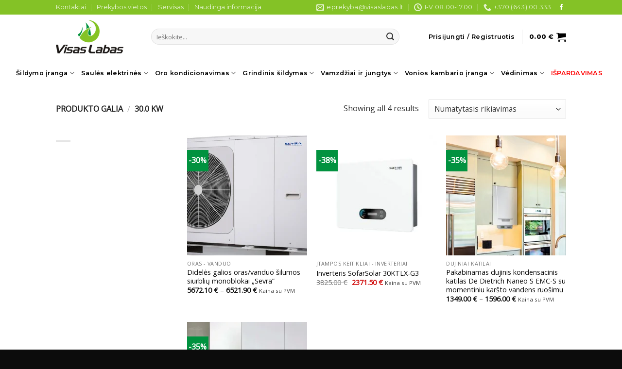

--- FILE ---
content_type: text/html; charset=UTF-8
request_url: https://visaslabas.lt/galia/30kw/
body_size: 27471
content:
<!DOCTYPE html>
<!--[if IE 9 ]> <html lang="lt-LT" class="ie9 loading-site no-js"> <![endif]-->
<!--[if IE 8 ]> <html lang="lt-LT" class="ie8 loading-site no-js"> <![endif]-->
<!--[if (gte IE 9)|!(IE)]><!--><html lang="lt-LT" class="loading-site no-js"> <!--<![endif]-->
<head>
	<meta charset="UTF-8" />
	<link rel="profile" href="http://gmpg.org/xfn/11" />
	<link rel="pingback" href="https://visaslabas.lt/xmlrpc.php" />
	<script>
		window.dataLayer = window.dataLayer || [];
		function gtag() {
			dataLayer.push(arguments);
		}
		gtag("consent", "default", {
			ad_storage: "granted",
			ad_user_data: "granted", 
			ad_personalization: "granted",
			analytics_storage: "granted",
			functionality_storage: "granted",
			personalization_storage: "granted",
			security_storage: "granted",
			wait_for_update: 2000,
		});
		gtag("set", "ads_data_redaction", true);
		gtag("set", "url_passthrough", true);
	</script>
	<!-- Start cookieyes banner -->
	<script id="cookieyes" type="text/javascript" src="https://cdn-cookieyes.com/client_data/fbaeb82c6fc330b55c00028e/script.js"></script>
	<!-- End cookieyes banner -->
	<script>(function(html){html.className = html.className.replace(/\bno-js\b/,'js')})(document.documentElement);</script>
<meta name='robots' content='index, follow, max-image-preview:large, max-snippet:-1, max-video-preview:-1' />
<meta name="viewport" content="width=device-width, initial-scale=1, maximum-scale=1" />
	<!-- This site is optimized with the Yoast SEO Premium plugin v23.7 (Yoast SEO v26.8) - https://yoast.com/product/yoast-seo-premium-wordpress/ -->
	<title>30.0 kW | Visas Labas</title>
	<meta name="description" content="30.0 kW yra viena iš mūsų prekių galios variacijų. Šildymo įranga, saulės elektrinės, kondicionavimas ir kiti šildymo sprendimai." />
	<link rel="canonical" href="https://visaslabas.lt/galia/30kw/" />
	<meta property="og:locale" content="lt_LT" />
	<meta property="og:type" content="article" />
	<meta property="og:title" content="30.0 kW" />
	<meta property="og:description" content="30.0 kW yra viena iš mūsų prekių galios variacijų. Šildymo įranga, saulės elektrinės, kondicionavimas ir kiti šildymo sprendimai." />
	<meta property="og:url" content="https://visaslabas.lt/galia/30kw/" />
	<meta property="og:site_name" content="Visas Labas" />
	<meta name="twitter:card" content="summary_large_image" />
	<script type="application/ld+json" class="yoast-schema-graph">{"@context":"https://schema.org","@graph":[{"@type":"CollectionPage","@id":"https://visaslabas.lt/galia/30kw/","url":"https://visaslabas.lt/galia/30kw/","name":"30.0 kW | Visas Labas","isPartOf":{"@id":"https://visaslabas.lt/#website"},"primaryImageOfPage":{"@id":"https://visaslabas.lt/galia/30kw/#primaryimage"},"image":{"@id":"https://visaslabas.lt/galia/30kw/#primaryimage"},"thumbnailUrl":"https://visaslabas.lt/wp-content/uploads/2024/11/851.png","description":"30.0 kW yra viena iš mūsų prekių galios variacijų. Šildymo įranga, saulės elektrinės, kondicionavimas ir kiti šildymo sprendimai.","breadcrumb":{"@id":"https://visaslabas.lt/galia/30kw/#breadcrumb"},"inLanguage":"lt-LT"},{"@type":"ImageObject","inLanguage":"lt-LT","@id":"https://visaslabas.lt/galia/30kw/#primaryimage","url":"https://visaslabas.lt/wp-content/uploads/2024/11/851.png","contentUrl":"https://visaslabas.lt/wp-content/uploads/2024/11/851.png","width":888,"height":592},{"@type":"BreadcrumbList","@id":"https://visaslabas.lt/galia/30kw/#breadcrumb","itemListElement":[{"@type":"ListItem","position":1,"name":"Home","item":"https://visaslabas.lt/"},{"@type":"ListItem","position":2,"name":"30.0 kW"}]},{"@type":"WebSite","@id":"https://visaslabas.lt/#website","url":"https://visaslabas.lt/","name":"Visas Labas","description":"Prekyba vonios ir šildymo įranga","publisher":{"@id":"https://visaslabas.lt/#organization"},"potentialAction":[{"@type":"SearchAction","target":{"@type":"EntryPoint","urlTemplate":"https://visaslabas.lt/?s={search_term_string}"},"query-input":{"@type":"PropertyValueSpecification","valueRequired":true,"valueName":"search_term_string"}}],"inLanguage":"lt-LT"},{"@type":"Organization","@id":"https://visaslabas.lt/#organization","name":"UAB VISAS LABAS","url":"https://visaslabas.lt/","logo":{"@type":"ImageObject","inLanguage":"lt-LT","@id":"https://visaslabas.lt/#/schema/logo/image/","url":"https://visaslabas.lt/wp-content/uploads/2021/07/visas_labas_logo.png","contentUrl":"https://visaslabas.lt/wp-content/uploads/2021/07/visas_labas_logo.png","width":139,"height":90,"caption":"UAB VISAS LABAS"},"image":{"@id":"https://visaslabas.lt/#/schema/logo/image/"}}]}</script>
	<!-- / Yoast SEO Premium plugin. -->


<link rel='dns-prefetch' href='//www.googletagmanager.com' />
<link rel='dns-prefetch' href='//omnisnippet1.com' />
<link rel='dns-prefetch' href='//www.google.com' />
<link rel='dns-prefetch' href='//fonts.googleapis.com' />
<link rel="alternate" type="application/rss+xml" title="Visas Labas &raquo; Įrašų RSS srautas" href="https://visaslabas.lt/feed/" />
<link rel="alternate" type="application/rss+xml" title="Visas Labas &raquo; Komentarų RSS srautas" href="https://visaslabas.lt/comments/feed/" />
<link rel="alternate" type="application/rss+xml" title="Visas Labas &raquo; 30.0 kW Galia srautas" href="https://visaslabas.lt/galia/30kw/feed/" />
<style id='wp-img-auto-sizes-contain-inline-css' type='text/css'>
img:is([sizes=auto i],[sizes^="auto," i]){contain-intrinsic-size:3000px 1500px}
/*# sourceURL=wp-img-auto-sizes-contain-inline-css */
</style>

<link rel='stylesheet' id='omnisend-woocommerce-checkout-block-checkout-newsletter-subscription-block-css' href='https://visaslabas.lt/wp-content/plugins/omnisend-connect/includes/blocks/build/omnisend-checkout-block.css?ver=0.1.1' type='text/css' media='all' />
<style id='classic-theme-styles-inline-css' type='text/css'>
/*! This file is auto-generated */
.wp-block-button__link{color:#fff;background-color:#32373c;border-radius:9999px;box-shadow:none;text-decoration:none;padding:calc(.667em + 2px) calc(1.333em + 2px);font-size:1.125em}.wp-block-file__button{background:#32373c;color:#fff;text-decoration:none}
/*# sourceURL=/wp-includes/css/classic-themes.min.css */
</style>
<link rel='stylesheet' id='contact-form-7-css' href='https://visaslabas.lt/wp-content/plugins/contact-form-7/includes/css/styles.css?ver=6.1.4' type='text/css' media='all' />
<link rel='stylesheet' id='min-and-max-quantity-for-woocommerce-css' href='https://visaslabas.lt/wp-content/plugins/min-and-max-quantity-for-woocommerce/public/css/mmqw-for-woocommerce-public.css?ver=2.1.1' type='text/css' media='all' />
<link rel='stylesheet' id='product-code-frontend-css' href='https://visaslabas.lt/wp-content/plugins/product-code-for-woocommerce/assets/css/single-product.css?ver=6.9' type='text/css' media='all' />
<style id='woocommerce-inline-inline-css' type='text/css'>
.woocommerce form .form-row .required { visibility: visible; }
/*# sourceURL=woocommerce-inline-inline-css */
</style>
<link rel='stylesheet' id='parent_style-css' href='https://visaslabas.lt/wp-content/themes/flatsome/style.css?ver=6.9' type='text/css' media='all' />
<link rel='stylesheet' id='child-style-css' href='https://visaslabas.lt/wp-content/themes/flatsome-child/style.css?ver=6.9' type='text/css' media='all' />
<link rel='stylesheet' id='pwb-styles-frontend-css' href='https://visaslabas.lt/wp-content/plugins/perfect-woocommerce-brands/build/frontend/css/style.css?ver=3.6.8' type='text/css' media='all' />
<link rel='stylesheet' id='flatsome-main-css' href='https://visaslabas.lt/wp-content/themes/flatsome/assets/css/flatsome.css?ver=3.14.2' type='text/css' media='all' />
<style id='flatsome-main-inline-css' type='text/css'>
@font-face {
				font-family: "fl-icons";
				font-display: block;
				src: url(https://visaslabas.lt/wp-content/themes/flatsome/assets/css/icons/fl-icons.eot?v=3.14.2);
				src:
					url(https://visaslabas.lt/wp-content/themes/flatsome/assets/css/icons/fl-icons.eot#iefix?v=3.14.2) format("embedded-opentype"),
					url(https://visaslabas.lt/wp-content/themes/flatsome/assets/css/icons/fl-icons.woff2?v=3.14.2) format("woff2"),
					url(https://visaslabas.lt/wp-content/themes/flatsome/assets/css/icons/fl-icons.ttf?v=3.14.2) format("truetype"),
					url(https://visaslabas.lt/wp-content/themes/flatsome/assets/css/icons/fl-icons.woff?v=3.14.2) format("woff"),
					url(https://visaslabas.lt/wp-content/themes/flatsome/assets/css/icons/fl-icons.svg?v=3.14.2#fl-icons) format("svg");
			}
/*# sourceURL=flatsome-main-inline-css */
</style>
<link rel='stylesheet' id='flatsome-shop-css' href='https://visaslabas.lt/wp-content/themes/flatsome/assets/css/flatsome-shop.css?ver=3.14.2' type='text/css' media='all' />
<link rel='stylesheet' id='flatsome-googlefonts-css' href='//fonts.googleapis.com/css?family=Montserrat%3Aregular%2C800%2C600%7COpen+Sans%3Aregular%2Cregular%7CDancing+Script%3Aregular%2C400&#038;display=swap&#038;ver=3.9' type='text/css' media='all' />
<script type="text/template" id="tmpl-variation-template">
	<div class="woocommerce-variation-description">{{{ data.variation.variation_description }}}</div>
	<div class="woocommerce-variation-price">{{{ data.variation.price_html }}}</div>
	<div class="woocommerce-variation-availability">{{{ data.variation.availability_html }}}</div>
</script>
<script type="text/template" id="tmpl-unavailable-variation-template">
	<p role="alert">Deja, šis produktas neprieinamas. Pasirinkite kitokią kombinaciją.</p>
</script>
<script type="text/javascript" id="woocommerce-google-analytics-integration-gtag-js-after">
/* <![CDATA[ */
/* Google Analytics for WooCommerce (gtag.js) */
					window.dataLayer = window.dataLayer || [];
					function gtag(){dataLayer.push(arguments);}
					// Set up default consent state.
					for ( const mode of [{"analytics_storage":"denied","ad_storage":"denied","ad_user_data":"denied","ad_personalization":"denied","region":["AT","BE","BG","HR","CY","CZ","DK","EE","FI","FR","DE","GR","HU","IS","IE","IT","LV","LI","LT","LU","MT","NL","NO","PL","PT","RO","SK","SI","ES","SE","GB","CH"]}] || [] ) {
						gtag( "consent", "default", { "wait_for_update": 500, ...mode } );
					}
					gtag("js", new Date());
					gtag("set", "developer_id.dOGY3NW", true);
					gtag("config", "UA-222233672-1", {"track_404":true,"allow_google_signals":true,"logged_in":false,"linker":{"domains":[],"allow_incoming":false},"custom_map":{"dimension1":"logged_in"}});
//# sourceURL=woocommerce-google-analytics-integration-gtag-js-after
/* ]]> */
</script>
<script type="text/javascript" src="https://visaslabas.lt/wp-includes/js/jquery/jquery.min.js?ver=3.7.1" id="jquery-core-js"></script>
<script type="text/javascript" id="jquery-js-after">
/* <![CDATA[ */
if (typeof (window.wpfReadyList) == "undefined") {
			var v = jQuery.fn.jquery;
			if (v && parseInt(v) >= 3 && window.self === window.top) {
				var readyList=[];
				window.originalReadyMethod = jQuery.fn.ready;
				jQuery.fn.ready = function(){
					if(arguments.length && arguments.length > 0 && typeof arguments[0] === "function") {
						readyList.push({"c": this, "a": arguments});
					}
					return window.originalReadyMethod.apply( this, arguments );
				};
				window.wpfReadyList = readyList;
			}}
//# sourceURL=jquery-js-after
/* ]]> */
</script>
<script type="text/javascript" id="min-and-max-quantity-for-woocommerce-js-extra">
/* <![CDATA[ */
var mmqw_plugin_vars = {"one_quantity":"Quantity: ","change_qty_html":"1"};
//# sourceURL=min-and-max-quantity-for-woocommerce-js-extra
/* ]]> */
</script>
<script type="text/javascript" src="https://visaslabas.lt/wp-content/plugins/min-and-max-quantity-for-woocommerce/public/js/mmqw-for-woocommerce-public.js?ver=2.1.1" id="min-and-max-quantity-for-woocommerce-js"></script>
<script type="text/javascript" src="https://visaslabas.lt/wp-includes/js/underscore.min.js?ver=1.13.7" id="underscore-js"></script>
<script type="text/javascript" id="wp-util-js-extra">
/* <![CDATA[ */
var _wpUtilSettings = {"ajax":{"url":"/wp-admin/admin-ajax.php"}};
//# sourceURL=wp-util-js-extra
/* ]]> */
</script>
<script type="text/javascript" src="https://visaslabas.lt/wp-includes/js/wp-util.min.js?ver=6.9" id="wp-util-js"></script>
<script type="text/javascript" src="https://visaslabas.lt/wp-content/plugins/woocommerce/assets/js/jquery-blockui/jquery.blockUI.min.js?ver=2.7.0-wc.10.4.3" id="wc-jquery-blockui-js" data-wp-strategy="defer"></script>
<script type="text/javascript" id="wc-add-to-cart-variation-js-extra">
/* <![CDATA[ */
var wc_add_to_cart_variation_params = {"wc_ajax_url":"/?wc-ajax=%%endpoint%%","i18n_no_matching_variations_text":"Deja, J\u016bs\u0173 u\u017eklausos neatitiko jokie produktai. Pasirinkite kitoki\u0105 kombinacij\u0105.","i18n_make_a_selection_text":"Pasirinkite produkto savybes prie\u0161 prid\u0117dami \u0161\u012f produkt\u0105 \u012f savo krep\u0161el\u012f.","i18n_unavailable_text":"Deja, \u0161is produktas neprieinamas. Pasirinkite kitoki\u0105 kombinacij\u0105.","i18n_reset_alert_text":"Your selection has been reset. Please select some product options before adding this product to your cart."};
//# sourceURL=wc-add-to-cart-variation-js-extra
/* ]]> */
</script>
<script type="text/javascript" src="https://visaslabas.lt/wp-content/plugins/woocommerce/assets/js/frontend/add-to-cart-variation.min.js?ver=10.4.3" id="wc-add-to-cart-variation-js" data-wp-strategy="defer"></script>
<script type="text/javascript" id="product-code-for-woocommerce-js-extra">
/* <![CDATA[ */
var PRODUCT_CODE = {"ajax":"https://visaslabas.lt/wp-admin/admin-ajax.php","HIDE_EMPTY":"yes"};
//# sourceURL=product-code-for-woocommerce-js-extra
/* ]]> */
</script>
<script type="text/javascript" src="https://visaslabas.lt/wp-content/plugins/product-code-for-woocommerce/assets/js/editor.js?ver=1.5.11" id="product-code-for-woocommerce-js"></script>
<script type="text/javascript" src="https://visaslabas.lt/wp-content/plugins/recaptcha-woo/js/rcfwc.js?ver=1.0" id="rcfwc-js-js" defer="defer" data-wp-strategy="defer"></script>
<script type="text/javascript" src="https://www.google.com/recaptcha/api.js?hl=lt_LT" id="recaptcha-js" defer="defer" data-wp-strategy="defer"></script>
<script type="text/javascript" id="wc-add-to-cart-js-extra">
/* <![CDATA[ */
var wc_add_to_cart_params = {"ajax_url":"/wp-admin/admin-ajax.php","wc_ajax_url":"/?wc-ajax=%%endpoint%%","i18n_view_cart":"Krep\u0161elis","cart_url":"https://visaslabas.lt/krepselis/","is_cart":"","cart_redirect_after_add":"no"};
//# sourceURL=wc-add-to-cart-js-extra
/* ]]> */
</script>
<script type="text/javascript" src="https://visaslabas.lt/wp-content/plugins/woocommerce/assets/js/frontend/add-to-cart.min.js?ver=10.4.3" id="wc-add-to-cart-js" defer="defer" data-wp-strategy="defer"></script>
<script type="text/javascript" src="https://visaslabas.lt/wp-content/plugins/woocommerce/assets/js/js-cookie/js.cookie.min.js?ver=2.1.4-wc.10.4.3" id="wc-js-cookie-js" defer="defer" data-wp-strategy="defer"></script>
<script type="text/javascript" id="woocommerce-js-extra">
/* <![CDATA[ */
var woocommerce_params = {"ajax_url":"/wp-admin/admin-ajax.php","wc_ajax_url":"/?wc-ajax=%%endpoint%%","i18n_password_show":"Rodyti slapta\u017eod\u012f","i18n_password_hide":"Sl\u0117pti slapta\u017eod\u012f"};
//# sourceURL=woocommerce-js-extra
/* ]]> */
</script>
<script type="text/javascript" src="https://visaslabas.lt/wp-content/plugins/woocommerce/assets/js/frontend/woocommerce.min.js?ver=10.4.3" id="woocommerce-js" defer="defer" data-wp-strategy="defer"></script>
<link rel="https://api.w.org/" href="https://visaslabas.lt/wp-json/" /><link rel="EditURI" type="application/rsd+xml" title="RSD" href="https://visaslabas.lt/xmlrpc.php?rsd" />
				<meta name="omnisend-site-verification" content="640aef32ccde7de5f101f3a6"/>
				<style>.bg{opacity: 0; transition: opacity 1s; -webkit-transition: opacity 1s;} .bg-loaded{opacity: 1;}</style><!--[if IE]><link rel="stylesheet" type="text/css" href="https://visaslabas.lt/wp-content/themes/flatsome/assets/css/ie-fallback.css"><script src="//cdnjs.cloudflare.com/ajax/libs/html5shiv/3.6.1/html5shiv.js"></script><script>var head = document.getElementsByTagName('head')[0],style = document.createElement('style');style.type = 'text/css';style.styleSheet.cssText = ':before,:after{content:none !important';head.appendChild(style);setTimeout(function(){head.removeChild(style);}, 0);</script><script src="https://visaslabas.lt/wp-content/themes/flatsome/assets/libs/ie-flexibility.js"></script><![endif]-->	<noscript><style>.woocommerce-product-gallery{ opacity: 1 !important; }</style></noscript>
	<link rel="icon" href="https://visaslabas.lt/wp-content/uploads/2020/12/cropped-visas_labas_logo-1-e1608569990288-32x32.png" sizes="32x32" />
<link rel="icon" href="https://visaslabas.lt/wp-content/uploads/2020/12/cropped-visas_labas_logo-1-e1608569990288-192x192.png" sizes="192x192" />
<link rel="apple-touch-icon" href="https://visaslabas.lt/wp-content/uploads/2020/12/cropped-visas_labas_logo-1-e1608569990288-180x180.png" />
<meta name="msapplication-TileImage" content="https://visaslabas.lt/wp-content/uploads/2020/12/cropped-visas_labas_logo-1-e1608569990288-270x270.png" />
<style id="custom-css" type="text/css">:root {--primary-color: #84c226;}.header-main{height: 91px}#logo img{max-height: 91px}#logo{width:166px;}.header-bottom{min-height: 44px}.header-top{min-height: 30px}.transparent .header-main{height: 30px}.transparent #logo img{max-height: 30px}.has-transparent + .page-title:first-of-type,.has-transparent + #main > .page-title,.has-transparent + #main > div > .page-title,.has-transparent + #main .page-header-wrapper:first-of-type .page-title{padding-top: 110px;}.header.show-on-scroll,.stuck .header-main{height:70px!important}.stuck #logo img{max-height: 70px!important}.search-form{ width: 90%;}.header-bg-color, .header-wrapper {background-color: rgba(255,255,255,0.9)}.header-bottom {background-color: #ffffff}.top-bar-nav > li > a{line-height: 16px }.header-main .nav > li > a{line-height: 16px }.stuck .header-main .nav > li > a{line-height: 50px }.header-bottom-nav > li > a{line-height: 13px }@media (max-width: 549px) {.header-main{height: 70px}#logo img{max-height: 70px}}.nav-dropdown{font-size:100%}/* Color */.accordion-title.active, .has-icon-bg .icon .icon-inner,.logo a, .primary.is-underline, .primary.is-link, .badge-outline .badge-inner, .nav-outline > li.active> a,.nav-outline >li.active > a, .cart-icon strong,[data-color='primary'], .is-outline.primary{color: #84c226;}/* Color !important */[data-text-color="primary"]{color: #84c226!important;}/* Background Color */[data-text-bg="primary"]{background-color: #84c226;}/* Background */.scroll-to-bullets a,.featured-title, .label-new.menu-item > a:after, .nav-pagination > li > .current,.nav-pagination > li > span:hover,.nav-pagination > li > a:hover,.has-hover:hover .badge-outline .badge-inner,button[type="submit"], .button.wc-forward:not(.checkout):not(.checkout-button), .button.submit-button, .button.primary:not(.is-outline),.featured-table .title,.is-outline:hover, .has-icon:hover .icon-label,.nav-dropdown-bold .nav-column li > a:hover, .nav-dropdown.nav-dropdown-bold > li > a:hover, .nav-dropdown-bold.dark .nav-column li > a:hover, .nav-dropdown.nav-dropdown-bold.dark > li > a:hover, .is-outline:hover, .tagcloud a:hover,.grid-tools a, input[type='submit']:not(.is-form), .box-badge:hover .box-text, input.button.alt,.nav-box > li > a:hover,.nav-box > li.active > a,.nav-pills > li.active > a ,.current-dropdown .cart-icon strong, .cart-icon:hover strong, .nav-line-bottom > li > a:before, .nav-line-grow > li > a:before, .nav-line > li > a:before,.banner, .header-top, .slider-nav-circle .flickity-prev-next-button:hover svg, .slider-nav-circle .flickity-prev-next-button:hover .arrow, .primary.is-outline:hover, .button.primary:not(.is-outline), input[type='submit'].primary, input[type='submit'].primary, input[type='reset'].button, input[type='button'].primary, .badge-inner{background-color: #84c226;}/* Border */.nav-vertical.nav-tabs > li.active > a,.scroll-to-bullets a.active,.nav-pagination > li > .current,.nav-pagination > li > span:hover,.nav-pagination > li > a:hover,.has-hover:hover .badge-outline .badge-inner,.accordion-title.active,.featured-table,.is-outline:hover, .tagcloud a:hover,blockquote, .has-border, .cart-icon strong:after,.cart-icon strong,.blockUI:before, .processing:before,.loading-spin, .slider-nav-circle .flickity-prev-next-button:hover svg, .slider-nav-circle .flickity-prev-next-button:hover .arrow, .primary.is-outline:hover{border-color: #84c226}.nav-tabs > li.active > a{border-top-color: #84c226}.widget_shopping_cart_content .blockUI.blockOverlay:before { border-left-color: #84c226 }.woocommerce-checkout-review-order .blockUI.blockOverlay:before { border-left-color: #84c226 }/* Fill */.slider .flickity-prev-next-button:hover svg,.slider .flickity-prev-next-button:hover .arrow{fill: #84c226;}/* Background Color */[data-icon-label]:after, .secondary.is-underline:hover,.secondary.is-outline:hover,.icon-label,.button.secondary:not(.is-outline),.button.alt:not(.is-outline), .badge-inner.on-sale, .button.checkout, .single_add_to_cart_button, .current .breadcrumb-step{ background-color:#01923f; }[data-text-bg="secondary"]{background-color: #01923f;}/* Color */.secondary.is-underline,.secondary.is-link, .secondary.is-outline,.stars a.active, .star-rating:before, .woocommerce-page .star-rating:before,.star-rating span:before, .color-secondary{color: #01923f}/* Color !important */[data-text-color="secondary"]{color: #01923f!important;}/* Border */.secondary.is-outline:hover{border-color:#01923f}body{font-size: 100%;}@media screen and (max-width: 549px){body{font-size: 100%;}}body{font-family:"Open Sans", sans-serif}body{font-weight: 0}body{color: #333333}.nav > li > a {font-family:"Montserrat", sans-serif;}.mobile-sidebar-levels-2 .nav > li > ul > li > a {font-family:"Montserrat", sans-serif;}.nav > li > a {font-weight: 600;}.mobile-sidebar-levels-2 .nav > li > ul > li > a {font-weight: 600;}h1,h2,h3,h4,h5,h6,.heading-font, .off-canvas-center .nav-sidebar.nav-vertical > li > a{font-family: "Montserrat", sans-serif;}h1,h2,h3,h4,h5,h6,.heading-font,.banner h1,.banner h2{font-weight: 800;}h1,h2,h3,h4,h5,h6,.heading-font{color: #000000;}.nav > li > a, .links > li > a{text-transform: none;}.alt-font{font-family: "Dancing Script", sans-serif;}.alt-font{font-weight: 400!important;}.header:not(.transparent) .header-nav-main.nav > li > a {color: #000000;}.header:not(.transparent) .header-bottom-nav.nav > li > a{color: #000000;}a{color: #0c0c0c;}a:hover{color: #84c226;}.tagcloud a:hover{border-color: #84c226;background-color: #84c226;}.has-equal-box-heights .box-image {padding-top: 100%;}ins .woocommerce-Price-amount { color: #d00a0a; }@media screen and (min-width: 550px){.products .box-vertical .box-image{min-width: 247px!important;width: 247px!important;}}.footer-2{background-color: #0c0c0c}.absolute-footer, html{background-color: #0c0c0c}button[name='update_cart'] { display: none; }.label-new.menu-item > a:after{content:"New";}.label-hot.menu-item > a:after{content:"Hot";}.label-sale.menu-item > a:after{content:"Sale";}.label-popular.menu-item > a:after{content:"Popular";}</style>	<!-- Google Tag Manager -->
	<script>(function(w,d,s,l,i){w[l]=w[l]||[];w[l].push({'gtm.start':
	new Date().getTime(),event:'gtm.js'});var f=d.getElementsByTagName(s)[0],
	j=d.createElement(s),dl=l!='dataLayer'?'&l='+l:'';j.async=true;j.src=
	'https://www.googletagmanager.com/gtm.js?id='+i+dl;f.parentNode.insertBefore(j,f);
	})(window,document,'script','dataLayer','GTM-577C2G5Q');</script>
	<!-- End Google Tag Manager -->
	<!-- Global site tag (gtag.js) - Google Analytics -->
	<script async src="https://www.googletagmanager.com/gtag/js?id=UA-222233672-1"></script>
	<script>
	  window.dataLayer = window.dataLayer || [];
	  function gtag(){dataLayer.push(arguments);}
	  gtag('js', new Date());
	  gtag('config', 'UA-222233672-1');
	</script>
	<meta name="verify-paysera" content="d85f3004792fc937f0614900adca85fe">
<link rel='stylesheet' id='wc-blocks-style-css' href='https://visaslabas.lt/wp-content/plugins/woocommerce/assets/client/blocks/wc-blocks.css?ver=wc-10.4.3' type='text/css' media='all' />
<style id='global-styles-inline-css' type='text/css'>
:root{--wp--preset--aspect-ratio--square: 1;--wp--preset--aspect-ratio--4-3: 4/3;--wp--preset--aspect-ratio--3-4: 3/4;--wp--preset--aspect-ratio--3-2: 3/2;--wp--preset--aspect-ratio--2-3: 2/3;--wp--preset--aspect-ratio--16-9: 16/9;--wp--preset--aspect-ratio--9-16: 9/16;--wp--preset--color--black: #000000;--wp--preset--color--cyan-bluish-gray: #abb8c3;--wp--preset--color--white: #ffffff;--wp--preset--color--pale-pink: #f78da7;--wp--preset--color--vivid-red: #cf2e2e;--wp--preset--color--luminous-vivid-orange: #ff6900;--wp--preset--color--luminous-vivid-amber: #fcb900;--wp--preset--color--light-green-cyan: #7bdcb5;--wp--preset--color--vivid-green-cyan: #00d084;--wp--preset--color--pale-cyan-blue: #8ed1fc;--wp--preset--color--vivid-cyan-blue: #0693e3;--wp--preset--color--vivid-purple: #9b51e0;--wp--preset--gradient--vivid-cyan-blue-to-vivid-purple: linear-gradient(135deg,rgb(6,147,227) 0%,rgb(155,81,224) 100%);--wp--preset--gradient--light-green-cyan-to-vivid-green-cyan: linear-gradient(135deg,rgb(122,220,180) 0%,rgb(0,208,130) 100%);--wp--preset--gradient--luminous-vivid-amber-to-luminous-vivid-orange: linear-gradient(135deg,rgb(252,185,0) 0%,rgb(255,105,0) 100%);--wp--preset--gradient--luminous-vivid-orange-to-vivid-red: linear-gradient(135deg,rgb(255,105,0) 0%,rgb(207,46,46) 100%);--wp--preset--gradient--very-light-gray-to-cyan-bluish-gray: linear-gradient(135deg,rgb(238,238,238) 0%,rgb(169,184,195) 100%);--wp--preset--gradient--cool-to-warm-spectrum: linear-gradient(135deg,rgb(74,234,220) 0%,rgb(151,120,209) 20%,rgb(207,42,186) 40%,rgb(238,44,130) 60%,rgb(251,105,98) 80%,rgb(254,248,76) 100%);--wp--preset--gradient--blush-light-purple: linear-gradient(135deg,rgb(255,206,236) 0%,rgb(152,150,240) 100%);--wp--preset--gradient--blush-bordeaux: linear-gradient(135deg,rgb(254,205,165) 0%,rgb(254,45,45) 50%,rgb(107,0,62) 100%);--wp--preset--gradient--luminous-dusk: linear-gradient(135deg,rgb(255,203,112) 0%,rgb(199,81,192) 50%,rgb(65,88,208) 100%);--wp--preset--gradient--pale-ocean: linear-gradient(135deg,rgb(255,245,203) 0%,rgb(182,227,212) 50%,rgb(51,167,181) 100%);--wp--preset--gradient--electric-grass: linear-gradient(135deg,rgb(202,248,128) 0%,rgb(113,206,126) 100%);--wp--preset--gradient--midnight: linear-gradient(135deg,rgb(2,3,129) 0%,rgb(40,116,252) 100%);--wp--preset--font-size--small: 13px;--wp--preset--font-size--medium: 20px;--wp--preset--font-size--large: 36px;--wp--preset--font-size--x-large: 42px;--wp--preset--spacing--20: 0.44rem;--wp--preset--spacing--30: 0.67rem;--wp--preset--spacing--40: 1rem;--wp--preset--spacing--50: 1.5rem;--wp--preset--spacing--60: 2.25rem;--wp--preset--spacing--70: 3.38rem;--wp--preset--spacing--80: 5.06rem;--wp--preset--shadow--natural: 6px 6px 9px rgba(0, 0, 0, 0.2);--wp--preset--shadow--deep: 12px 12px 50px rgba(0, 0, 0, 0.4);--wp--preset--shadow--sharp: 6px 6px 0px rgba(0, 0, 0, 0.2);--wp--preset--shadow--outlined: 6px 6px 0px -3px rgb(255, 255, 255), 6px 6px rgb(0, 0, 0);--wp--preset--shadow--crisp: 6px 6px 0px rgb(0, 0, 0);}:where(.is-layout-flex){gap: 0.5em;}:where(.is-layout-grid){gap: 0.5em;}body .is-layout-flex{display: flex;}.is-layout-flex{flex-wrap: wrap;align-items: center;}.is-layout-flex > :is(*, div){margin: 0;}body .is-layout-grid{display: grid;}.is-layout-grid > :is(*, div){margin: 0;}:where(.wp-block-columns.is-layout-flex){gap: 2em;}:where(.wp-block-columns.is-layout-grid){gap: 2em;}:where(.wp-block-post-template.is-layout-flex){gap: 1.25em;}:where(.wp-block-post-template.is-layout-grid){gap: 1.25em;}.has-black-color{color: var(--wp--preset--color--black) !important;}.has-cyan-bluish-gray-color{color: var(--wp--preset--color--cyan-bluish-gray) !important;}.has-white-color{color: var(--wp--preset--color--white) !important;}.has-pale-pink-color{color: var(--wp--preset--color--pale-pink) !important;}.has-vivid-red-color{color: var(--wp--preset--color--vivid-red) !important;}.has-luminous-vivid-orange-color{color: var(--wp--preset--color--luminous-vivid-orange) !important;}.has-luminous-vivid-amber-color{color: var(--wp--preset--color--luminous-vivid-amber) !important;}.has-light-green-cyan-color{color: var(--wp--preset--color--light-green-cyan) !important;}.has-vivid-green-cyan-color{color: var(--wp--preset--color--vivid-green-cyan) !important;}.has-pale-cyan-blue-color{color: var(--wp--preset--color--pale-cyan-blue) !important;}.has-vivid-cyan-blue-color{color: var(--wp--preset--color--vivid-cyan-blue) !important;}.has-vivid-purple-color{color: var(--wp--preset--color--vivid-purple) !important;}.has-black-background-color{background-color: var(--wp--preset--color--black) !important;}.has-cyan-bluish-gray-background-color{background-color: var(--wp--preset--color--cyan-bluish-gray) !important;}.has-white-background-color{background-color: var(--wp--preset--color--white) !important;}.has-pale-pink-background-color{background-color: var(--wp--preset--color--pale-pink) !important;}.has-vivid-red-background-color{background-color: var(--wp--preset--color--vivid-red) !important;}.has-luminous-vivid-orange-background-color{background-color: var(--wp--preset--color--luminous-vivid-orange) !important;}.has-luminous-vivid-amber-background-color{background-color: var(--wp--preset--color--luminous-vivid-amber) !important;}.has-light-green-cyan-background-color{background-color: var(--wp--preset--color--light-green-cyan) !important;}.has-vivid-green-cyan-background-color{background-color: var(--wp--preset--color--vivid-green-cyan) !important;}.has-pale-cyan-blue-background-color{background-color: var(--wp--preset--color--pale-cyan-blue) !important;}.has-vivid-cyan-blue-background-color{background-color: var(--wp--preset--color--vivid-cyan-blue) !important;}.has-vivid-purple-background-color{background-color: var(--wp--preset--color--vivid-purple) !important;}.has-black-border-color{border-color: var(--wp--preset--color--black) !important;}.has-cyan-bluish-gray-border-color{border-color: var(--wp--preset--color--cyan-bluish-gray) !important;}.has-white-border-color{border-color: var(--wp--preset--color--white) !important;}.has-pale-pink-border-color{border-color: var(--wp--preset--color--pale-pink) !important;}.has-vivid-red-border-color{border-color: var(--wp--preset--color--vivid-red) !important;}.has-luminous-vivid-orange-border-color{border-color: var(--wp--preset--color--luminous-vivid-orange) !important;}.has-luminous-vivid-amber-border-color{border-color: var(--wp--preset--color--luminous-vivid-amber) !important;}.has-light-green-cyan-border-color{border-color: var(--wp--preset--color--light-green-cyan) !important;}.has-vivid-green-cyan-border-color{border-color: var(--wp--preset--color--vivid-green-cyan) !important;}.has-pale-cyan-blue-border-color{border-color: var(--wp--preset--color--pale-cyan-blue) !important;}.has-vivid-cyan-blue-border-color{border-color: var(--wp--preset--color--vivid-cyan-blue) !important;}.has-vivid-purple-border-color{border-color: var(--wp--preset--color--vivid-purple) !important;}.has-vivid-cyan-blue-to-vivid-purple-gradient-background{background: var(--wp--preset--gradient--vivid-cyan-blue-to-vivid-purple) !important;}.has-light-green-cyan-to-vivid-green-cyan-gradient-background{background: var(--wp--preset--gradient--light-green-cyan-to-vivid-green-cyan) !important;}.has-luminous-vivid-amber-to-luminous-vivid-orange-gradient-background{background: var(--wp--preset--gradient--luminous-vivid-amber-to-luminous-vivid-orange) !important;}.has-luminous-vivid-orange-to-vivid-red-gradient-background{background: var(--wp--preset--gradient--luminous-vivid-orange-to-vivid-red) !important;}.has-very-light-gray-to-cyan-bluish-gray-gradient-background{background: var(--wp--preset--gradient--very-light-gray-to-cyan-bluish-gray) !important;}.has-cool-to-warm-spectrum-gradient-background{background: var(--wp--preset--gradient--cool-to-warm-spectrum) !important;}.has-blush-light-purple-gradient-background{background: var(--wp--preset--gradient--blush-light-purple) !important;}.has-blush-bordeaux-gradient-background{background: var(--wp--preset--gradient--blush-bordeaux) !important;}.has-luminous-dusk-gradient-background{background: var(--wp--preset--gradient--luminous-dusk) !important;}.has-pale-ocean-gradient-background{background: var(--wp--preset--gradient--pale-ocean) !important;}.has-electric-grass-gradient-background{background: var(--wp--preset--gradient--electric-grass) !important;}.has-midnight-gradient-background{background: var(--wp--preset--gradient--midnight) !important;}.has-small-font-size{font-size: var(--wp--preset--font-size--small) !important;}.has-medium-font-size{font-size: var(--wp--preset--font-size--medium) !important;}.has-large-font-size{font-size: var(--wp--preset--font-size--large) !important;}.has-x-large-font-size{font-size: var(--wp--preset--font-size--x-large) !important;}
/*# sourceURL=global-styles-inline-css */
</style>
</head>

<body class="archive tax-pa_galia term-30kw term-71 wp-theme-flatsome wp-child-theme-flatsome-child theme-flatsome hide_pcode woocommerce woocommerce-page woocommerce-no-js lightbox nav-dropdown-has-arrow mobile-submenu-slide mobile-submenu-slide-levels-1">
<!-- Google Tag Manager (noscript) -->
<noscript><iframe src="https://www.googletagmanager.com/ns.html?id=GTM-577C2G5Q"
height="0" width="0" style="display:none;visibility:hidden"></iframe></noscript>
<!-- End Google Tag Manager (noscript) -->

<a class="skip-link screen-reader-text" href="#main">Skip to content</a>

<div id="wrapper">

	
	<header id="header" class="header has-sticky sticky-jump">
		<div class="header-wrapper">
			<div id="top-bar" class="header-top hide-for-sticky nav-dark hide-for-medium">
    <div class="flex-row container">
      <div class="flex-col hide-for-medium flex-left">
          <ul class="nav nav-left medium-nav-center nav-small  nav-divided">
              <li id="menu-item-21595" class="menu-item menu-item-type-post_type menu-item-object-page menu-item-21595 menu-item-design-default"><a href="https://visaslabas.lt/kontaktai/" class="nav-top-link">Kontaktai</a></li>
<li id="menu-item-21596" class="menu-item menu-item-type-post_type menu-item-object-page menu-item-21596 menu-item-design-default"><a href="https://visaslabas.lt/musu-salonai/" class="nav-top-link">Prekybos vietos</a></li>
<li id="menu-item-21594" class="menu-item menu-item-type-post_type menu-item-object-page menu-item-21594 menu-item-design-default"><a href="https://visaslabas.lt/servisas/" class="nav-top-link">Servisas</a></li>
<li id="menu-item-21602" class="menu-item menu-item-type-post_type menu-item-object-page menu-item-21602 menu-item-design-default"><a href="https://visaslabas.lt/naudinga-informacija/" class="nav-top-link">Naudinga informacija</a></li>
          </ul>
      </div>

      <div class="flex-col hide-for-medium flex-center">
          <ul class="nav nav-center nav-small  nav-divided">
                        </ul>
      </div>

      <div class="flex-col hide-for-medium flex-right">
         <ul class="nav top-bar-nav nav-right nav-small  nav-divided">
              <li class="header-contact-wrapper">
		<ul id="header-contact" class="nav nav-divided nav-uppercase header-contact">
		
						<li class="">
			  <a href="mailto:eprekyba@visaslabas.lt" class="tooltip" title="eprekyba@visaslabas.lt">
				  <i class="icon-envelop" style="font-size:16px;"></i>			       <span>
			       	eprekyba@visaslabas.lt			       </span>
			  </a>
			</li>
					
						<li class="">
			  <a class="tooltip" title="I-V 08.00-17.00 | Pirmadienis - Penktadienis ">
			  	   <i class="icon-clock" style="font-size:16px;"></i>			        <span>I-V 08.00-17.00</span>
			  </a>
			 </li>
			
						<li class="">
			  <a href="tel:+370 (643) 00 333" class="tooltip" title="+370 (643) 00 333">
			     <i class="icon-phone" style="font-size:16px;"></i>			      <span>+370 (643) 00 333</span>
			  </a>
			</li>
				</ul>
</li><li class="html header-social-icons ml-0">
	<div class="social-icons follow-icons" ><a href="https://facebook.com/visaslabas/" target="_blank" data-label="Facebook" rel="noopener noreferrer nofollow" class="icon plain facebook tooltip" title="Follow on Facebook" aria-label="Follow on Facebook"><i class="icon-facebook" ></i></a></div></li>          </ul>
      </div>

      
    </div>
</div>
<div id="masthead" class="header-main ">
      <div class="header-inner flex-row container logo-left medium-logo-center" role="navigation">

          <!-- Logo -->
          <div id="logo" class="flex-col logo">
            <!-- Header logo -->
<a href="https://visaslabas.lt/" title="Visas Labas - Prekyba vonios ir šildymo įranga" rel="home">
    <img width="166" height="91" src="https://visaslabas.lt/wp-content/uploads/2020/12/visas_labas_logo.png" class="header_logo header-logo" alt="Visas Labas"/><img  width="166" height="91" src="https://visaslabas.lt/wp-content/uploads/2020/12/visas_labas_logo.png" class="header-logo-dark" alt="Visas Labas"/></a>
          </div>

          <!-- Mobile Left Elements -->
          <div class="flex-col show-for-medium flex-left">
            <ul class="mobile-nav nav nav-left ">
              <li class="nav-icon has-icon">
  		<a href="#" data-open="#main-menu" data-pos="left" data-bg="main-menu-overlay" data-color="" class="is-small" aria-label="Menu" aria-controls="main-menu" aria-expanded="false">
		
		  <i class="icon-menu" ></i>
		  		</a>
	</li>            </ul>
          </div>

          <!-- Left Elements -->
          <div class="flex-col hide-for-medium flex-left
            flex-grow">
            <ul class="header-nav header-nav-main nav nav-left  nav-uppercase" >
              <li class="header-search-form search-form html relative has-icon">
	<div class="header-search-form-wrapper">
		<div class="searchform-wrapper ux-search-box relative form-flat is-normal"><form role="search" method="get" class="searchform" action="https://visaslabas.lt/">
	<div class="flex-row relative">
						<div class="flex-col flex-grow">
			<label class="screen-reader-text" for="woocommerce-product-search-field-0">Ieškoti:</label>
			<input type="search" id="woocommerce-product-search-field-0" class="search-field mb-0" placeholder="Ieškokite..." value="" name="s" />
			<input type="hidden" name="post_type" value="product" />
					</div>
		<div class="flex-col">
			<button type="submit" value="Ieškoti" class="ux-search-submit submit-button secondary button icon mb-0" aria-label="Submit">
				<i class="icon-search" ></i>			</button>
		</div>
	</div>
	<div class="live-search-results text-left z-top"></div>
</form>
</div>	</div>
</li>            </ul>
          </div>

          <!-- Right Elements -->
          <div class="flex-col hide-for-medium flex-right">
            <ul class="header-nav header-nav-main nav nav-right  nav-uppercase">
              <li class="account-item has-icon
    "
>

<a href="https://visaslabas.lt/mano-paskyra/"
    class="nav-top-link nav-top-not-logged-in is-small"
    data-open="#login-form-popup"  >
    <span>
    Prisijungti     / Registruotis  </span>
  
</a>



</li>
<li class="header-divider"></li><li class="cart-item has-icon">

	<a href="https://visaslabas.lt/krepselis/" class="header-cart-link off-canvas-toggle nav-top-link is-small" data-open="#cart-popup" data-class="off-canvas-cart" title="Krepšelis" data-pos="right">

<span class="header-cart-title">
          <span class="cart-price"><span class="woocommerce-Price-amount amount"><bdi>0.00&nbsp;<span class="woocommerce-Price-currencySymbol">&euro;</span></bdi></span></span>
  </span>

    <i class="icon-shopping-cart"
    data-icon-label="0">
  </i>
  </a>



  <!-- Cart Sidebar Popup -->
  <div id="cart-popup" class="mfp-hide widget_shopping_cart">
  <div class="cart-popup-inner inner-padding">
      <div class="cart-popup-title text-center">
          <h4 class="uppercase">Krepšelis</h4>
          <div class="is-divider"></div>
      </div>
      <div class="widget_shopping_cart_content">
          

	<p class="woocommerce-mini-cart__empty-message">Krepšelyje nėra produktų.</p>


      </div>
            <div class="cart-sidebar-content relative"></div>  </div>
  </div>

</li>
            </ul>
          </div>

          <!-- Mobile Right Elements -->
          <div class="flex-col show-for-medium flex-right">
            <ul class="mobile-nav nav nav-right ">
              <li class="cart-item has-icon">

      <a href="https://visaslabas.lt/krepselis/" class="header-cart-link off-canvas-toggle nav-top-link is-small" data-open="#cart-popup" data-class="off-canvas-cart" title="Krepšelis" data-pos="right">
  
    <i class="icon-shopping-cart"
    data-icon-label="0">
  </i>
  </a>

</li>
            </ul>
          </div>

      </div>
     
            <div class="container"><div class="top-divider full-width"></div></div>
      </div><div id="wide-nav" class="header-bottom wide-nav flex-has-center hide-for-medium">
    <div class="flex-row container">

            
                        <div class="flex-col hide-for-medium flex-center">
                <ul class="nav header-nav header-bottom-nav nav-center  nav-uppercase">
                    <li id="menu-item-257" class="mega-menu menu-item menu-item-type-taxonomy menu-item-object-product_cat menu-item-has-children menu-item-257 menu-item-design-full-width has-dropdown"><a href="https://visaslabas.lt/produkto-kategorija/sildymo-iranga/" class="nav-top-link">Šildymo įranga<i class="icon-angle-down" ></i></a>
<ul class="sub-menu nav-dropdown nav-dropdown-default">
	<li id="menu-item-258" class="menu-item menu-item-type-taxonomy menu-item-object-product_cat menu-item-has-children menu-item-258 nav-dropdown-col"><a href="https://visaslabas.lt/produkto-kategorija/sildymo-iranga/silumos-siurbliai/">Šilumos siurbliai</a>
	<ul class="sub-menu nav-column nav-dropdown-default">
		<li id="menu-item-22446" class="menu-item menu-item-type-taxonomy menu-item-object-product_cat menu-item-22446"><a href="https://visaslabas.lt/produkto-kategorija/sildymo-iranga/silumos-siurbliai/oras-vanduo/">Oras &#8211; vanduo</a></li>
		<li id="menu-item-22445" class="menu-item menu-item-type-taxonomy menu-item-object-product_cat menu-item-22445"><a href="https://visaslabas.lt/produkto-kategorija/sildymo-iranga/silumos-siurbliai/gruntas-vanduo/">Gruntas &#8211; vanduo</a></li>
	</ul>
</li>
	<li id="menu-item-14001" class="menu-item menu-item-type-taxonomy menu-item-object-product_cat menu-item-has-children menu-item-14001 nav-dropdown-col"><a href="https://visaslabas.lt/produkto-kategorija/sildymo-iranga/sildymo-katilai/">Šildymo katilai</a>
	<ul class="sub-menu nav-column nav-dropdown-default">
		<li id="menu-item-266" class="menu-item menu-item-type-taxonomy menu-item-object-product_cat menu-item-266"><a href="https://visaslabas.lt/produkto-kategorija/sildymo-iranga/sildymo-katilai/dujiniai-katilai/">Dujiniai katilai</a></li>
		<li id="menu-item-14002" class="menu-item menu-item-type-taxonomy menu-item-object-product_cat menu-item-14002"><a href="https://visaslabas.lt/produkto-kategorija/sildymo-iranga/sildymo-katilai/skysto-kuro-katilai/">Skysto kuro katilai</a></li>
		<li id="menu-item-14045" class="menu-item menu-item-type-taxonomy menu-item-object-product_cat menu-item-14045"><a href="https://visaslabas.lt/produkto-kategorija/sildymo-iranga/sildymo-katilai/kaminai/">Kaminai</a></li>
		<li id="menu-item-14003" class="menu-item menu-item-type-taxonomy menu-item-object-product_cat menu-item-14003"><a href="https://visaslabas.lt/produkto-kategorija/sildymo-iranga/sildymo-katilai/katilu-priedai/">Katilų priedai</a></li>
	</ul>
</li>
	<li id="menu-item-256" class="menu-item menu-item-type-taxonomy menu-item-object-product_cat menu-item-has-children menu-item-256 nav-dropdown-col"><a href="https://visaslabas.lt/produkto-kategorija/sildymo-iranga/radiatoriai/">Radiatoriai</a>
	<ul class="sub-menu nav-column nav-dropdown-default">
		<li id="menu-item-14004" class="menu-item menu-item-type-taxonomy menu-item-object-product_cat menu-item-14004"><a href="https://visaslabas.lt/produkto-kategorija/sildymo-iranga/radiatoriai/plieniniai-radiatoriai/">Plieniniai radiatoriai</a></li>
		<li id="menu-item-14005" class="menu-item menu-item-type-taxonomy menu-item-object-product_cat menu-item-14005"><a href="https://visaslabas.lt/produkto-kategorija/sildymo-iranga/radiatoriai/renovaciniai-radiatoriai/">Renovaciniai radiatoriai</a></li>
		<li id="menu-item-21127" class="menu-item menu-item-type-taxonomy menu-item-object-product_cat menu-item-21127"><a href="https://visaslabas.lt/produkto-kategorija/sildymo-iranga/radiatoriai/elektriniai-radiatoriai/">Elektriniai radiatoriai</a></li>
		<li id="menu-item-14006" class="menu-item menu-item-type-taxonomy menu-item-object-product_cat menu-item-14006"><a href="https://visaslabas.lt/produkto-kategorija/sildymo-iranga/radiatoriai/radiatoriu-priedai/">Radiatorių priedai</a></li>
	</ul>
</li>
	<li id="menu-item-259" class="menu-item menu-item-type-taxonomy menu-item-object-product_cat menu-item-has-children menu-item-259 nav-dropdown-col"><a href="https://visaslabas.lt/produkto-kategorija/sildymo-iranga/vandens-sildytuvai/">Vandens šildytuvai</a>
	<ul class="sub-menu nav-column nav-dropdown-default">
		<li id="menu-item-22443" class="menu-item menu-item-type-taxonomy menu-item-object-product_cat menu-item-22443"><a href="https://visaslabas.lt/produkto-kategorija/sildymo-iranga/vandens-sildytuvai/elektriniai-vandens-sildytuvai/">Elektriniai</a></li>
		<li id="menu-item-22444" class="menu-item menu-item-type-taxonomy menu-item-object-product_cat menu-item-22444"><a href="https://visaslabas.lt/produkto-kategorija/sildymo-iranga/vandens-sildytuvai/kombinuoti-vandens-sildytuvai/">Kombinuoti</a></li>
	</ul>
</li>
	<li id="menu-item-14348" class="remove-href menu-item menu-item-type-custom menu-item-object-custom menu-item-has-children menu-item-14348 nav-dropdown-col"><a href="#">Kita</a>
	<ul class="sub-menu nav-column nav-dropdown-default">
		<li id="menu-item-272" class="menu-item menu-item-type-taxonomy menu-item-object-product_cat menu-item-272"><a href="https://visaslabas.lt/produkto-kategorija/sildymo-iranga/katiliniu-iranga/">Katilinių įranga</a></li>
		<li id="menu-item-14009" class="menu-item menu-item-type-taxonomy menu-item-object-product_cat menu-item-14009"><a href="https://visaslabas.lt/produkto-kategorija/sildymo-iranga/cirkuliaciniai-siurbliai/">Cirkuliaciniai siurbliai</a></li>
	</ul>
</li>
</ul>
</li>
<li id="menu-item-20699" class="menu-item menu-item-type-taxonomy menu-item-object-product_cat menu-item-has-children menu-item-20699 menu-item-design-default has-dropdown"><a href="https://visaslabas.lt/produkto-kategorija/saules-elektrines/" class="nav-top-link">Saulės elektrinės<i class="icon-angle-down" ></i></a>
<ul class="sub-menu nav-dropdown nav-dropdown-default">
	<li id="menu-item-20700" class="menu-item menu-item-type-taxonomy menu-item-object-product_cat menu-item-20700"><a href="https://visaslabas.lt/produkto-kategorija/saules-elektrines/saules-moduliai/">Saulės moduliai</a></li>
	<li id="menu-item-20703" class="menu-item menu-item-type-taxonomy menu-item-object-product_cat menu-item-20703"><a href="https://visaslabas.lt/produkto-kategorija/saules-elektrines/itampos-keitikliai-inverteriai/">Įtampos keitikliai &#8211; inverteriai</a></li>
	<li id="menu-item-21939" class="menu-item menu-item-type-taxonomy menu-item-object-product_cat menu-item-21939"><a href="https://visaslabas.lt/produkto-kategorija/saules-elektrines/saules-elektriniu-tvirtinimo-sistemos/">Saulės elektrinių tvirtinimo sistemos</a></li>
	<li id="menu-item-21350" class="menu-item menu-item-type-taxonomy menu-item-object-product_cat menu-item-21350"><a href="https://visaslabas.lt/produkto-kategorija/saules-elektrines/saules-elektriniu-priedai/">Saulės elektrinių priedai</a></li>
</ul>
</li>
<li id="menu-item-255" class="menu-item menu-item-type-taxonomy menu-item-object-product_cat menu-item-has-children menu-item-255 menu-item-design-default has-dropdown"><a href="https://visaslabas.lt/produkto-kategorija/oro-kondicionavimas/" class="nav-top-link">Oro kondicionavimas<i class="icon-angle-down" ></i></a>
<ul class="sub-menu nav-dropdown nav-dropdown-default">
	<li id="menu-item-18732" class="menu-item menu-item-type-taxonomy menu-item-object-product_cat menu-item-has-children menu-item-18732 nav-dropdown-col"><a href="https://visaslabas.lt/produkto-kategorija/oro-kondicionavimas/oro-kondicionieriai/">Oro kondicionieriai</a>
	<ul class="sub-menu nav-column nav-dropdown-default">
		<li id="menu-item-19174" class="menu-item menu-item-type-taxonomy menu-item-object-product_cat menu-item-19174"><a href="https://visaslabas.lt/produkto-kategorija/oro-kondicionavimas/oro-kondicionieriai/monosplit-oro-kondicionieriai/">Monosplit oro kondicionieriai</a></li>
		<li id="menu-item-19173" class="menu-item menu-item-type-taxonomy menu-item-object-product_cat menu-item-19173"><a href="https://visaslabas.lt/produkto-kategorija/oro-kondicionavimas/oro-kondicionieriai/multisplit-oro-kondicionieriai/">Multisplit oro kondicionieriai</a></li>
	</ul>
</li>
</ul>
</li>
<li id="menu-item-252" class="menu-item menu-item-type-taxonomy menu-item-object-product_cat menu-item-has-children menu-item-252 menu-item-design-default has-dropdown"><a href="https://visaslabas.lt/produkto-kategorija/grindinis-sildymas/" class="nav-top-link">Grindinis šildymas<i class="icon-angle-down" ></i></a>
<ul class="sub-menu nav-dropdown nav-dropdown-default">
	<li id="menu-item-21620" class="menu-item menu-item-type-taxonomy menu-item-object-product_cat menu-item-21620"><a href="https://visaslabas.lt/produkto-kategorija/grindinis-sildymas/vamzdziai-grindiniam-sildymui/">Vamzdžiai grindiniam šildymui</a></li>
	<li id="menu-item-20903" class="menu-item menu-item-type-taxonomy menu-item-object-product_cat menu-item-20903"><a href="https://visaslabas.lt/produkto-kategorija/grindinis-sildymas/grindu-automatika/">Grindų automatika</a></li>
	<li id="menu-item-20905" class="menu-item menu-item-type-taxonomy menu-item-object-product_cat menu-item-20905"><a href="https://visaslabas.lt/produkto-kategorija/grindinis-sildymas/kolektoriai-ir-kolektorines-spinteles/">Kolektoriai ir kolektorinės spintelės</a></li>
</ul>
</li>
<li id="menu-item-488" class="wrap-menu-column menu-item menu-item-type-taxonomy menu-item-object-product_cat menu-item-has-children menu-item-488 menu-item-design-full-width has-dropdown"><a href="https://visaslabas.lt/produkto-kategorija/vamzdziai-ir-jungtys/" class="nav-top-link">Vamzdžiai ir jungtys<i class="icon-angle-down" ></i></a>
<ul class="sub-menu nav-dropdown nav-dropdown-default">
	<li id="menu-item-20063" class="menu-item menu-item-type-taxonomy menu-item-object-product_cat menu-item-20063"><a href="https://visaslabas.lt/produkto-kategorija/vamzdziai-ir-jungtys/wilo-siurbliai/">WILO siurbliai</a></li>
	<li id="menu-item-5393" class="menu-item menu-item-type-taxonomy menu-item-object-product_cat menu-item-5393"><a href="https://visaslabas.lt/produkto-kategorija/vamzdziai-ir-jungtys/uponor-daugiasluoksniai-vamzdziai-ir-presuojamos-jungtys/">UPONOR daugiasluoksniai vamzdžiai ir presuojamos jungtys</a></li>
	<li id="menu-item-19192" class="menu-item menu-item-type-taxonomy menu-item-object-product_cat menu-item-19192"><a href="https://visaslabas.lt/produkto-kategorija/vamzdziai-ir-jungtys/daugiasluoksniai-vamzdziai-ir-presuojamos-jungtys/">Daugiasluoksniai vamzdžiai ir presuojamos jungtys</a></li>
	<li id="menu-item-6500" class="menu-item menu-item-type-taxonomy menu-item-object-product_cat menu-item-6500"><a href="https://visaslabas.lt/produkto-kategorija/vamzdziai-ir-jungtys/uponor-pex-vamzdziai-ir-qe-jungtys/">UPONOR PEX vamzdžiai ir Q&amp;E jungtys</a></li>
	<li id="menu-item-489" class="menu-item menu-item-type-taxonomy menu-item-object-product_cat menu-item-489"><a href="https://visaslabas.lt/produkto-kategorija/vamzdziai-ir-jungtys/ppr-lituojamas-vamdis-ir-jungtys/">HP TREND PPR lituojamas vamzdis ir jungtys</a></li>
	<li id="menu-item-4264" class="menu-item menu-item-type-taxonomy menu-item-object-product_cat menu-item-4264"><a href="https://visaslabas.lt/produkto-kategorija/vamzdziai-ir-jungtys/presuojamas-cinkuoto-plieno-vamzdis-ir-jungtys/">SANHA presuojami cinkuoto plieno vamzdžiai ir jungtys</a></li>
	<li id="menu-item-3980" class="menu-item menu-item-type-taxonomy menu-item-object-product_cat menu-item-3980"><a href="https://visaslabas.lt/produkto-kategorija/vamzdziu-izoliacija/">MIRELON vamzdžių izoliacija</a></li>
	<li id="menu-item-4597" class="menu-item menu-item-type-taxonomy menu-item-object-product_cat menu-item-4597"><a href="https://visaslabas.lt/produkto-kategorija/vamzdziai-ir-jungtys/zalvarines-ir-chromuotos-jungtys/">PERFEXIM žalvarinės ir chromuotos jungtys</a></li>
	<li id="menu-item-8960" class="menu-item menu-item-type-taxonomy menu-item-object-product_cat menu-item-8960"><a href="https://visaslabas.lt/produkto-kategorija/vamzdziai-ir-jungtys/vidaus-kanalizacija/">MAGNAPLAST vidaus nuotekų vamzdžiai ir jungtys</a></li>
	<li id="menu-item-5584" class="menu-item menu-item-type-taxonomy menu-item-object-product_cat menu-item-5584"><a href="https://visaslabas.lt/produkto-kategorija/vamzdziai-ir-jungtys/lauko-nuoteku-vamzdziai-ir-jungtys/">MAGNAPLAST lauko nuotekų vamzdžiai ir jungtys</a></li>
	<li id="menu-item-5366" class="menu-item menu-item-type-taxonomy menu-item-object-product_cat menu-item-5366"><a href="https://visaslabas.lt/produkto-kategorija/vamzdziai-ir-jungtys/ketaus-jungtys/">Ketaus srieginės jungtys</a></li>
	<li id="menu-item-4498" class="menu-item menu-item-type-taxonomy menu-item-object-product_cat menu-item-4498"><a href="https://visaslabas.lt/produkto-kategorija/vamzdziai-ir-jungtys/vamzdynu-armatura/">Vamzdynų armatūra</a></li>
</ul>
</li>
<li id="menu-item-260" class="mega-menu menu-item menu-item-type-taxonomy menu-item-object-product_cat menu-item-has-children menu-item-260 menu-item-design-full-width has-dropdown"><a href="https://visaslabas.lt/produkto-kategorija/vonios-kambario-iranga/" class="nav-top-link">Vonios kambario įranga<i class="icon-angle-down" ></i></a>
<ul class="sub-menu nav-dropdown nav-dropdown-default">
	<li id="menu-item-263" class="menu-item menu-item-type-taxonomy menu-item-object-product_cat menu-item-has-children menu-item-263 nav-dropdown-col"><a href="https://visaslabas.lt/produkto-kategorija/vonios-kambario-iranga/vonios/">Vonios</a>
	<ul class="sub-menu nav-column nav-dropdown-default">
		<li id="menu-item-14516" class="menu-item menu-item-type-taxonomy menu-item-object-product_cat menu-item-14516"><a href="https://visaslabas.lt/produkto-kategorija/vonios-kambario-iranga/vonios/akmens-mases-vonios/">Akmens masės vonios</a></li>
		<li id="menu-item-14517" class="menu-item menu-item-type-taxonomy menu-item-object-product_cat menu-item-14517"><a href="https://visaslabas.lt/produkto-kategorija/vonios-kambario-iranga/vonios/akrilines-vonios/">Akrilinės vonios</a></li>
		<li id="menu-item-14521" class="menu-item menu-item-type-taxonomy menu-item-object-product_cat menu-item-14521"><a href="https://visaslabas.lt/produkto-kategorija/vonios-kambario-iranga/vonios/masazines-vonios/">Masažinės vonios</a></li>
		<li id="menu-item-14519" class="menu-item menu-item-type-taxonomy menu-item-object-product_cat menu-item-14519"><a href="https://visaslabas.lt/produkto-kategorija/vonios-kambario-iranga/vonios/vonios-sieneles/">Vonios sienelės</a></li>
		<li id="menu-item-14520" class="menu-item menu-item-type-taxonomy menu-item-object-product_cat menu-item-14520"><a href="https://visaslabas.lt/produkto-kategorija/vonios-kambario-iranga/vonios/voniu-priedai/">Vonių priedai</a></li>
	</ul>
</li>
	<li id="menu-item-261" class="menu-item menu-item-type-taxonomy menu-item-object-product_cat menu-item-has-children menu-item-261 nav-dropdown-col"><a href="https://visaslabas.lt/produkto-kategorija/vonios-kambario-iranga/duso-iranga/">Dušo įranga</a>
	<ul class="sub-menu nav-column nav-dropdown-default">
		<li id="menu-item-14509" class="menu-item menu-item-type-taxonomy menu-item-object-product_cat menu-item-14509"><a href="https://visaslabas.lt/produkto-kategorija/vonios-kambario-iranga/duso-iranga/duso-durys-ir-sieneles/">Dušo durys ir sienelės</a></li>
		<li id="menu-item-19589" class="menu-item menu-item-type-taxonomy menu-item-object-product_cat menu-item-19589"><a href="https://visaslabas.lt/produkto-kategorija/vonios-kambario-iranga/duso-iranga/duso-padeklai/">Dušo padėklai</a></li>
		<li id="menu-item-19590" class="menu-item menu-item-type-taxonomy menu-item-object-product_cat menu-item-19590"><a href="https://visaslabas.lt/produkto-kategorija/vonios-kambario-iranga/duso-iranga/duso-sedynes/">Dušo sėdynės</a></li>
		<li id="menu-item-19591" class="menu-item menu-item-type-taxonomy menu-item-object-product_cat menu-item-19591"><a href="https://visaslabas.lt/produkto-kategorija/vonios-kambario-iranga/duso-iranga/duso-kabinos/">Dušo kabinos</a></li>
		<li id="menu-item-19592" class="menu-item menu-item-type-taxonomy menu-item-object-product_cat menu-item-19592"><a href="https://visaslabas.lt/produkto-kategorija/vonios-kambario-iranga/duso-iranga/nutekamieji-duso-latakai/">Nutekamieji dušo latakai</a></li>
		<li id="menu-item-20114" class="menu-item menu-item-type-taxonomy menu-item-object-product_cat menu-item-20114"><a href="https://visaslabas.lt/produkto-kategorija/vonios-kambario-iranga/duso-iranga/priedai/">Dušo įrangos priedai</a></li>
	</ul>
</li>
	<li id="menu-item-19571" class="menu-item menu-item-type-taxonomy menu-item-object-product_cat menu-item-has-children menu-item-19571 nav-dropdown-col"><a href="https://visaslabas.lt/produkto-kategorija/vonios-kambario-iranga/keramika/">Keramika</a>
	<ul class="sub-menu nav-column nav-dropdown-default">
		<li id="menu-item-19594" class="menu-item menu-item-type-taxonomy menu-item-object-product_cat menu-item-19594"><a href="https://visaslabas.lt/produkto-kategorija/vonios-kambario-iranga/keramika/praustuvai/">Praustuvai</a></li>
		<li id="menu-item-19576" class="menu-item menu-item-type-taxonomy menu-item-object-product_cat menu-item-19576"><a href="https://visaslabas.lt/produkto-kategorija/vonios-kambario-iranga/keramika/klozetai/">Klozetai</a></li>
		<li id="menu-item-14525" class="menu-item menu-item-type-taxonomy menu-item-object-product_cat menu-item-14525"><a href="https://visaslabas.lt/produkto-kategorija/vonios-kambario-iranga/keramika/bide/">Bide</a></li>
		<li id="menu-item-19577" class="menu-item menu-item-type-taxonomy menu-item-object-product_cat menu-item-19577"><a href="https://visaslabas.lt/produkto-kategorija/vonios-kambario-iranga/keramika/klozetu-priedai/">Klozetų priedai</a></li>
		<li id="menu-item-14526" class="menu-item menu-item-type-taxonomy menu-item-object-product_cat menu-item-14526"><a href="https://visaslabas.lt/produkto-kategorija/vonios-kambario-iranga/keramika/pisuarai/">Pisuarai</a></li>
	</ul>
</li>
	<li id="menu-item-19646" class="menu-item menu-item-type-taxonomy menu-item-object-product_cat menu-item-has-children menu-item-19646 nav-dropdown-col"><a href="https://visaslabas.lt/produkto-kategorija/vonios-kambario-iranga/maisytuvai-ir-duso-sistemos/">Maišytuvai ir dušo sistemos</a>
	<ul class="sub-menu nav-column nav-dropdown-default">
		<li id="menu-item-19744" class="menu-item menu-item-type-taxonomy menu-item-object-product_cat menu-item-19744"><a href="https://visaslabas.lt/produkto-kategorija/vonios-kambario-iranga/maisytuvai-ir-duso-sistemos/bide-maisytuvai/">Bide maišytuvai</a></li>
		<li id="menu-item-19741" class="menu-item menu-item-type-taxonomy menu-item-object-product_cat menu-item-19741"><a href="https://visaslabas.lt/produkto-kategorija/vonios-kambario-iranga/maisytuvai-ir-duso-sistemos/duso-maisytuvai/">Dušo maišytuvai</a></li>
		<li id="menu-item-19648" class="menu-item menu-item-type-taxonomy menu-item-object-product_cat menu-item-19648"><a href="https://visaslabas.lt/produkto-kategorija/vonios-kambario-iranga/maisytuvai-ir-duso-sistemos/duso-sistemos/">Dušo sistemos</a></li>
		<li id="menu-item-19742" class="menu-item menu-item-type-taxonomy menu-item-object-product_cat menu-item-19742"><a href="https://visaslabas.lt/produkto-kategorija/vonios-kambario-iranga/maisytuvai-ir-duso-sistemos/vonios-maisytuvai/">Vonios maišytuvai</a></li>
		<li id="menu-item-19746" class="menu-item menu-item-type-taxonomy menu-item-object-product_cat menu-item-19746"><a href="https://visaslabas.lt/produkto-kategorija/vonios-kambario-iranga/maisytuvai-ir-duso-sistemos/praustuvo-maisytuvai/">Praustuvo maišytuvai</a></li>
		<li id="menu-item-19743" class="menu-item menu-item-type-taxonomy menu-item-object-product_cat menu-item-19743"><a href="https://visaslabas.lt/produkto-kategorija/vonios-kambario-iranga/maisytuvai-ir-duso-sistemos/potinkiniai-maisytuvai/">Potinkiniai maišytuvai</a></li>
		<li id="menu-item-19745" class="menu-item menu-item-type-taxonomy menu-item-object-product_cat menu-item-19745"><a href="https://visaslabas.lt/produkto-kategorija/vonios-kambario-iranga/maisytuvai-ir-duso-sistemos/termostatiniai-maisytuvai/">Termostatiniai maišytuvai</a></li>
	</ul>
</li>
	<li id="menu-item-22233" class="remove-href menu-item menu-item-type-custom menu-item-object-custom menu-item-has-children menu-item-22233 nav-dropdown-col"><a href="#">Kitos prekės</a>
	<ul class="sub-menu nav-column nav-dropdown-default">
		<li id="menu-item-19791" class="menu-item menu-item-type-taxonomy menu-item-object-product_cat menu-item-19791"><a href="https://visaslabas.lt/produkto-kategorija/vonios-kambario-iranga/aksesuarai/">Aksesuarai</a></li>
		<li id="menu-item-14527" class="menu-item menu-item-type-taxonomy menu-item-object-product_cat menu-item-14527"><a href="https://visaslabas.lt/produkto-kategorija/vonios-kambario-iranga/vonios-baldai/">Vonios baldai</a></li>
		<li id="menu-item-14528" class="menu-item menu-item-type-taxonomy menu-item-object-product_cat menu-item-14528"><a href="https://visaslabas.lt/produkto-kategorija/vonios-kambario-iranga/ranksluociu-dziovintuvai/">Rankšluosčių džiovintuvai</a></li>
		<li id="menu-item-22849" class="menu-item menu-item-type-taxonomy menu-item-object-product_cat menu-item-22849"><a href="https://visaslabas.lt/produkto-kategorija/vonios-kambario-iranga/potinkines-sistemos/">Potinkinės sistemos</a></li>
	</ul>
</li>
</ul>
</li>
<li id="menu-item-23471" class="menu-item menu-item-type-taxonomy menu-item-object-product_cat menu-item-has-children menu-item-23471 menu-item-design-default has-dropdown"><a href="https://visaslabas.lt/produkto-kategorija/vedinimas/" class="nav-top-link">Vėdinimas<i class="icon-angle-down" ></i></a>
<ul class="sub-menu nav-dropdown nav-dropdown-default">
	<li id="menu-item-23474" class="menu-item menu-item-type-taxonomy menu-item-object-product_cat menu-item-23474"><a href="https://visaslabas.lt/produkto-kategorija/vedinimas/difuzoriu-dezutes/">Difuzorių dėžutės</a></li>
	<li id="menu-item-23472" class="menu-item menu-item-type-taxonomy menu-item-object-product_cat menu-item-23472"><a href="https://visaslabas.lt/produkto-kategorija/vedinimas/kolektorines-paskirstymo-dezes/">Kolektorinės paskirstymo dėžės</a></li>
	<li id="menu-item-23473" class="menu-item menu-item-type-taxonomy menu-item-object-product_cat menu-item-23473"><a href="https://visaslabas.lt/produkto-kategorija/vedinimas/lankstus-ortakis-ir-priedai/">Lankstus ortakis ir priedai</a></li>
</ul>
</li>
<li id="menu-item-19604" class="red-menu-item menu-item menu-item-type-taxonomy menu-item-object-product_cat menu-item-19604 menu-item-design-default"><a href="https://visaslabas.lt/produkto-kategorija/sale/" class="nav-top-link">Išpardavimas</a></li>
<li id="menu-item-21599" class="desktop-hide menu-item menu-item-type-post_type menu-item-object-page menu-item-21599 menu-item-design-default"><a href="https://visaslabas.lt/kontaktai/" class="nav-top-link">Kontaktai</a></li>
<li id="menu-item-21600" class="desktop-hide menu-item menu-item-type-post_type menu-item-object-page menu-item-21600 menu-item-design-default"><a href="https://visaslabas.lt/musu-salonai/" class="nav-top-link">Prekybos vietos</a></li>
<li id="menu-item-21598" class="desktop-hide menu-item menu-item-type-post_type menu-item-object-page menu-item-21598 menu-item-design-default"><a href="https://visaslabas.lt/servisas/" class="nav-top-link">Servisas</a></li>
<li id="menu-item-21601" class="desktop-hide menu-item menu-item-type-post_type menu-item-object-page menu-item-21601 menu-item-design-default"><a href="https://visaslabas.lt/naudinga-informacija/" class="nav-top-link">Naudinga informacija</a></li>
                </ul>
            </div>
            
            
            
    </div>
</div>

<div class="header-bg-container fill"><div class="header-bg-image fill"></div><div class="header-bg-color fill"></div></div>		</div>
	</header>

	<div class="shop-page-title category-page-title page-title ">
	<div class="page-title-inner flex-row  medium-flex-wrap container">
	  <div class="flex-col flex-grow medium-text-center">
	  	<div class="is-medium">
	<nav class="woocommerce-breadcrumb breadcrumbs uppercase">Produkto Galia <span class="divider">&#47;</span> 30.0 kW</nav></div>
<div class="category-filtering category-filter-row show-for-medium">
	<a href="#" data-open="#shop-sidebar" data-visible-after="true" data-pos="left" class="filter-button uppercase plain">
		<i class="icon-equalizer"></i>
		<strong>Filtruoti</strong>
	</a>
	<div class="inline-block">
			</div>
</div>
	  </div>
	  <div class="flex-col medium-text-center">
	  	<p class="woocommerce-result-count hide-for-medium">
	Showing all 4 results</p>
<form class="woocommerce-ordering" method="get">
		<select
		name="orderby"
		class="orderby"
					aria-label="Parduotuvės užsakymas"
			>
					<option value="menu_order"  selected='selected'>Numatytasis rikiavimas</option>
					<option value="popularity" >Rikiuoti pagal populiarumą</option>
					<option value="date" >Rikiuoti nuo naujausių</option>
					<option value="price" >Rikiuoti pagal kainą (min → maks)</option>
					<option value="price-desc" >Rikiuoti pagal kainą (maks → min)</option>
			</select>
	<input type="hidden" name="paged" value="1" />
	</form>
	  </div>
	</div>
</div>

	<main id="main" class="">
<div class="row category-page-row">

		<div class="col large-3 hide-for-medium ">
						<div id="shop-sidebar" class="sidebar-inner col-inner">
				
		<aside id="block_widget-4" class="widget block_widget">
		<span class="widget-title shop-sidebar"> </span><div class="is-divider small"></div>
		
		</aside>
					</div>
					</div>

		<div class="col large-9">
		<div class="shop-container">
		
		<div class="woocommerce-notices-wrapper"></div><div class="products row row-small large-columns-3 medium-columns-3 small-columns-2 has-equal-box-heights">

<div class="product-small col has-hover product type-product post-23579 status-publish first instock product_cat-oras-vanduo product_cat-sildymo-iranga product_cat-silumos-siurbliai has-post-thumbnail sale taxable shipping-taxable purchasable product-type-variable">
	<div class="col-inner">
	
<div class="badge-container absolute left top z-1">
		<div class="callout badge badge-square"><div class="badge-inner secondary on-sale"><span class="onsale">-30%</span></div></div>
</div>
	<div class="product-small box ">
		<div class="box-image">
			<div class="image-fade_in_back">
				<a href="https://visaslabas.lt/produktas/dideles-galios-oras-vanduo-silumos-siurbliai-monoblokai-sevra/" aria-label="Didelės galios oras/vanduo šilumos siurblių monoblokai &quot;Sevra&quot;">
					<img width="247" height="296" src="https://visaslabas.lt/wp-content/uploads/2024/11/851-247x296.png" class="attachment-woocommerce_thumbnail size-woocommerce_thumbnail" alt="Didelės galios oras/vanduo šilumos siurblių monoblokai &quot;Sevra&quot;" decoding="async" fetchpriority="high" />				</a>
			</div>
			<div class="image-tools is-small top right show-on-hover">
							</div>
			<div class="image-tools is-small hide-for-small bottom left show-on-hover">
							</div>
			<div class="image-tools grid-tools text-center hide-for-small bottom hover-slide-in show-on-hover">
				<a href="https://visaslabas.lt/produktas/dideles-galios-oras-vanduo-silumos-siurbliai-monoblokai-sevra/" aria-describedby="woocommerce_loop_add_to_cart_link_describedby_23579" data-quantity="1" class="add-to-cart-grid no-padding is-transparent product_type_variable add_to_cart_button" data-product_id="23579" data-product_sku="80SEVMm" aria-label="Pasirinkti savybes: &ldquo;Didelės galios oras/vanduo šilumos siurblių monoblokai &quot;Sevra&quot;&rdquo;" rel="nofollow"><div class="cart-icon tooltip is-small" title="Pasirinkti savybes"><strong>+</strong></div></a>	<span id="woocommerce_loop_add_to_cart_link_describedby_23579" class="screen-reader-text">
		This product has multiple variants. The options may be chosen on the product page	</span>
			</div>
					</div>

		<div class="box-text box-text-products">
			<div class="title-wrapper">		<p class="category uppercase is-smaller no-text-overflow product-cat op-7">
			Oras - vanduo		</p>
	<p class="name product-title woocommerce-loop-product__title"><a href="https://visaslabas.lt/produktas/dideles-galios-oras-vanduo-silumos-siurbliai-monoblokai-sevra/" class="woocommerce-LoopProduct-link woocommerce-loop-product__link">Didelės galios oras/vanduo šilumos siurblių monoblokai &#8222;Sevra&#8221;</a></p></div><div class="price-wrapper">
	<span class="price"><span class="woocommerce-Price-amount amount" aria-hidden="true"><bdi>5672.10&nbsp;<span class="woocommerce-Price-currencySymbol">&euro;</span></bdi></span> <span aria-hidden="true">&ndash;</span> <span class="woocommerce-Price-amount amount" aria-hidden="true"><bdi>6521.90&nbsp;<span class="woocommerce-Price-currencySymbol">&euro;</span></bdi></span><span class="screen-reader-text">Price range: 5672.10&nbsp;&euro; through 6521.90&nbsp;&euro;</span> <small class="woocommerce-price-suffix">Kaina su PVM</small></span>
</div>		</div>
	</div>
		</div>
</div>

<div class="product-small col has-hover product type-product post-20689 status-publish instock product_cat-itampos-keitikliai-inverteriai product_cat-saules-elektrines has-post-thumbnail sale taxable shipping-taxable purchasable product-type-simple">
	<div class="col-inner">
	
<div class="badge-container absolute left top z-1">
		<div class="callout badge badge-square"><div class="badge-inner secondary on-sale"><span class="onsale">-38%</span></div></div>
</div>
	<div class="product-small box ">
		<div class="box-image">
			<div class="image-fade_in_back">
				<a href="https://visaslabas.lt/produktas/inverteris-sofarsolar-30ktlx-g3/" aria-label="Inverteris SofarSolar 30KTLX-G3">
					<img width="247" height="296" src="https://visaslabas.lt/wp-content/uploads/2022/09/inwerter-sofar-88ktl-x-g3-trojfazowy-247x296.jpg" class="attachment-woocommerce_thumbnail size-woocommerce_thumbnail" alt="Inverteris SofarSolar 5.5KTLX-G3" decoding="async" />				</a>
			</div>
			<div class="image-tools is-small top right show-on-hover">
							</div>
			<div class="image-tools is-small hide-for-small bottom left show-on-hover">
							</div>
			<div class="image-tools grid-tools text-center hide-for-small bottom hover-slide-in show-on-hover">
				<a href="/galia/30kw/?add-to-cart=20689" aria-describedby="woocommerce_loop_add_to_cart_link_describedby_20689" data-quantity="1" class="add-to-cart-grid no-padding is-transparent product_type_simple add_to_cart_button ajax_add_to_cart" data-product_id="20689" data-product_sku="8730KTLXG3" aria-label="Add to cart: &ldquo;Inverteris SofarSolar 30KTLX-G3&rdquo;" rel="nofollow" data-success_message="&ldquo;Inverteris SofarSolar 30KTLX-G3&rdquo; has been added to your cart" role="button"><div class="cart-icon tooltip is-small" title="Į krepšelį"><strong>+</strong></div></a>	<span id="woocommerce_loop_add_to_cart_link_describedby_20689" class="screen-reader-text">
			</span>
			</div>
					</div>

		<div class="box-text box-text-products">
			<div class="title-wrapper">		<p class="category uppercase is-smaller no-text-overflow product-cat op-7">
			Įtampos keitikliai - inverteriai		</p>
	<p class="name product-title woocommerce-loop-product__title"><a href="https://visaslabas.lt/produktas/inverteris-sofarsolar-30ktlx-g3/" class="woocommerce-LoopProduct-link woocommerce-loop-product__link">Inverteris SofarSolar 30KTLX-G3</a></p></div><div class="price-wrapper">
	<span class="price"><del aria-hidden="true"><span class="woocommerce-Price-amount amount"><bdi>3825.00&nbsp;<span class="woocommerce-Price-currencySymbol">&euro;</span></bdi></span></del> <span class="screen-reader-text">Original price was: 3825.00&nbsp;&euro;.</span><ins aria-hidden="true"><span class="woocommerce-Price-amount amount"><bdi>2371.50&nbsp;<span class="woocommerce-Price-currencySymbol">&euro;</span></bdi></span></ins><span class="screen-reader-text">Current price is: 2371.50&nbsp;&euro;.</span> <small class="woocommerce-price-suffix">Kaina su PVM</small></span>
</div>		</div>
	</div>
		</div>
</div>

<div class="product-small col has-hover product type-product post-5818 status-publish last instock product_cat-dujiniai-katilai product_tag-k01-de-dietrich-dujiniai-katilai has-post-thumbnail sale taxable shipping-taxable purchasable product-type-variable">
	<div class="col-inner">
	
<div class="badge-container absolute left top z-1">
		<div class="callout badge badge-square"><div class="badge-inner secondary on-sale"><span class="onsale">-35%</span></div></div>
</div>
	<div class="product-small box ">
		<div class="box-image">
			<div class="image-fade_in_back">
				<a href="https://visaslabas.lt/produktas/pakabinamas-dujinis-kondencacinis-katilas-de-dietrich-naneo-s-emc-s-su-karsto-vandens-ruosimu/" aria-label="Pakabinamas dujinis kondensacinis katilas De Dietrich Naneo S EMC-S su momentiniu karšto vandens ruošimu">
					<img width="247" height="296" src="https://visaslabas.lt/wp-content/uploads/2021/04/Alezio-S-v200-1-247x296.png" class="attachment-woocommerce_thumbnail size-woocommerce_thumbnail" alt="Pakabinamas dujinis kondencacinis katilas De Dietrich Naneo S EMC-S" decoding="async" /><img width="247" height="296" src="https://visaslabas.lt/wp-content/uploads/2021/04/DeDietrich-NANEO-EMC-S-247x296.png" class="show-on-hover absolute fill hide-for-small back-image" alt="" decoding="async" loading="lazy" />				</a>
			</div>
			<div class="image-tools is-small top right show-on-hover">
							</div>
			<div class="image-tools is-small hide-for-small bottom left show-on-hover">
							</div>
			<div class="image-tools grid-tools text-center hide-for-small bottom hover-slide-in show-on-hover">
				<a href="https://visaslabas.lt/produktas/pakabinamas-dujinis-kondencacinis-katilas-de-dietrich-naneo-s-emc-s-su-karsto-vandens-ruosimu/" aria-describedby="woocommerce_loop_add_to_cart_link_describedby_5818" data-quantity="1" class="add-to-cart-grid no-padding is-transparent product_type_variable add_to_cart_button" data-product_id="5818" data-product_sku="19EMCS02" aria-label="Pasirinkti savybes: &ldquo;Pakabinamas dujinis kondensacinis katilas De Dietrich Naneo S EMC-S su momentiniu karšto vandens ruošimu&rdquo;" rel="nofollow"><div class="cart-icon tooltip is-small" title="Pasirinkti savybes"><strong>+</strong></div></a>	<span id="woocommerce_loop_add_to_cart_link_describedby_5818" class="screen-reader-text">
		This product has multiple variants. The options may be chosen on the product page	</span>
			</div>
					</div>

		<div class="box-text box-text-products">
			<div class="title-wrapper">		<p class="category uppercase is-smaller no-text-overflow product-cat op-7">
			Dujiniai katilai		</p>
	<p class="name product-title woocommerce-loop-product__title"><a href="https://visaslabas.lt/produktas/pakabinamas-dujinis-kondencacinis-katilas-de-dietrich-naneo-s-emc-s-su-karsto-vandens-ruosimu/" class="woocommerce-LoopProduct-link woocommerce-loop-product__link">Pakabinamas dujinis kondensacinis katilas De Dietrich Naneo S EMC-S su momentiniu karšto vandens ruošimu</a></p></div><div class="price-wrapper">
	<span class="price"><span class="woocommerce-Price-amount amount" aria-hidden="true"><bdi>1349.00&nbsp;<span class="woocommerce-Price-currencySymbol">&euro;</span></bdi></span> <span aria-hidden="true">&ndash;</span> <span class="woocommerce-Price-amount amount" aria-hidden="true"><bdi>1596.00&nbsp;<span class="woocommerce-Price-currencySymbol">&euro;</span></bdi></span><span class="screen-reader-text">Price range: 1349.00&nbsp;&euro; through 1596.00&nbsp;&euro;</span> <small class="woocommerce-price-suffix">Kaina su PVM</small></span>
</div>		</div>
	</div>
		</div>
</div>

<div class="product-small col has-hover product type-product post-23177 status-publish first instock product_cat-dujiniai-katilai product_tag-k01-de-dietrich-dujiniai-katilai has-post-thumbnail sale taxable shipping-taxable purchasable product-type-simple">
	<div class="col-inner">
	
<div class="badge-container absolute left top z-1">
		<div class="callout badge badge-square"><div class="badge-inner secondary on-sale"><span class="onsale">-35%</span></div></div>
</div>
	<div class="product-small box ">
		<div class="box-image">
			<div class="image-fade_in_back">
				<a href="https://visaslabas.lt/produktas/pakabinamas-dujinis-kondensacinis-katilas-de-dietrich-inidens-30-35mi/" aria-label="Pakabinamas dujinis kondensacinis katilas De Dietrich Inidens 30/35MI">
					<img width="247" height="296" src="https://visaslabas.lt/wp-content/uploads/2024/07/Inidens-3-247x296.png" class="attachment-woocommerce_thumbnail size-woocommerce_thumbnail" alt="Pakabinamas dujinis kondensacinis katilas De Dietrich Inidens" decoding="async" loading="lazy" /><img width="247" height="296" src="https://visaslabas.lt/wp-content/uploads/2024/07/INIDENS_Q0001-247x296.png" class="show-on-hover absolute fill hide-for-small back-image" alt="Pakabinamas dujinis kondensacinis katilas De Dietrich Inidens" decoding="async" loading="lazy" />				</a>
			</div>
			<div class="image-tools is-small top right show-on-hover">
							</div>
			<div class="image-tools is-small hide-for-small bottom left show-on-hover">
							</div>
			<div class="image-tools grid-tools text-center hide-for-small bottom hover-slide-in show-on-hover">
				<a href="/galia/30kw/?add-to-cart=23177" aria-describedby="woocommerce_loop_add_to_cart_link_describedby_23177" data-quantity="1" class="add-to-cart-grid no-padding is-transparent product_type_simple add_to_cart_button ajax_add_to_cart" data-product_id="23177" data-product_sku="19HX143" aria-label="Add to cart: &ldquo;Pakabinamas dujinis kondensacinis katilas De Dietrich Inidens 30/35MI&rdquo;" rel="nofollow" data-success_message="&ldquo;Pakabinamas dujinis kondensacinis katilas De Dietrich Inidens 30/35MI&rdquo; has been added to your cart" role="button"><div class="cart-icon tooltip is-small" title="Į krepšelį"><strong>+</strong></div></a>	<span id="woocommerce_loop_add_to_cart_link_describedby_23177" class="screen-reader-text">
			</span>
			</div>
					</div>

		<div class="box-text box-text-products">
			<div class="title-wrapper">		<p class="category uppercase is-smaller no-text-overflow product-cat op-7">
			Dujiniai katilai		</p>
	<p class="name product-title woocommerce-loop-product__title"><a href="https://visaslabas.lt/produktas/pakabinamas-dujinis-kondensacinis-katilas-de-dietrich-inidens-30-35mi/" class="woocommerce-LoopProduct-link woocommerce-loop-product__link">Pakabinamas dujinis kondensacinis katilas De Dietrich Inidens 30/35MI</a></p></div><div class="price-wrapper">
	<span class="price"><del aria-hidden="true"><span class="woocommerce-Price-amount amount"><bdi>1828.00&nbsp;<span class="woocommerce-Price-currencySymbol">&euro;</span></bdi></span></del> <span class="screen-reader-text">Original price was: 1828.00&nbsp;&euro;.</span><ins aria-hidden="true"><span class="woocommerce-Price-amount amount"><bdi>1189.00&nbsp;<span class="woocommerce-Price-currencySymbol">&euro;</span></bdi></span></ins><span class="screen-reader-text">Current price is: 1189.00&nbsp;&euro;.</span> <small class="woocommerce-price-suffix">Kaina su PVM</small></span>
</div>		</div>
	</div>
		</div>
</div>
</div><!-- row -->
		</div><!-- shop container -->		</div>
</div>

</main>

<footer id="footer" class="footer-wrapper">

	<div class="before-footer-html"><div id="omnisend-embedded-v2-64107dbf653128bbaea27e00"></div></div>
<style>
#omnisend-form-64107dbf653128bbaea27e00-field-container-62a3147776d81914aa87ed98-emailField-input.omnisend-form-64107dbf653128bbaea27e00-field-container-62a3147776d81914aa87ed98-input {
border-radius: 0 !important;
}
</style>
<!-- FOOTER 1 -->

<!-- FOOTER 2 -->
<div class="footer-widgets footer footer-2 dark">
		<div class="row dark large-columns-3 mb-0">
	   		<div id="nav_menu-2" class="col pb-0 widget widget_nav_menu"><span class="widget-title">UAB Visas Labas</span><div class="is-divider small"></div><div class="menu-apatinis-meniu-feed-meniu-container"><ul id="menu-apatinis-meniu-feed-meniu" class="menu"><li id="menu-item-6681" class="menu-item menu-item-type-post_type menu-item-object-page menu-item-6681"><a href="https://visaslabas.lt/apie-mus/">Apie mus</a></li>
<li id="menu-item-21481" class="menu-item menu-item-type-post_type menu-item-object-page menu-item-21481"><a href="https://visaslabas.lt/naudinga-informacija/">Naudinga informacija</a></li>
<li id="menu-item-6680" class="menu-item menu-item-type-post_type menu-item-object-page menu-item-6680"><a href="https://visaslabas.lt/kontaktai/">Kontaktai</a></li>
<li id="menu-item-6682" class="menu-item menu-item-type-post_type menu-item-object-page menu-item-6682"><a href="https://visaslabas.lt/musu-salonai/">Prekybos vietos</a></li>
<li id="menu-item-10990" class="menu-item menu-item-type-post_type menu-item-object-page menu-item-10990"><a href="https://visaslabas.lt/servisas/">Servisas</a></li>
<li id="menu-item-20503" class="menu-item menu-item-type-post_type menu-item-object-page menu-item-20503"><a href="https://visaslabas.lt/karjera/">Karjera</a></li>
</ul></div></div><div id="nav_menu-3" class="col pb-0 widget widget_nav_menu"><span class="widget-title">Pirkimo informacija</span><div class="is-divider small"></div><div class="menu-apatinis-meniu-pirkimo-info-container"><ul id="menu-apatinis-meniu-pirkimo-info" class="menu"><li id="menu-item-7239" class="menu-item menu-item-type-post_type menu-item-object-page menu-item-7239"><a href="https://visaslabas.lt/taisykles/">Pirkimo taisyklės</a></li>
<li id="menu-item-7240" class="menu-item menu-item-type-post_type menu-item-object-page menu-item-7240"><a href="https://visaslabas.lt/prekiu-pristatymas/">Prekių pristatymas</a></li>
<li id="menu-item-7241" class="menu-item menu-item-type-post_type menu-item-object-page menu-item-7241"><a href="https://visaslabas.lt/grazinimo-salygos/">Grąžinimo sąlygos</a></li>
<li id="menu-item-7244" class="menu-item menu-item-type-post_type menu-item-object-page menu-item-7244"><a href="https://visaslabas.lt/kainininkai-2/">Kainininkai</a></li>
</ul></div></div><div id="custom_html-2" class="widget_text col pb-0 widget widget_custom_html"><span class="widget-title">Kontaktai</span><div class="is-divider small"></div><div class="textwidget custom-html-widget"><p><i class="icon-phone"></i><a href="tel:+37064300333"> +370 643 00333</a></p>
<p><i class="icon-envelop"></i> <a href="mailto:eprekyba@visaslabas.lt"> eprekyba@visaslabas.lt</a></p>
<p><i class="icon-map-pin-fill"></i><a href="#"> Perspektyvos g. 12, Kaunas</a></p></div></div>        
		</div>
</div>



<div class="absolute-footer dark medium-text-center small-text-center">
  <div class="container clearfix">

          <div class="footer-secondary pull-right">
                <div class="payment-icons inline-block"><div class="payment-icon"><svg version="1.1" xmlns="http://www.w3.org/2000/svg" xmlns:xlink="http://www.w3.org/1999/xlink"  viewBox="0 0 64 32">
<path d="M10.781 7.688c-0.251-1.283-1.219-1.688-2.344-1.688h-8.376l-0.061 0.405c5.749 1.469 10.469 4.595 12.595 10.501l-1.813-9.219zM13.125 19.688l-0.531-2.781c-1.096-2.907-3.752-5.594-6.752-6.813l4.219 15.939h5.469l8.157-20.032h-5.501l-5.062 13.688zM27.72 26.061l3.248-20.061h-5.187l-3.251 20.061h5.189zM41.875 5.656c-5.125 0-8.717 2.72-8.749 6.624-0.032 2.877 2.563 4.469 4.531 5.439 2.032 0.968 2.688 1.624 2.688 2.499 0 1.344-1.624 1.939-3.093 1.939-2.093 0-3.219-0.251-4.875-1.032l-0.688-0.344-0.719 4.499c1.219 0.563 3.437 1.064 5.781 1.064 5.437 0.032 8.97-2.688 9.032-6.843 0-2.282-1.405-4-4.376-5.439-1.811-0.904-2.904-1.563-2.904-2.499 0-0.843 0.936-1.72 2.968-1.72 1.688-0.029 2.936 0.314 3.875 0.752l0.469 0.248 0.717-4.344c-1.032-0.406-2.656-0.844-4.656-0.844zM55.813 6c-1.251 0-2.189 0.376-2.72 1.688l-7.688 18.374h5.437c0.877-2.467 1.096-3 1.096-3 0.592 0 5.875 0 6.624 0 0 0 0.157 0.688 0.624 3h4.813l-4.187-20.061h-4zM53.405 18.938c0 0 0.437-1.157 2.064-5.594-0.032 0.032 0.437-1.157 0.688-1.907l0.374 1.72c0.968 4.781 1.189 5.781 1.189 5.781-0.813 0-3.283 0-4.315 0z"></path>
</svg>
</div><div class="payment-icon"><svg version="1.1" xmlns="http://www.w3.org/2000/svg" xmlns:xlink="http://www.w3.org/1999/xlink"  viewBox="0 0 64 32">
<path d="M42.667-0c-4.099 0-7.836 1.543-10.667 4.077-2.831-2.534-6.568-4.077-10.667-4.077-8.836 0-16 7.163-16 16s7.164 16 16 16c4.099 0 7.835-1.543 10.667-4.077 2.831 2.534 6.568 4.077 10.667 4.077 8.837 0 16-7.163 16-16s-7.163-16-16-16zM11.934 19.828l0.924-5.809-2.112 5.809h-1.188v-5.809l-1.056 5.809h-1.584l1.32-7.657h2.376v4.753l1.716-4.753h2.508l-1.32 7.657h-1.585zM19.327 18.244c-0.088 0.528-0.178 0.924-0.264 1.188v0.396h-1.32v-0.66c-0.353 0.528-0.924 0.792-1.716 0.792-0.442 0-0.792-0.132-1.056-0.396-0.264-0.351-0.396-0.792-0.396-1.32 0-0.792 0.218-1.364 0.66-1.716 0.614-0.44 1.364-0.66 2.244-0.66h0.66v-0.396c0-0.351-0.353-0.528-1.056-0.528-0.442 0-1.012 0.088-1.716 0.264 0.086-0.351 0.175-0.792 0.264-1.32 0.703-0.264 1.32-0.396 1.848-0.396 1.496 0 2.244 0.616 2.244 1.848 0 0.353-0.046 0.749-0.132 1.188-0.089 0.616-0.179 1.188-0.264 1.716zM24.079 15.076c-0.264-0.086-0.66-0.132-1.188-0.132s-0.792 0.177-0.792 0.528c0 0.177 0.044 0.31 0.132 0.396l0.528 0.264c0.792 0.442 1.188 1.012 1.188 1.716 0 1.409-0.838 2.112-2.508 2.112-0.792 0-1.366-0.044-1.716-0.132 0.086-0.351 0.175-0.836 0.264-1.452 0.703 0.177 1.188 0.264 1.452 0.264 0.614 0 0.924-0.175 0.924-0.528 0-0.175-0.046-0.308-0.132-0.396-0.178-0.175-0.396-0.308-0.66-0.396-0.792-0.351-1.188-0.924-1.188-1.716 0-1.407 0.792-2.112 2.376-2.112 0.792 0 1.32 0.045 1.584 0.132l-0.265 1.451zM27.512 15.208h-0.924c0 0.442-0.046 0.838-0.132 1.188 0 0.088-0.022 0.264-0.066 0.528-0.046 0.264-0.112 0.442-0.198 0.528v0.528c0 0.353 0.175 0.528 0.528 0.528 0.175 0 0.35-0.044 0.528-0.132l-0.264 1.452c-0.264 0.088-0.66 0.132-1.188 0.132-0.881 0-1.32-0.44-1.32-1.32 0-0.528 0.086-1.099 0.264-1.716l0.66-4.225h1.584l-0.132 0.924h0.792l-0.132 1.585zM32.66 17.32h-3.3c0 0.442 0.086 0.749 0.264 0.924 0.264 0.264 0.66 0.396 1.188 0.396s1.1-0.175 1.716-0.528l-0.264 1.584c-0.442 0.177-1.012 0.264-1.716 0.264-1.848 0-2.772-0.924-2.772-2.773 0-1.142 0.264-2.024 0.792-2.64 0.528-0.703 1.188-1.056 1.98-1.056 0.703 0 1.274 0.22 1.716 0.66 0.35 0.353 0.528 0.881 0.528 1.584 0.001 0.617-0.046 1.145-0.132 1.585zM35.3 16.132c-0.264 0.97-0.484 2.201-0.66 3.697h-1.716l0.132-0.396c0.35-2.463 0.614-4.4 0.792-5.809h1.584l-0.132 0.924c0.264-0.44 0.528-0.703 0.792-0.792 0.264-0.264 0.528-0.308 0.792-0.132-0.088 0.088-0.31 0.706-0.66 1.848-0.353-0.086-0.661 0.132-0.925 0.66zM41.241 19.697c-0.353 0.177-0.838 0.264-1.452 0.264-0.881 0-1.584-0.308-2.112-0.924-0.528-0.528-0.792-1.32-0.792-2.376 0-1.32 0.35-2.42 1.056-3.3 0.614-0.879 1.496-1.32 2.64-1.32 0.44 0 1.056 0.132 1.848 0.396l-0.264 1.584c-0.528-0.264-1.012-0.396-1.452-0.396-0.707 0-1.235 0.264-1.584 0.792-0.353 0.442-0.528 1.144-0.528 2.112 0 0.616 0.132 1.056 0.396 1.32 0.264 0.353 0.614 0.528 1.056 0.528 0.44 0 0.924-0.132 1.452-0.396l-0.264 1.717zM47.115 15.868c-0.046 0.264-0.066 0.484-0.066 0.66-0.088 0.442-0.178 1.035-0.264 1.782-0.088 0.749-0.178 1.254-0.264 1.518h-1.32v-0.66c-0.353 0.528-0.924 0.792-1.716 0.792-0.442 0-0.792-0.132-1.056-0.396-0.264-0.351-0.396-0.792-0.396-1.32 0-0.792 0.218-1.364 0.66-1.716 0.614-0.44 1.32-0.66 2.112-0.66h0.66c0.086-0.086 0.132-0.218 0.132-0.396 0-0.351-0.353-0.528-1.056-0.528-0.442 0-1.012 0.088-1.716 0.264 0-0.351 0.086-0.792 0.264-1.32 0.703-0.264 1.32-0.396 1.848-0.396 1.496 0 2.245 0.616 2.245 1.848 0.001 0.089-0.021 0.264-0.065 0.529zM49.69 16.132c-0.178 0.528-0.396 1.762-0.66 3.697h-1.716l0.132-0.396c0.35-1.935 0.614-3.872 0.792-5.809h1.584c0 0.353-0.046 0.66-0.132 0.924 0.264-0.44 0.528-0.703 0.792-0.792 0.35-0.175 0.614-0.218 0.792-0.132-0.353 0.442-0.574 1.056-0.66 1.848-0.353-0.086-0.66 0.132-0.925 0.66zM54.178 19.828l0.132-0.528c-0.353 0.442-0.838 0.66-1.452 0.66-0.707 0-1.188-0.218-1.452-0.66-0.442-0.614-0.66-1.232-0.66-1.848 0-1.142 0.308-2.067 0.924-2.773 0.44-0.703 1.056-1.056 1.848-1.056 0.528 0 1.056 0.264 1.584 0.792l0.264-2.244h1.716l-1.32 7.657h-1.585zM16.159 17.98c0 0.442 0.175 0.66 0.528 0.66 0.35 0 0.614-0.132 0.792-0.396 0.264-0.264 0.396-0.66 0.396-1.188h-0.397c-0.881 0-1.32 0.31-1.32 0.924zM31.076 15.076c-0.088 0-0.178-0.043-0.264-0.132h-0.264c-0.528 0-0.881 0.353-1.056 1.056h1.848v-0.396l-0.132-0.264c-0.001-0.086-0.047-0.175-0.133-0.264zM43.617 17.98c0 0.442 0.175 0.66 0.528 0.66 0.35 0 0.614-0.132 0.792-0.396 0.264-0.264 0.396-0.66 0.396-1.188h-0.396c-0.881 0-1.32 0.31-1.32 0.924zM53.782 15.076c-0.353 0-0.66 0.22-0.924 0.66-0.178 0.264-0.264 0.749-0.264 1.452 0 0.792 0.264 1.188 0.792 1.188 0.35 0 0.66-0.175 0.924-0.528 0.264-0.351 0.396-0.879 0.396-1.584-0.001-0.792-0.311-1.188-0.925-1.188z"></path>
</svg>
</div><div class="payment-icon"><svg version="1.1" xmlns="http://www.w3.org/2000/svg" xmlns:xlink="http://www.w3.org/1999/xlink"  viewBox="0 0 64 32">
<path d="M13.043 8.356c-0.46 0-0.873 0.138-1.24 0.413s-0.662 0.681-0.885 1.217c-0.223 0.536-0.334 1.112-0.334 1.727 0 0.568 0.119 0.99 0.358 1.265s0.619 0.413 1.141 0.413c0.508 0 1.096-0.131 1.765-0.393v1.327c-0.693 0.262-1.389 0.393-2.089 0.393-0.884 0-1.572-0.254-2.063-0.763s-0.736-1.229-0.736-2.161c0-0.892 0.181-1.712 0.543-2.462s0.846-1.32 1.452-1.709 1.302-0.584 2.089-0.584c0.435 0 0.822 0.038 1.159 0.115s0.7 0.217 1.086 0.421l-0.616 1.276c-0.369-0.201-0.673-0.333-0.914-0.398s-0.478-0.097-0.715-0.097zM19.524 12.842h-2.47l-0.898 1.776h-1.671l3.999-7.491h1.948l0.767 7.491h-1.551l-0.125-1.776zM19.446 11.515l-0.136-1.786c-0.035-0.445-0.052-0.876-0.052-1.291v-0.184c-0.153 0.408-0.343 0.84-0.569 1.296l-0.982 1.965h1.739zM27.049 12.413c0 0.711-0.257 1.273-0.773 1.686s-1.213 0.62-2.094 0.62c-0.769 0-1.389-0.153-1.859-0.46v-1.398c0.672 0.367 1.295 0.551 1.869 0.551 0.39 0 0.694-0.072 0.914-0.217s0.329-0.343 0.329-0.595c0-0.147-0.024-0.275-0.070-0.385s-0.114-0.214-0.201-0.309c-0.087-0.095-0.303-0.269-0.648-0.52-0.481-0.337-0.818-0.67-1.013-1s-0.293-0.685-0.293-1.066c0-0.439 0.108-0.831 0.324-1.176s0.523-0.614 0.922-0.806 0.857-0.288 1.376-0.288c0.755 0 1.446 0.168 2.073 0.505l-0.569 1.189c-0.543-0.252-1.044-0.378-1.504-0.378-0.289 0-0.525 0.077-0.71 0.23s-0.276 0.355-0.276 0.607c0 0.207 0.058 0.389 0.172 0.543s0.372 0.36 0.773 0.615c0.421 0.272 0.736 0.572 0.945 0.9s0.313 0.712 0.313 1.151zM33.969 14.618h-1.597l0.7-3.22h-2.46l-0.7 3.22h-1.592l1.613-7.46h1.597l-0.632 2.924h2.459l0.632-2.924h1.592l-1.613 7.46zM46.319 9.831c0 0.963-0.172 1.824-0.517 2.585s-0.816 1.334-1.415 1.722c-0.598 0.388-1.288 0.582-2.067 0.582-0.891 0-1.587-0.251-2.086-0.753s-0.749-1.198-0.749-2.090c0-0.902 0.172-1.731 0.517-2.488s0.82-1.338 1.425-1.743c0.605-0.405 1.306-0.607 2.099-0.607 0.888 0 1.575 0.245 2.063 0.735s0.73 1.176 0.73 2.056zM43.395 8.356c-0.421 0-0.808 0.155-1.159 0.467s-0.627 0.739-0.828 1.283-0.3 1.135-0.3 1.771c0 0.5 0.116 0.877 0.348 1.133s0.558 0.383 0.979 0.383 0.805-0.148 1.151-0.444c0.346-0.296 0.617-0.714 0.812-1.255s0.292-1.148 0.292-1.822c0-0.483-0.113-0.856-0.339-1.12-0.227-0.264-0.546-0.396-0.957-0.396zM53.427 14.618h-1.786l-1.859-5.644h-0.031l-0.021 0.163c-0.111 0.735-0.227 1.391-0.344 1.97l-0.757 3.511h-1.436l1.613-7.46h1.864l1.775 5.496h0.021c0.042-0.259 0.109-0.628 0.203-1.107s0.407-1.942 0.94-4.388h1.43l-1.613 7.461zM13.296 20.185c0 0.98-0.177 1.832-0.532 2.556s-0.868 1.274-1.539 1.652c-0.672 0.379-1.464 0.568-2.376 0.568h-2.449l1.678-7.68h2.15c0.977 0 1.733 0.25 2.267 0.751s0.801 1.219 0.801 2.154zM8.925 23.615c0.536 0 1.003-0.133 1.401-0.399s0.71-0.657 0.934-1.174c0.225-0.517 0.337-1.108 0.337-1.773 0-0.54-0.131-0.95-0.394-1.232s-0.64-0.423-1.132-0.423h-0.624l-1.097 5.001h0.575zM18.64 24.96h-4.436l1.678-7.68h4.442l-0.293 1.334h-2.78l-0.364 1.686h2.59l-0.299 1.334h-2.59l-0.435 1.98h2.78l-0.293 1.345zM20.509 24.96l1.678-7.68h1.661l-1.39 6.335h2.78l-0.294 1.345h-4.436zM26.547 24.96l1.694-7.68h1.656l-1.694 7.68h-1.656zM33.021 23.389c0.282-0.774 0.481-1.27 0.597-1.487l2.346-4.623h1.716l-4.061 7.68h-1.814l-0.689-7.68h1.602l0.277 4.623c0.015 0.157 0.022 0.39 0.022 0.699-0.007 0.361-0.018 0.623-0.033 0.788h0.038zM41.678 24.96h-4.437l1.678-7.68h4.442l-0.293 1.334h-2.78l-0.364 1.686h2.59l-0.299 1.334h-2.59l-0.435 1.98h2.78l-0.293 1.345zM45.849 22.013l-0.646 2.947h-1.656l1.678-7.68h1.949c0.858 0 1.502 0.179 1.933 0.536s0.646 0.881 0.646 1.571c0 0.554-0.15 1.029-0.451 1.426s-0.733 0.692-1.298 0.885l1.417 3.263h-1.803l-1.124-2.947h-0.646zM46.137 20.689h0.424c0.474 0 0.843-0.1 1.108-0.3s0.396-0.504 0.396-0.914c0-0.287-0.086-0.502-0.258-0.646s-0.442-0.216-0.812-0.216h-0.402l-0.456 2.076zM53.712 20.39l2.031-3.11h1.857l-3.355 4.744-0.646 2.936h-1.645l0.646-2.936-1.281-4.744h1.694l0.7 3.11z"></path>
</svg>
</div></div>      </div>
    
    <div class="footer-primary pull-left">
            <div class="copyright-footer">
        Visos teisės saugomos 2026 © UAB Visas labas       </div>
          </div>
  </div>
</div>

<a href="#top" class="back-to-top button icon invert plain fixed bottom z-1 is-outline hide-for-medium circle" id="top-link" aria-label="Go to top"><i class="icon-angle-up" ></i></a>

</footer>

</div>
<div id="main-menu" class="mobile-sidebar no-scrollbar mfp-hide mobile-sidebar-slide mobile-sidebar-levels-1" data-levels="1">
	<div class="sidebar-menu no-scrollbar ">
		<ul class="nav nav-sidebar nav-vertical nav-uppercase nav-slide">
			<li class="header-search-form search-form html relative has-icon">
	<div class="header-search-form-wrapper">
		<div class="searchform-wrapper ux-search-box relative form-flat is-normal"><form role="search" method="get" class="searchform" action="https://visaslabas.lt/">
	<div class="flex-row relative">
						<div class="flex-col flex-grow">
			<label class="screen-reader-text" for="woocommerce-product-search-field-1">Ieškoti:</label>
			<input type="search" id="woocommerce-product-search-field-1" class="search-field mb-0" placeholder="Ieškokite..." value="" name="s" />
			<input type="hidden" name="post_type" value="product" />
					</div>
		<div class="flex-col">
			<button type="submit" value="Ieškoti" class="ux-search-submit submit-button secondary button icon mb-0" aria-label="Submit">
				<i class="icon-search" ></i>			</button>
		</div>
	</div>
	<div class="live-search-results text-left z-top"></div>
</form>
</div>	</div>
</li><li class="mega-menu menu-item menu-item-type-taxonomy menu-item-object-product_cat menu-item-has-children menu-item-257"><a href="https://visaslabas.lt/produkto-kategorija/sildymo-iranga/">Šildymo įranga</a>
<ul class="sub-menu nav-sidebar-ul children">
	<li class="menu-item menu-item-type-taxonomy menu-item-object-product_cat menu-item-has-children menu-item-258"><a href="https://visaslabas.lt/produkto-kategorija/sildymo-iranga/silumos-siurbliai/">Šilumos siurbliai</a>
	<ul class="sub-menu nav-sidebar-ul">
		<li class="menu-item menu-item-type-taxonomy menu-item-object-product_cat menu-item-22446"><a href="https://visaslabas.lt/produkto-kategorija/sildymo-iranga/silumos-siurbliai/oras-vanduo/">Oras &#8211; vanduo</a></li>
		<li class="menu-item menu-item-type-taxonomy menu-item-object-product_cat menu-item-22445"><a href="https://visaslabas.lt/produkto-kategorija/sildymo-iranga/silumos-siurbliai/gruntas-vanduo/">Gruntas &#8211; vanduo</a></li>
	</ul>
</li>
	<li class="menu-item menu-item-type-taxonomy menu-item-object-product_cat menu-item-has-children menu-item-14001"><a href="https://visaslabas.lt/produkto-kategorija/sildymo-iranga/sildymo-katilai/">Šildymo katilai</a>
	<ul class="sub-menu nav-sidebar-ul">
		<li class="menu-item menu-item-type-taxonomy menu-item-object-product_cat menu-item-266"><a href="https://visaslabas.lt/produkto-kategorija/sildymo-iranga/sildymo-katilai/dujiniai-katilai/">Dujiniai katilai</a></li>
		<li class="menu-item menu-item-type-taxonomy menu-item-object-product_cat menu-item-14002"><a href="https://visaslabas.lt/produkto-kategorija/sildymo-iranga/sildymo-katilai/skysto-kuro-katilai/">Skysto kuro katilai</a></li>
		<li class="menu-item menu-item-type-taxonomy menu-item-object-product_cat menu-item-14045"><a href="https://visaslabas.lt/produkto-kategorija/sildymo-iranga/sildymo-katilai/kaminai/">Kaminai</a></li>
		<li class="menu-item menu-item-type-taxonomy menu-item-object-product_cat menu-item-14003"><a href="https://visaslabas.lt/produkto-kategorija/sildymo-iranga/sildymo-katilai/katilu-priedai/">Katilų priedai</a></li>
	</ul>
</li>
	<li class="menu-item menu-item-type-taxonomy menu-item-object-product_cat menu-item-has-children menu-item-256"><a href="https://visaslabas.lt/produkto-kategorija/sildymo-iranga/radiatoriai/">Radiatoriai</a>
	<ul class="sub-menu nav-sidebar-ul">
		<li class="menu-item menu-item-type-taxonomy menu-item-object-product_cat menu-item-14004"><a href="https://visaslabas.lt/produkto-kategorija/sildymo-iranga/radiatoriai/plieniniai-radiatoriai/">Plieniniai radiatoriai</a></li>
		<li class="menu-item menu-item-type-taxonomy menu-item-object-product_cat menu-item-14005"><a href="https://visaslabas.lt/produkto-kategorija/sildymo-iranga/radiatoriai/renovaciniai-radiatoriai/">Renovaciniai radiatoriai</a></li>
		<li class="menu-item menu-item-type-taxonomy menu-item-object-product_cat menu-item-21127"><a href="https://visaslabas.lt/produkto-kategorija/sildymo-iranga/radiatoriai/elektriniai-radiatoriai/">Elektriniai radiatoriai</a></li>
		<li class="menu-item menu-item-type-taxonomy menu-item-object-product_cat menu-item-14006"><a href="https://visaslabas.lt/produkto-kategorija/sildymo-iranga/radiatoriai/radiatoriu-priedai/">Radiatorių priedai</a></li>
	</ul>
</li>
	<li class="menu-item menu-item-type-taxonomy menu-item-object-product_cat menu-item-has-children menu-item-259"><a href="https://visaslabas.lt/produkto-kategorija/sildymo-iranga/vandens-sildytuvai/">Vandens šildytuvai</a>
	<ul class="sub-menu nav-sidebar-ul">
		<li class="menu-item menu-item-type-taxonomy menu-item-object-product_cat menu-item-22443"><a href="https://visaslabas.lt/produkto-kategorija/sildymo-iranga/vandens-sildytuvai/elektriniai-vandens-sildytuvai/">Elektriniai</a></li>
		<li class="menu-item menu-item-type-taxonomy menu-item-object-product_cat menu-item-22444"><a href="https://visaslabas.lt/produkto-kategorija/sildymo-iranga/vandens-sildytuvai/kombinuoti-vandens-sildytuvai/">Kombinuoti</a></li>
	</ul>
</li>
	<li class="remove-href menu-item menu-item-type-custom menu-item-object-custom menu-item-has-children menu-item-14348"><a href="#">Kita</a>
	<ul class="sub-menu nav-sidebar-ul">
		<li class="menu-item menu-item-type-taxonomy menu-item-object-product_cat menu-item-272"><a href="https://visaslabas.lt/produkto-kategorija/sildymo-iranga/katiliniu-iranga/">Katilinių įranga</a></li>
		<li class="menu-item menu-item-type-taxonomy menu-item-object-product_cat menu-item-14009"><a href="https://visaslabas.lt/produkto-kategorija/sildymo-iranga/cirkuliaciniai-siurbliai/">Cirkuliaciniai siurbliai</a></li>
	</ul>
</li>
</ul>
</li>
<li class="menu-item menu-item-type-taxonomy menu-item-object-product_cat menu-item-has-children menu-item-20699"><a href="https://visaslabas.lt/produkto-kategorija/saules-elektrines/">Saulės elektrinės</a>
<ul class="sub-menu nav-sidebar-ul children">
	<li class="menu-item menu-item-type-taxonomy menu-item-object-product_cat menu-item-20700"><a href="https://visaslabas.lt/produkto-kategorija/saules-elektrines/saules-moduliai/">Saulės moduliai</a></li>
	<li class="menu-item menu-item-type-taxonomy menu-item-object-product_cat menu-item-20703"><a href="https://visaslabas.lt/produkto-kategorija/saules-elektrines/itampos-keitikliai-inverteriai/">Įtampos keitikliai &#8211; inverteriai</a></li>
	<li class="menu-item menu-item-type-taxonomy menu-item-object-product_cat menu-item-21939"><a href="https://visaslabas.lt/produkto-kategorija/saules-elektrines/saules-elektriniu-tvirtinimo-sistemos/">Saulės elektrinių tvirtinimo sistemos</a></li>
	<li class="menu-item menu-item-type-taxonomy menu-item-object-product_cat menu-item-21350"><a href="https://visaslabas.lt/produkto-kategorija/saules-elektrines/saules-elektriniu-priedai/">Saulės elektrinių priedai</a></li>
</ul>
</li>
<li class="menu-item menu-item-type-taxonomy menu-item-object-product_cat menu-item-has-children menu-item-255"><a href="https://visaslabas.lt/produkto-kategorija/oro-kondicionavimas/">Oro kondicionavimas</a>
<ul class="sub-menu nav-sidebar-ul children">
	<li class="menu-item menu-item-type-taxonomy menu-item-object-product_cat menu-item-has-children menu-item-18732"><a href="https://visaslabas.lt/produkto-kategorija/oro-kondicionavimas/oro-kondicionieriai/">Oro kondicionieriai</a>
	<ul class="sub-menu nav-sidebar-ul">
		<li class="menu-item menu-item-type-taxonomy menu-item-object-product_cat menu-item-19174"><a href="https://visaslabas.lt/produkto-kategorija/oro-kondicionavimas/oro-kondicionieriai/monosplit-oro-kondicionieriai/">Monosplit oro kondicionieriai</a></li>
		<li class="menu-item menu-item-type-taxonomy menu-item-object-product_cat menu-item-19173"><a href="https://visaslabas.lt/produkto-kategorija/oro-kondicionavimas/oro-kondicionieriai/multisplit-oro-kondicionieriai/">Multisplit oro kondicionieriai</a></li>
	</ul>
</li>
</ul>
</li>
<li class="menu-item menu-item-type-taxonomy menu-item-object-product_cat menu-item-has-children menu-item-252"><a href="https://visaslabas.lt/produkto-kategorija/grindinis-sildymas/">Grindinis šildymas</a>
<ul class="sub-menu nav-sidebar-ul children">
	<li class="menu-item menu-item-type-taxonomy menu-item-object-product_cat menu-item-21620"><a href="https://visaslabas.lt/produkto-kategorija/grindinis-sildymas/vamzdziai-grindiniam-sildymui/">Vamzdžiai grindiniam šildymui</a></li>
	<li class="menu-item menu-item-type-taxonomy menu-item-object-product_cat menu-item-20903"><a href="https://visaslabas.lt/produkto-kategorija/grindinis-sildymas/grindu-automatika/">Grindų automatika</a></li>
	<li class="menu-item menu-item-type-taxonomy menu-item-object-product_cat menu-item-20905"><a href="https://visaslabas.lt/produkto-kategorija/grindinis-sildymas/kolektoriai-ir-kolektorines-spinteles/">Kolektoriai ir kolektorinės spintelės</a></li>
</ul>
</li>
<li class="wrap-menu-column menu-item menu-item-type-taxonomy menu-item-object-product_cat menu-item-has-children menu-item-488"><a href="https://visaslabas.lt/produkto-kategorija/vamzdziai-ir-jungtys/">Vamzdžiai ir jungtys</a>
<ul class="sub-menu nav-sidebar-ul children">
	<li class="menu-item menu-item-type-taxonomy menu-item-object-product_cat menu-item-20063"><a href="https://visaslabas.lt/produkto-kategorija/vamzdziai-ir-jungtys/wilo-siurbliai/">WILO siurbliai</a></li>
	<li class="menu-item menu-item-type-taxonomy menu-item-object-product_cat menu-item-5393"><a href="https://visaslabas.lt/produkto-kategorija/vamzdziai-ir-jungtys/uponor-daugiasluoksniai-vamzdziai-ir-presuojamos-jungtys/">UPONOR daugiasluoksniai vamzdžiai ir presuojamos jungtys</a></li>
	<li class="menu-item menu-item-type-taxonomy menu-item-object-product_cat menu-item-19192"><a href="https://visaslabas.lt/produkto-kategorija/vamzdziai-ir-jungtys/daugiasluoksniai-vamzdziai-ir-presuojamos-jungtys/">Daugiasluoksniai vamzdžiai ir presuojamos jungtys</a></li>
	<li class="menu-item menu-item-type-taxonomy menu-item-object-product_cat menu-item-6500"><a href="https://visaslabas.lt/produkto-kategorija/vamzdziai-ir-jungtys/uponor-pex-vamzdziai-ir-qe-jungtys/">UPONOR PEX vamzdžiai ir Q&amp;E jungtys</a></li>
	<li class="menu-item menu-item-type-taxonomy menu-item-object-product_cat menu-item-489"><a href="https://visaslabas.lt/produkto-kategorija/vamzdziai-ir-jungtys/ppr-lituojamas-vamdis-ir-jungtys/">HP TREND PPR lituojamas vamzdis ir jungtys</a></li>
	<li class="menu-item menu-item-type-taxonomy menu-item-object-product_cat menu-item-4264"><a href="https://visaslabas.lt/produkto-kategorija/vamzdziai-ir-jungtys/presuojamas-cinkuoto-plieno-vamzdis-ir-jungtys/">SANHA presuojami cinkuoto plieno vamzdžiai ir jungtys</a></li>
	<li class="menu-item menu-item-type-taxonomy menu-item-object-product_cat menu-item-3980"><a href="https://visaslabas.lt/produkto-kategorija/vamzdziu-izoliacija/">MIRELON vamzdžių izoliacija</a></li>
	<li class="menu-item menu-item-type-taxonomy menu-item-object-product_cat menu-item-4597"><a href="https://visaslabas.lt/produkto-kategorija/vamzdziai-ir-jungtys/zalvarines-ir-chromuotos-jungtys/">PERFEXIM žalvarinės ir chromuotos jungtys</a></li>
	<li class="menu-item menu-item-type-taxonomy menu-item-object-product_cat menu-item-8960"><a href="https://visaslabas.lt/produkto-kategorija/vamzdziai-ir-jungtys/vidaus-kanalizacija/">MAGNAPLAST vidaus nuotekų vamzdžiai ir jungtys</a></li>
	<li class="menu-item menu-item-type-taxonomy menu-item-object-product_cat menu-item-5584"><a href="https://visaslabas.lt/produkto-kategorija/vamzdziai-ir-jungtys/lauko-nuoteku-vamzdziai-ir-jungtys/">MAGNAPLAST lauko nuotekų vamzdžiai ir jungtys</a></li>
	<li class="menu-item menu-item-type-taxonomy menu-item-object-product_cat menu-item-5366"><a href="https://visaslabas.lt/produkto-kategorija/vamzdziai-ir-jungtys/ketaus-jungtys/">Ketaus srieginės jungtys</a></li>
	<li class="menu-item menu-item-type-taxonomy menu-item-object-product_cat menu-item-4498"><a href="https://visaslabas.lt/produkto-kategorija/vamzdziai-ir-jungtys/vamzdynu-armatura/">Vamzdynų armatūra</a></li>
</ul>
</li>
<li class="mega-menu menu-item menu-item-type-taxonomy menu-item-object-product_cat menu-item-has-children menu-item-260"><a href="https://visaslabas.lt/produkto-kategorija/vonios-kambario-iranga/">Vonios kambario įranga</a>
<ul class="sub-menu nav-sidebar-ul children">
	<li class="menu-item menu-item-type-taxonomy menu-item-object-product_cat menu-item-has-children menu-item-263"><a href="https://visaslabas.lt/produkto-kategorija/vonios-kambario-iranga/vonios/">Vonios</a>
	<ul class="sub-menu nav-sidebar-ul">
		<li class="menu-item menu-item-type-taxonomy menu-item-object-product_cat menu-item-14516"><a href="https://visaslabas.lt/produkto-kategorija/vonios-kambario-iranga/vonios/akmens-mases-vonios/">Akmens masės vonios</a></li>
		<li class="menu-item menu-item-type-taxonomy menu-item-object-product_cat menu-item-14517"><a href="https://visaslabas.lt/produkto-kategorija/vonios-kambario-iranga/vonios/akrilines-vonios/">Akrilinės vonios</a></li>
		<li class="menu-item menu-item-type-taxonomy menu-item-object-product_cat menu-item-14521"><a href="https://visaslabas.lt/produkto-kategorija/vonios-kambario-iranga/vonios/masazines-vonios/">Masažinės vonios</a></li>
		<li class="menu-item menu-item-type-taxonomy menu-item-object-product_cat menu-item-14519"><a href="https://visaslabas.lt/produkto-kategorija/vonios-kambario-iranga/vonios/vonios-sieneles/">Vonios sienelės</a></li>
		<li class="menu-item menu-item-type-taxonomy menu-item-object-product_cat menu-item-14520"><a href="https://visaslabas.lt/produkto-kategorija/vonios-kambario-iranga/vonios/voniu-priedai/">Vonių priedai</a></li>
	</ul>
</li>
	<li class="menu-item menu-item-type-taxonomy menu-item-object-product_cat menu-item-has-children menu-item-261"><a href="https://visaslabas.lt/produkto-kategorija/vonios-kambario-iranga/duso-iranga/">Dušo įranga</a>
	<ul class="sub-menu nav-sidebar-ul">
		<li class="menu-item menu-item-type-taxonomy menu-item-object-product_cat menu-item-14509"><a href="https://visaslabas.lt/produkto-kategorija/vonios-kambario-iranga/duso-iranga/duso-durys-ir-sieneles/">Dušo durys ir sienelės</a></li>
		<li class="menu-item menu-item-type-taxonomy menu-item-object-product_cat menu-item-19589"><a href="https://visaslabas.lt/produkto-kategorija/vonios-kambario-iranga/duso-iranga/duso-padeklai/">Dušo padėklai</a></li>
		<li class="menu-item menu-item-type-taxonomy menu-item-object-product_cat menu-item-19590"><a href="https://visaslabas.lt/produkto-kategorija/vonios-kambario-iranga/duso-iranga/duso-sedynes/">Dušo sėdynės</a></li>
		<li class="menu-item menu-item-type-taxonomy menu-item-object-product_cat menu-item-19591"><a href="https://visaslabas.lt/produkto-kategorija/vonios-kambario-iranga/duso-iranga/duso-kabinos/">Dušo kabinos</a></li>
		<li class="menu-item menu-item-type-taxonomy menu-item-object-product_cat menu-item-19592"><a href="https://visaslabas.lt/produkto-kategorija/vonios-kambario-iranga/duso-iranga/nutekamieji-duso-latakai/">Nutekamieji dušo latakai</a></li>
		<li class="menu-item menu-item-type-taxonomy menu-item-object-product_cat menu-item-20114"><a href="https://visaslabas.lt/produkto-kategorija/vonios-kambario-iranga/duso-iranga/priedai/">Dušo įrangos priedai</a></li>
	</ul>
</li>
	<li class="menu-item menu-item-type-taxonomy menu-item-object-product_cat menu-item-has-children menu-item-19571"><a href="https://visaslabas.lt/produkto-kategorija/vonios-kambario-iranga/keramika/">Keramika</a>
	<ul class="sub-menu nav-sidebar-ul">
		<li class="menu-item menu-item-type-taxonomy menu-item-object-product_cat menu-item-19594"><a href="https://visaslabas.lt/produkto-kategorija/vonios-kambario-iranga/keramika/praustuvai/">Praustuvai</a></li>
		<li class="menu-item menu-item-type-taxonomy menu-item-object-product_cat menu-item-19576"><a href="https://visaslabas.lt/produkto-kategorija/vonios-kambario-iranga/keramika/klozetai/">Klozetai</a></li>
		<li class="menu-item menu-item-type-taxonomy menu-item-object-product_cat menu-item-14525"><a href="https://visaslabas.lt/produkto-kategorija/vonios-kambario-iranga/keramika/bide/">Bide</a></li>
		<li class="menu-item menu-item-type-taxonomy menu-item-object-product_cat menu-item-19577"><a href="https://visaslabas.lt/produkto-kategorija/vonios-kambario-iranga/keramika/klozetu-priedai/">Klozetų priedai</a></li>
		<li class="menu-item menu-item-type-taxonomy menu-item-object-product_cat menu-item-14526"><a href="https://visaslabas.lt/produkto-kategorija/vonios-kambario-iranga/keramika/pisuarai/">Pisuarai</a></li>
	</ul>
</li>
	<li class="menu-item menu-item-type-taxonomy menu-item-object-product_cat menu-item-has-children menu-item-19646"><a href="https://visaslabas.lt/produkto-kategorija/vonios-kambario-iranga/maisytuvai-ir-duso-sistemos/">Maišytuvai ir dušo sistemos</a>
	<ul class="sub-menu nav-sidebar-ul">
		<li class="menu-item menu-item-type-taxonomy menu-item-object-product_cat menu-item-19744"><a href="https://visaslabas.lt/produkto-kategorija/vonios-kambario-iranga/maisytuvai-ir-duso-sistemos/bide-maisytuvai/">Bide maišytuvai</a></li>
		<li class="menu-item menu-item-type-taxonomy menu-item-object-product_cat menu-item-19741"><a href="https://visaslabas.lt/produkto-kategorija/vonios-kambario-iranga/maisytuvai-ir-duso-sistemos/duso-maisytuvai/">Dušo maišytuvai</a></li>
		<li class="menu-item menu-item-type-taxonomy menu-item-object-product_cat menu-item-19648"><a href="https://visaslabas.lt/produkto-kategorija/vonios-kambario-iranga/maisytuvai-ir-duso-sistemos/duso-sistemos/">Dušo sistemos</a></li>
		<li class="menu-item menu-item-type-taxonomy menu-item-object-product_cat menu-item-19742"><a href="https://visaslabas.lt/produkto-kategorija/vonios-kambario-iranga/maisytuvai-ir-duso-sistemos/vonios-maisytuvai/">Vonios maišytuvai</a></li>
		<li class="menu-item menu-item-type-taxonomy menu-item-object-product_cat menu-item-19746"><a href="https://visaslabas.lt/produkto-kategorija/vonios-kambario-iranga/maisytuvai-ir-duso-sistemos/praustuvo-maisytuvai/">Praustuvo maišytuvai</a></li>
		<li class="menu-item menu-item-type-taxonomy menu-item-object-product_cat menu-item-19743"><a href="https://visaslabas.lt/produkto-kategorija/vonios-kambario-iranga/maisytuvai-ir-duso-sistemos/potinkiniai-maisytuvai/">Potinkiniai maišytuvai</a></li>
		<li class="menu-item menu-item-type-taxonomy menu-item-object-product_cat menu-item-19745"><a href="https://visaslabas.lt/produkto-kategorija/vonios-kambario-iranga/maisytuvai-ir-duso-sistemos/termostatiniai-maisytuvai/">Termostatiniai maišytuvai</a></li>
	</ul>
</li>
	<li class="remove-href menu-item menu-item-type-custom menu-item-object-custom menu-item-has-children menu-item-22233"><a href="#">Kitos prekės</a>
	<ul class="sub-menu nav-sidebar-ul">
		<li class="menu-item menu-item-type-taxonomy menu-item-object-product_cat menu-item-19791"><a href="https://visaslabas.lt/produkto-kategorija/vonios-kambario-iranga/aksesuarai/">Aksesuarai</a></li>
		<li class="menu-item menu-item-type-taxonomy menu-item-object-product_cat menu-item-14527"><a href="https://visaslabas.lt/produkto-kategorija/vonios-kambario-iranga/vonios-baldai/">Vonios baldai</a></li>
		<li class="menu-item menu-item-type-taxonomy menu-item-object-product_cat menu-item-14528"><a href="https://visaslabas.lt/produkto-kategorija/vonios-kambario-iranga/ranksluociu-dziovintuvai/">Rankšluosčių džiovintuvai</a></li>
		<li class="menu-item menu-item-type-taxonomy menu-item-object-product_cat menu-item-22849"><a href="https://visaslabas.lt/produkto-kategorija/vonios-kambario-iranga/potinkines-sistemos/">Potinkinės sistemos</a></li>
	</ul>
</li>
</ul>
</li>
<li class="menu-item menu-item-type-taxonomy menu-item-object-product_cat menu-item-has-children menu-item-23471"><a href="https://visaslabas.lt/produkto-kategorija/vedinimas/">Vėdinimas</a>
<ul class="sub-menu nav-sidebar-ul children">
	<li class="menu-item menu-item-type-taxonomy menu-item-object-product_cat menu-item-23474"><a href="https://visaslabas.lt/produkto-kategorija/vedinimas/difuzoriu-dezutes/">Difuzorių dėžutės</a></li>
	<li class="menu-item menu-item-type-taxonomy menu-item-object-product_cat menu-item-23472"><a href="https://visaslabas.lt/produkto-kategorija/vedinimas/kolektorines-paskirstymo-dezes/">Kolektorinės paskirstymo dėžės</a></li>
	<li class="menu-item menu-item-type-taxonomy menu-item-object-product_cat menu-item-23473"><a href="https://visaslabas.lt/produkto-kategorija/vedinimas/lankstus-ortakis-ir-priedai/">Lankstus ortakis ir priedai</a></li>
</ul>
</li>
<li class="red-menu-item menu-item menu-item-type-taxonomy menu-item-object-product_cat menu-item-19604"><a href="https://visaslabas.lt/produkto-kategorija/sale/">Išpardavimas</a></li>
<li class="desktop-hide menu-item menu-item-type-post_type menu-item-object-page menu-item-21599"><a href="https://visaslabas.lt/kontaktai/">Kontaktai</a></li>
<li class="desktop-hide menu-item menu-item-type-post_type menu-item-object-page menu-item-21600"><a href="https://visaslabas.lt/musu-salonai/">Prekybos vietos</a></li>
<li class="desktop-hide menu-item menu-item-type-post_type menu-item-object-page menu-item-21598"><a href="https://visaslabas.lt/servisas/">Servisas</a></li>
<li class="desktop-hide menu-item menu-item-type-post_type menu-item-object-page menu-item-21601"><a href="https://visaslabas.lt/naudinga-informacija/">Naudinga informacija</a></li>
<li class="account-item has-icon menu-item">
<a href="https://visaslabas.lt/mano-paskyra/"
    class="nav-top-link nav-top-not-logged-in">
    <span class="header-account-title">
    Prisijungti  </span>
</a>

</li>
		</ul>
	</div>
</div>
<script type="speculationrules">
{"prefetch":[{"source":"document","where":{"and":[{"href_matches":"/*"},{"not":{"href_matches":["/wp-*.php","/wp-admin/*","/wp-content/uploads/*","/wp-content/*","/wp-content/plugins/*","/wp-content/themes/flatsome-child/*","/wp-content/themes/flatsome/*","/*\\?(.+)"]}},{"not":{"selector_matches":"a[rel~=\"nofollow\"]"}},{"not":{"selector_matches":".no-prefetch, .no-prefetch a"}}]},"eagerness":"conservative"}]}
</script>
<script>
jQuery(document).ready(function($) {
    $('.remove-href > a').removeAttr('href').css("cursor","pointer");
});
</script>    <div id="login-form-popup" class="lightbox-content mfp-hide">
            <div class="woocommerce-notices-wrapper"></div>
<div class="account-container lightbox-inner">

	
	<div class="col2-set row row-divided row-large" id="customer_login">

		<div class="col-1 large-6 col pb-0">

			
			<div class="account-login-inner">

				<h3 class="uppercase">Prisijungti</h3>

				<form class="woocommerce-form woocommerce-form-login login" method="post">

					
					<p class="woocommerce-form-row woocommerce-form-row--wide form-row form-row-wide">
						<label for="username">Vartotojo vardas arba el. paštas&nbsp;<span class="required">*</span></label>
						<input type="text" class="woocommerce-Input woocommerce-Input--text input-text" name="username" id="username" autocomplete="username" value="" />					</p>
					<p class="woocommerce-form-row woocommerce-form-row--wide form-row form-row-wide">
						<label for="password">Slaptažodis&nbsp;<span class="required">*</span></label>
						<input class="woocommerce-Input woocommerce-Input--text input-text" type="password" name="password" id="password" autocomplete="current-password" />
					</p>

							<div class="g-recaptcha" data-sitekey="6LerYfEjAAAAAOOFTcEvQPGtFT-_D2ZNSxlQNECG"></div>
		<br/>
		
					<p class="form-row">
						<label class="woocommerce-form__label woocommerce-form__label-for-checkbox woocommerce-form-login__rememberme">
							<input class="woocommerce-form__input woocommerce-form__input-checkbox" name="rememberme" type="checkbox" id="rememberme" value="forever" /> <span>Prisiminti mane</span>
						</label>
						<input type="hidden" id="woocommerce-login-nonce" name="woocommerce-login-nonce" value="d154df992a" /><input type="hidden" name="_wp_http_referer" value="/galia/30kw/" />						<button type="submit" class="woocommerce-button button woocommerce-form-login__submit" name="login" value="Prisijungti">Prisijungti</button>
					</p>
					<p class="woocommerce-LostPassword lost_password">
						<a href="https://visaslabas.lt/mano-paskyra/lost-password/">Praradote savo slaptažodį?</a>
					</p>

					
				</form>
			</div>

			
		</div>

		<div class="col-2 large-6 col pb-0">

			<div class="account-register-inner">

				<h3 class="uppercase">Registruotis</h3>

				<form method="post" class="woocommerce-form woocommerce-form-register register"  >

					
					
					<p class="woocommerce-form-row woocommerce-form-row--wide form-row form-row-wide">
						<label for="reg_email">El. paštas&nbsp;<span class="required">*</span></label>
						<input type="email" class="woocommerce-Input woocommerce-Input--text input-text" name="email" id="reg_email" autocomplete="email" value="" />					</p>

					
						<p>Slaptažodis bus nusiųstas į jūsų el. paštą.</p>

					
							<div class="g-recaptcha" data-sitekey="6LerYfEjAAAAAOOFTcEvQPGtFT-_D2ZNSxlQNECG"></div>
		<br/>
		<wc-order-attribution-inputs></wc-order-attribution-inputs><div class="woocommerce-privacy-policy-text"><p>Jūsų asmeniniai duomenys bus naudojami patogesniam naršymui šiame tinklalapyje, paskyros valdymui bei kitoms reikmėms, kurios aprašytos mūsų <a href="https://visaslabas.lt/privatumo-politika/" class="woocommerce-privacy-policy-link" target="_blank">privatumo politikoje</a>.</p>
</div>
					<p class="woocommerce-form-row form-row">
						<input type="hidden" id="woocommerce-register-nonce" name="woocommerce-register-nonce" value="9653014829" /><input type="hidden" name="_wp_http_referer" value="/galia/30kw/" />						<button type="submit" class="woocommerce-Button woocommerce-button button woocommerce-form-register__submit" name="register" value="Registruotis">Registruotis</button>
					</p>

					
				</form>

			</div>

		</div>

	</div>

</div>

          </div>
  	<script type='text/javascript'>
		(function () {
			var c = document.body.className;
			c = c.replace(/woocommerce-no-js/, 'woocommerce-js');
			document.body.className = c;
		})();
	</script>
	<script type="text/javascript" src="https://visaslabas.lt/wp-includes/js/jquery/ui/core.min.js?ver=1.13.3" id="jquery-ui-core-js"></script>
<script type="text/javascript" src="https://visaslabas.lt/wp-includes/js/jquery/ui/menu.min.js?ver=1.13.3" id="jquery-ui-menu-js"></script>
<script type="text/javascript" src="https://visaslabas.lt/wp-includes/js/dist/dom-ready.min.js?ver=f77871ff7694fffea381" id="wp-dom-ready-js"></script>
<script type="text/javascript" src="https://visaslabas.lt/wp-includes/js/dist/hooks.min.js?ver=dd5603f07f9220ed27f1" id="wp-hooks-js"></script>
<script type="text/javascript" src="https://visaslabas.lt/wp-includes/js/dist/i18n.min.js?ver=c26c3dc7bed366793375" id="wp-i18n-js"></script>
<script type="text/javascript" id="wp-i18n-js-after">
/* <![CDATA[ */
wp.i18n.setLocaleData( { 'text direction\u0004ltr': [ 'ltr' ] } );
//# sourceURL=wp-i18n-js-after
/* ]]> */
</script>
<script type="text/javascript" id="wp-a11y-js-translations">
/* <![CDATA[ */
( function( domain, translations ) {
	var localeData = translations.locale_data[ domain ] || translations.locale_data.messages;
	localeData[""].domain = domain;
	wp.i18n.setLocaleData( localeData, domain );
} )( "default", {"translation-revision-date":"2025-09-27 20:51:17+0000","generator":"GlotPress\/4.0.1","domain":"messages","locale_data":{"messages":{"":{"domain":"messages","plural-forms":"nplurals=3; plural=(n % 10 == 1 && (n % 100 < 11 || n % 100 > 19)) ? 0 : ((n % 10 >= 2 && n % 10 <= 9 && (n % 100 < 11 || n % 100 > 19)) ? 1 : 2);","lang":"lt"},"Notifications":["Prane\u0161imai"]}},"comment":{"reference":"wp-includes\/js\/dist\/a11y.js"}} );
//# sourceURL=wp-a11y-js-translations
/* ]]> */
</script>
<script type="text/javascript" src="https://visaslabas.lt/wp-includes/js/dist/a11y.min.js?ver=cb460b4676c94bd228ed" id="wp-a11y-js"></script>
<script type="text/javascript" src="https://visaslabas.lt/wp-includes/js/jquery/ui/autocomplete.min.js?ver=1.13.3" id="jquery-ui-autocomplete-js"></script>
<script type="text/javascript" src="https://www.googletagmanager.com/gtag/js?id=UA-222233672-1" id="google-tag-manager-js" data-wp-strategy="async"></script>
<script type="text/javascript" src="https://visaslabas.lt/wp-content/plugins/woocommerce-google-analytics-integration/assets/js/build/main.js?ver=51ef67570ab7d58329f5" id="woocommerce-google-analytics-integration-js"></script>
<script type="text/javascript" src="https://visaslabas.lt/wp-content/plugins/contact-form-7/includes/swv/js/index.js?ver=6.1.4" id="swv-js"></script>
<script type="text/javascript" id="contact-form-7-js-before">
/* <![CDATA[ */
var wpcf7 = {
    "api": {
        "root": "https:\/\/visaslabas.lt\/wp-json\/",
        "namespace": "contact-form-7\/v1"
    },
    "cached": 1
};
//# sourceURL=contact-form-7-js-before
/* ]]> */
</script>
<script type="text/javascript" src="https://visaslabas.lt/wp-content/plugins/contact-form-7/includes/js/index.js?ver=6.1.4" id="contact-form-7-js"></script>
<script type="text/javascript" id="woocommerce.js-js-extra">
/* <![CDATA[ */
var omnisend_snippet_vars = {"brand_id":"640aef32ccde7de5f101f3a6","plugin_version":"1.18.0","home_url":"https://visaslabas.lt"};
//# sourceURL=woocommerce.js-js-extra
/* ]]> */
</script>
<script type="text/javascript" src="https://omnisnippet1.com/platforms/woocommerce.js?brandID=640aef32ccde7de5f101f3a6&amp;v=2026-01-23T22&amp;ver=1.18.0" id="woocommerce.js-js"></script>
<script type="text/javascript" id="omnisend-front-script.js-js-extra">
/* <![CDATA[ */
var omnisend_woo_data = {"ajax_url":"https://visaslabas.lt/wp-admin/admin-ajax.php","nonce":"6b5623a64a"};
//# sourceURL=omnisend-front-script.js-js-extra
/* ]]> */
</script>
<script type="text/javascript" src="https://visaslabas.lt/wp-content/plugins/omnisend-connect/assets/js/omnisend-front-script.js?1769209064&amp;ver=1.0.0" id="omnisend-front-script.js-js"></script>
<script type="text/javascript" id="awdr-main-js-extra">
/* <![CDATA[ */
var awdr_params = {"ajaxurl":"https://visaslabas.lt/wp-admin/admin-ajax.php","nonce":"7c0c84379b","enable_update_price_with_qty":"show_when_matched","refresh_order_review":"0","custom_target_simple_product":"","custom_target_variable_product":"","js_init_trigger":"","awdr_opacity_to_bulk_table":"","awdr_dynamic_bulk_table_status":"0","awdr_dynamic_bulk_table_off":"on","custom_simple_product_id_selector":"","custom_variable_product_id_selector":""};
//# sourceURL=awdr-main-js-extra
/* ]]> */
</script>
<script type="text/javascript" src="https://visaslabas.lt/wp-content/plugins/woo-discount-rules/v2/Assets/Js/site_main.js?ver=2.6.13" id="awdr-main-js"></script>
<script type="text/javascript" src="https://visaslabas.lt/wp-content/plugins/woo-discount-rules/v2/Assets/Js/awdr-dynamic-price.js?ver=2.6.13" id="awdr-dynamic-price-js"></script>
<script type="text/javascript" src="https://visaslabas.lt/wp-content/themes/flatsome/inc/extensions/flatsome-instant-page/flatsome-instant-page.js?ver=1.2.1" id="flatsome-instant-page-js"></script>
<script type="text/javascript" src="https://visaslabas.lt/wp-content/themes/flatsome/inc/extensions/flatsome-live-search/flatsome-live-search.js?ver=3.14.2" id="flatsome-live-search-js"></script>
<script type="text/javascript" id="pwb-functions-frontend-js-extra">
/* <![CDATA[ */
var pwb_ajax_object = {"carousel_prev":"\u003C","carousel_next":"\u003E"};
//# sourceURL=pwb-functions-frontend-js-extra
/* ]]> */
</script>
<script type="text/javascript" src="https://visaslabas.lt/wp-content/plugins/perfect-woocommerce-brands/build/frontend/js/index.js?ver=25bf59070626bf26de92" id="pwb-functions-frontend-js"></script>
<script type="text/javascript" src="https://visaslabas.lt/wp-content/plugins/litespeed-cache/assets/js/instant_click.min.js?ver=7.7" id="litespeed-cache-js" defer="defer" data-wp-strategy="defer"></script>
<script type="text/javascript" src="https://visaslabas.lt/wp-content/plugins/woocommerce/assets/js/sourcebuster/sourcebuster.min.js?ver=10.4.3" id="sourcebuster-js-js"></script>
<script type="text/javascript" id="wc-order-attribution-js-extra">
/* <![CDATA[ */
var wc_order_attribution = {"params":{"lifetime":1.0e-5,"session":30,"base64":false,"ajaxurl":"https://visaslabas.lt/wp-admin/admin-ajax.php","prefix":"wc_order_attribution_","allowTracking":true},"fields":{"source_type":"current.typ","referrer":"current_add.rf","utm_campaign":"current.cmp","utm_source":"current.src","utm_medium":"current.mdm","utm_content":"current.cnt","utm_id":"current.id","utm_term":"current.trm","utm_source_platform":"current.plt","utm_creative_format":"current.fmt","utm_marketing_tactic":"current.tct","session_entry":"current_add.ep","session_start_time":"current_add.fd","session_pages":"session.pgs","session_count":"udata.vst","user_agent":"udata.uag"}};
//# sourceURL=wc-order-attribution-js-extra
/* ]]> */
</script>
<script type="text/javascript" src="https://visaslabas.lt/wp-content/plugins/woocommerce/assets/js/frontend/order-attribution.min.js?ver=10.4.3" id="wc-order-attribution-js"></script>
<script type="text/javascript" src="https://visaslabas.lt/wp-includes/js/dist/vendor/wp-polyfill.min.js?ver=3.15.0" id="wp-polyfill-js"></script>
<script type="text/javascript" src="https://visaslabas.lt/wp-includes/js/hoverIntent.min.js?ver=1.10.2" id="hoverIntent-js"></script>
<script type="text/javascript" id="flatsome-js-js-extra">
/* <![CDATA[ */
var flatsomeVars = {"ajaxurl":"https://visaslabas.lt/wp-admin/admin-ajax.php","rtl":"","sticky_height":"70","assets_url":"https://visaslabas.lt/wp-content/themes/flatsome/assets/js/","lightbox":{"close_markup":"\u003Cbutton title=\"%title%\" type=\"button\" class=\"mfp-close\"\u003E\u003Csvg xmlns=\"http://www.w3.org/2000/svg\" width=\"28\" height=\"28\" viewBox=\"0 0 24 24\" fill=\"none\" stroke=\"currentColor\" stroke-width=\"2\" stroke-linecap=\"round\" stroke-linejoin=\"round\" class=\"feather feather-x\"\u003E\u003Cline x1=\"18\" y1=\"6\" x2=\"6\" y2=\"18\"\u003E\u003C/line\u003E\u003Cline x1=\"6\" y1=\"6\" x2=\"18\" y2=\"18\"\u003E\u003C/line\u003E\u003C/svg\u003E\u003C/button\u003E","close_btn_inside":false},"user":{"can_edit_pages":false},"i18n":{"mainMenu":"Main Menu"},"options":{"cookie_notice_version":"1","swatches_layout":false,"swatches_box_select_event":false,"swatches_box_behavior_selected":false,"swatches_box_update_urls":"1","swatches_box_reset":false,"swatches_box_reset_extent":false,"swatches_box_reset_time":300,"search_result_latency":"0"},"is_mini_cart_reveal":"1"};
//# sourceURL=flatsome-js-js-extra
/* ]]> */
</script>
<script type="text/javascript" src="https://visaslabas.lt/wp-content/themes/flatsome/assets/js/flatsome.js?ver=942e5d46e3c18336921615174a7d6798" id="flatsome-js-js"></script>
<script type="text/javascript" src="https://visaslabas.lt/wp-content/themes/flatsome/assets/js/woocommerce.js?ver=707a90c89eab7247f6e9e1b12f4f381b" id="flatsome-theme-woocommerce-js-js"></script>
<script type="text/javascript" id="woocommerce-google-analytics-integration-data-js-after">
/* <![CDATA[ */
window.ga4w = { data: {"cart":{"items":[],"coupons":[],"totals":{"currency_code":"EUR","total_price":0,"currency_minor_unit":2}},"products":[{"id":23579,"name":"Didel\u0117s galios oras/vanduo \u0161ilumos siurbli\u0173 monoblokai \"Sevra\"","categories":[{"name":"Oras - vanduo"},{"name":"\u0160ildymo \u012franga"},{"name":"\u0160ilumos siurbliai"}],"prices":{"price":810300,"currency_minor_unit":2},"extensions":{"woocommerce_google_analytics_integration":{"identifier":"23579"}}},{"id":20689,"name":"Inverteris SofarSolar 30KTLX-G3","categories":[{"name":"\u012etampos keitikliai - inverteriai"},{"name":"Saul\u0117s elektrin\u0117s"}],"prices":{"price":237150,"currency_minor_unit":2},"extensions":{"woocommerce_google_analytics_integration":{"identifier":"20689"}}},{"id":5818,"name":"Pakabinamas dujinis kondensacinis katilas De Dietrich Naneo S EMC-S su momentiniu kar\u0161to vandens ruo\u0161imu","categories":[{"name":"Dujiniai katilai"}],"prices":{"price":134900,"currency_minor_unit":2},"extensions":{"woocommerce_google_analytics_integration":{"identifier":"5818"}}},{"id":23177,"name":"Pakabinamas dujinis kondensacinis katilas De Dietrich Inidens 30/35MI","categories":[{"name":"Dujiniai katilai"}],"prices":{"price":118900,"currency_minor_unit":2},"extensions":{"woocommerce_google_analytics_integration":{"identifier":"23177"}}}],"events":["view_item_list"]}, settings: {"tracker_function_name":"gtag","events":["purchase","add_to_cart","remove_from_cart","view_item_list","select_content","view_item","begin_checkout"],"identifier":null,"currency":{"decimalSeparator":".","thousandSeparator":"","precision":2}} }; document.dispatchEvent(new Event("ga4w:ready"));
//# sourceURL=woocommerce-google-analytics-integration-data-js-after
/* ]]> */
</script>
</body>
</html>


<!-- Page cached by LiteSpeed Cache 7.7 on 2026-01-24 00:57:45 -->

--- FILE ---
content_type: text/html; charset=utf-8
request_url: https://www.google.com/recaptcha/api2/anchor?ar=1&k=6LerYfEjAAAAAOOFTcEvQPGtFT-_D2ZNSxlQNECG&co=aHR0cHM6Ly92aXNhc2xhYmFzLmx0OjQ0Mw..&hl=lt&v=N67nZn4AqZkNcbeMu4prBgzg&size=normal&anchor-ms=20000&execute-ms=30000&cb=ianhj6cd7s3q
body_size: 49775
content:
<!DOCTYPE HTML><html dir="ltr" lang="lt"><head><meta http-equiv="Content-Type" content="text/html; charset=UTF-8">
<meta http-equiv="X-UA-Compatible" content="IE=edge">
<title>reCAPTCHA</title>
<style type="text/css">
/* cyrillic-ext */
@font-face {
  font-family: 'Roboto';
  font-style: normal;
  font-weight: 400;
  font-stretch: 100%;
  src: url(//fonts.gstatic.com/s/roboto/v48/KFO7CnqEu92Fr1ME7kSn66aGLdTylUAMa3GUBHMdazTgWw.woff2) format('woff2');
  unicode-range: U+0460-052F, U+1C80-1C8A, U+20B4, U+2DE0-2DFF, U+A640-A69F, U+FE2E-FE2F;
}
/* cyrillic */
@font-face {
  font-family: 'Roboto';
  font-style: normal;
  font-weight: 400;
  font-stretch: 100%;
  src: url(//fonts.gstatic.com/s/roboto/v48/KFO7CnqEu92Fr1ME7kSn66aGLdTylUAMa3iUBHMdazTgWw.woff2) format('woff2');
  unicode-range: U+0301, U+0400-045F, U+0490-0491, U+04B0-04B1, U+2116;
}
/* greek-ext */
@font-face {
  font-family: 'Roboto';
  font-style: normal;
  font-weight: 400;
  font-stretch: 100%;
  src: url(//fonts.gstatic.com/s/roboto/v48/KFO7CnqEu92Fr1ME7kSn66aGLdTylUAMa3CUBHMdazTgWw.woff2) format('woff2');
  unicode-range: U+1F00-1FFF;
}
/* greek */
@font-face {
  font-family: 'Roboto';
  font-style: normal;
  font-weight: 400;
  font-stretch: 100%;
  src: url(//fonts.gstatic.com/s/roboto/v48/KFO7CnqEu92Fr1ME7kSn66aGLdTylUAMa3-UBHMdazTgWw.woff2) format('woff2');
  unicode-range: U+0370-0377, U+037A-037F, U+0384-038A, U+038C, U+038E-03A1, U+03A3-03FF;
}
/* math */
@font-face {
  font-family: 'Roboto';
  font-style: normal;
  font-weight: 400;
  font-stretch: 100%;
  src: url(//fonts.gstatic.com/s/roboto/v48/KFO7CnqEu92Fr1ME7kSn66aGLdTylUAMawCUBHMdazTgWw.woff2) format('woff2');
  unicode-range: U+0302-0303, U+0305, U+0307-0308, U+0310, U+0312, U+0315, U+031A, U+0326-0327, U+032C, U+032F-0330, U+0332-0333, U+0338, U+033A, U+0346, U+034D, U+0391-03A1, U+03A3-03A9, U+03B1-03C9, U+03D1, U+03D5-03D6, U+03F0-03F1, U+03F4-03F5, U+2016-2017, U+2034-2038, U+203C, U+2040, U+2043, U+2047, U+2050, U+2057, U+205F, U+2070-2071, U+2074-208E, U+2090-209C, U+20D0-20DC, U+20E1, U+20E5-20EF, U+2100-2112, U+2114-2115, U+2117-2121, U+2123-214F, U+2190, U+2192, U+2194-21AE, U+21B0-21E5, U+21F1-21F2, U+21F4-2211, U+2213-2214, U+2216-22FF, U+2308-230B, U+2310, U+2319, U+231C-2321, U+2336-237A, U+237C, U+2395, U+239B-23B7, U+23D0, U+23DC-23E1, U+2474-2475, U+25AF, U+25B3, U+25B7, U+25BD, U+25C1, U+25CA, U+25CC, U+25FB, U+266D-266F, U+27C0-27FF, U+2900-2AFF, U+2B0E-2B11, U+2B30-2B4C, U+2BFE, U+3030, U+FF5B, U+FF5D, U+1D400-1D7FF, U+1EE00-1EEFF;
}
/* symbols */
@font-face {
  font-family: 'Roboto';
  font-style: normal;
  font-weight: 400;
  font-stretch: 100%;
  src: url(//fonts.gstatic.com/s/roboto/v48/KFO7CnqEu92Fr1ME7kSn66aGLdTylUAMaxKUBHMdazTgWw.woff2) format('woff2');
  unicode-range: U+0001-000C, U+000E-001F, U+007F-009F, U+20DD-20E0, U+20E2-20E4, U+2150-218F, U+2190, U+2192, U+2194-2199, U+21AF, U+21E6-21F0, U+21F3, U+2218-2219, U+2299, U+22C4-22C6, U+2300-243F, U+2440-244A, U+2460-24FF, U+25A0-27BF, U+2800-28FF, U+2921-2922, U+2981, U+29BF, U+29EB, U+2B00-2BFF, U+4DC0-4DFF, U+FFF9-FFFB, U+10140-1018E, U+10190-1019C, U+101A0, U+101D0-101FD, U+102E0-102FB, U+10E60-10E7E, U+1D2C0-1D2D3, U+1D2E0-1D37F, U+1F000-1F0FF, U+1F100-1F1AD, U+1F1E6-1F1FF, U+1F30D-1F30F, U+1F315, U+1F31C, U+1F31E, U+1F320-1F32C, U+1F336, U+1F378, U+1F37D, U+1F382, U+1F393-1F39F, U+1F3A7-1F3A8, U+1F3AC-1F3AF, U+1F3C2, U+1F3C4-1F3C6, U+1F3CA-1F3CE, U+1F3D4-1F3E0, U+1F3ED, U+1F3F1-1F3F3, U+1F3F5-1F3F7, U+1F408, U+1F415, U+1F41F, U+1F426, U+1F43F, U+1F441-1F442, U+1F444, U+1F446-1F449, U+1F44C-1F44E, U+1F453, U+1F46A, U+1F47D, U+1F4A3, U+1F4B0, U+1F4B3, U+1F4B9, U+1F4BB, U+1F4BF, U+1F4C8-1F4CB, U+1F4D6, U+1F4DA, U+1F4DF, U+1F4E3-1F4E6, U+1F4EA-1F4ED, U+1F4F7, U+1F4F9-1F4FB, U+1F4FD-1F4FE, U+1F503, U+1F507-1F50B, U+1F50D, U+1F512-1F513, U+1F53E-1F54A, U+1F54F-1F5FA, U+1F610, U+1F650-1F67F, U+1F687, U+1F68D, U+1F691, U+1F694, U+1F698, U+1F6AD, U+1F6B2, U+1F6B9-1F6BA, U+1F6BC, U+1F6C6-1F6CF, U+1F6D3-1F6D7, U+1F6E0-1F6EA, U+1F6F0-1F6F3, U+1F6F7-1F6FC, U+1F700-1F7FF, U+1F800-1F80B, U+1F810-1F847, U+1F850-1F859, U+1F860-1F887, U+1F890-1F8AD, U+1F8B0-1F8BB, U+1F8C0-1F8C1, U+1F900-1F90B, U+1F93B, U+1F946, U+1F984, U+1F996, U+1F9E9, U+1FA00-1FA6F, U+1FA70-1FA7C, U+1FA80-1FA89, U+1FA8F-1FAC6, U+1FACE-1FADC, U+1FADF-1FAE9, U+1FAF0-1FAF8, U+1FB00-1FBFF;
}
/* vietnamese */
@font-face {
  font-family: 'Roboto';
  font-style: normal;
  font-weight: 400;
  font-stretch: 100%;
  src: url(//fonts.gstatic.com/s/roboto/v48/KFO7CnqEu92Fr1ME7kSn66aGLdTylUAMa3OUBHMdazTgWw.woff2) format('woff2');
  unicode-range: U+0102-0103, U+0110-0111, U+0128-0129, U+0168-0169, U+01A0-01A1, U+01AF-01B0, U+0300-0301, U+0303-0304, U+0308-0309, U+0323, U+0329, U+1EA0-1EF9, U+20AB;
}
/* latin-ext */
@font-face {
  font-family: 'Roboto';
  font-style: normal;
  font-weight: 400;
  font-stretch: 100%;
  src: url(//fonts.gstatic.com/s/roboto/v48/KFO7CnqEu92Fr1ME7kSn66aGLdTylUAMa3KUBHMdazTgWw.woff2) format('woff2');
  unicode-range: U+0100-02BA, U+02BD-02C5, U+02C7-02CC, U+02CE-02D7, U+02DD-02FF, U+0304, U+0308, U+0329, U+1D00-1DBF, U+1E00-1E9F, U+1EF2-1EFF, U+2020, U+20A0-20AB, U+20AD-20C0, U+2113, U+2C60-2C7F, U+A720-A7FF;
}
/* latin */
@font-face {
  font-family: 'Roboto';
  font-style: normal;
  font-weight: 400;
  font-stretch: 100%;
  src: url(//fonts.gstatic.com/s/roboto/v48/KFO7CnqEu92Fr1ME7kSn66aGLdTylUAMa3yUBHMdazQ.woff2) format('woff2');
  unicode-range: U+0000-00FF, U+0131, U+0152-0153, U+02BB-02BC, U+02C6, U+02DA, U+02DC, U+0304, U+0308, U+0329, U+2000-206F, U+20AC, U+2122, U+2191, U+2193, U+2212, U+2215, U+FEFF, U+FFFD;
}
/* cyrillic-ext */
@font-face {
  font-family: 'Roboto';
  font-style: normal;
  font-weight: 500;
  font-stretch: 100%;
  src: url(//fonts.gstatic.com/s/roboto/v48/KFO7CnqEu92Fr1ME7kSn66aGLdTylUAMa3GUBHMdazTgWw.woff2) format('woff2');
  unicode-range: U+0460-052F, U+1C80-1C8A, U+20B4, U+2DE0-2DFF, U+A640-A69F, U+FE2E-FE2F;
}
/* cyrillic */
@font-face {
  font-family: 'Roboto';
  font-style: normal;
  font-weight: 500;
  font-stretch: 100%;
  src: url(//fonts.gstatic.com/s/roboto/v48/KFO7CnqEu92Fr1ME7kSn66aGLdTylUAMa3iUBHMdazTgWw.woff2) format('woff2');
  unicode-range: U+0301, U+0400-045F, U+0490-0491, U+04B0-04B1, U+2116;
}
/* greek-ext */
@font-face {
  font-family: 'Roboto';
  font-style: normal;
  font-weight: 500;
  font-stretch: 100%;
  src: url(//fonts.gstatic.com/s/roboto/v48/KFO7CnqEu92Fr1ME7kSn66aGLdTylUAMa3CUBHMdazTgWw.woff2) format('woff2');
  unicode-range: U+1F00-1FFF;
}
/* greek */
@font-face {
  font-family: 'Roboto';
  font-style: normal;
  font-weight: 500;
  font-stretch: 100%;
  src: url(//fonts.gstatic.com/s/roboto/v48/KFO7CnqEu92Fr1ME7kSn66aGLdTylUAMa3-UBHMdazTgWw.woff2) format('woff2');
  unicode-range: U+0370-0377, U+037A-037F, U+0384-038A, U+038C, U+038E-03A1, U+03A3-03FF;
}
/* math */
@font-face {
  font-family: 'Roboto';
  font-style: normal;
  font-weight: 500;
  font-stretch: 100%;
  src: url(//fonts.gstatic.com/s/roboto/v48/KFO7CnqEu92Fr1ME7kSn66aGLdTylUAMawCUBHMdazTgWw.woff2) format('woff2');
  unicode-range: U+0302-0303, U+0305, U+0307-0308, U+0310, U+0312, U+0315, U+031A, U+0326-0327, U+032C, U+032F-0330, U+0332-0333, U+0338, U+033A, U+0346, U+034D, U+0391-03A1, U+03A3-03A9, U+03B1-03C9, U+03D1, U+03D5-03D6, U+03F0-03F1, U+03F4-03F5, U+2016-2017, U+2034-2038, U+203C, U+2040, U+2043, U+2047, U+2050, U+2057, U+205F, U+2070-2071, U+2074-208E, U+2090-209C, U+20D0-20DC, U+20E1, U+20E5-20EF, U+2100-2112, U+2114-2115, U+2117-2121, U+2123-214F, U+2190, U+2192, U+2194-21AE, U+21B0-21E5, U+21F1-21F2, U+21F4-2211, U+2213-2214, U+2216-22FF, U+2308-230B, U+2310, U+2319, U+231C-2321, U+2336-237A, U+237C, U+2395, U+239B-23B7, U+23D0, U+23DC-23E1, U+2474-2475, U+25AF, U+25B3, U+25B7, U+25BD, U+25C1, U+25CA, U+25CC, U+25FB, U+266D-266F, U+27C0-27FF, U+2900-2AFF, U+2B0E-2B11, U+2B30-2B4C, U+2BFE, U+3030, U+FF5B, U+FF5D, U+1D400-1D7FF, U+1EE00-1EEFF;
}
/* symbols */
@font-face {
  font-family: 'Roboto';
  font-style: normal;
  font-weight: 500;
  font-stretch: 100%;
  src: url(//fonts.gstatic.com/s/roboto/v48/KFO7CnqEu92Fr1ME7kSn66aGLdTylUAMaxKUBHMdazTgWw.woff2) format('woff2');
  unicode-range: U+0001-000C, U+000E-001F, U+007F-009F, U+20DD-20E0, U+20E2-20E4, U+2150-218F, U+2190, U+2192, U+2194-2199, U+21AF, U+21E6-21F0, U+21F3, U+2218-2219, U+2299, U+22C4-22C6, U+2300-243F, U+2440-244A, U+2460-24FF, U+25A0-27BF, U+2800-28FF, U+2921-2922, U+2981, U+29BF, U+29EB, U+2B00-2BFF, U+4DC0-4DFF, U+FFF9-FFFB, U+10140-1018E, U+10190-1019C, U+101A0, U+101D0-101FD, U+102E0-102FB, U+10E60-10E7E, U+1D2C0-1D2D3, U+1D2E0-1D37F, U+1F000-1F0FF, U+1F100-1F1AD, U+1F1E6-1F1FF, U+1F30D-1F30F, U+1F315, U+1F31C, U+1F31E, U+1F320-1F32C, U+1F336, U+1F378, U+1F37D, U+1F382, U+1F393-1F39F, U+1F3A7-1F3A8, U+1F3AC-1F3AF, U+1F3C2, U+1F3C4-1F3C6, U+1F3CA-1F3CE, U+1F3D4-1F3E0, U+1F3ED, U+1F3F1-1F3F3, U+1F3F5-1F3F7, U+1F408, U+1F415, U+1F41F, U+1F426, U+1F43F, U+1F441-1F442, U+1F444, U+1F446-1F449, U+1F44C-1F44E, U+1F453, U+1F46A, U+1F47D, U+1F4A3, U+1F4B0, U+1F4B3, U+1F4B9, U+1F4BB, U+1F4BF, U+1F4C8-1F4CB, U+1F4D6, U+1F4DA, U+1F4DF, U+1F4E3-1F4E6, U+1F4EA-1F4ED, U+1F4F7, U+1F4F9-1F4FB, U+1F4FD-1F4FE, U+1F503, U+1F507-1F50B, U+1F50D, U+1F512-1F513, U+1F53E-1F54A, U+1F54F-1F5FA, U+1F610, U+1F650-1F67F, U+1F687, U+1F68D, U+1F691, U+1F694, U+1F698, U+1F6AD, U+1F6B2, U+1F6B9-1F6BA, U+1F6BC, U+1F6C6-1F6CF, U+1F6D3-1F6D7, U+1F6E0-1F6EA, U+1F6F0-1F6F3, U+1F6F7-1F6FC, U+1F700-1F7FF, U+1F800-1F80B, U+1F810-1F847, U+1F850-1F859, U+1F860-1F887, U+1F890-1F8AD, U+1F8B0-1F8BB, U+1F8C0-1F8C1, U+1F900-1F90B, U+1F93B, U+1F946, U+1F984, U+1F996, U+1F9E9, U+1FA00-1FA6F, U+1FA70-1FA7C, U+1FA80-1FA89, U+1FA8F-1FAC6, U+1FACE-1FADC, U+1FADF-1FAE9, U+1FAF0-1FAF8, U+1FB00-1FBFF;
}
/* vietnamese */
@font-face {
  font-family: 'Roboto';
  font-style: normal;
  font-weight: 500;
  font-stretch: 100%;
  src: url(//fonts.gstatic.com/s/roboto/v48/KFO7CnqEu92Fr1ME7kSn66aGLdTylUAMa3OUBHMdazTgWw.woff2) format('woff2');
  unicode-range: U+0102-0103, U+0110-0111, U+0128-0129, U+0168-0169, U+01A0-01A1, U+01AF-01B0, U+0300-0301, U+0303-0304, U+0308-0309, U+0323, U+0329, U+1EA0-1EF9, U+20AB;
}
/* latin-ext */
@font-face {
  font-family: 'Roboto';
  font-style: normal;
  font-weight: 500;
  font-stretch: 100%;
  src: url(//fonts.gstatic.com/s/roboto/v48/KFO7CnqEu92Fr1ME7kSn66aGLdTylUAMa3KUBHMdazTgWw.woff2) format('woff2');
  unicode-range: U+0100-02BA, U+02BD-02C5, U+02C7-02CC, U+02CE-02D7, U+02DD-02FF, U+0304, U+0308, U+0329, U+1D00-1DBF, U+1E00-1E9F, U+1EF2-1EFF, U+2020, U+20A0-20AB, U+20AD-20C0, U+2113, U+2C60-2C7F, U+A720-A7FF;
}
/* latin */
@font-face {
  font-family: 'Roboto';
  font-style: normal;
  font-weight: 500;
  font-stretch: 100%;
  src: url(//fonts.gstatic.com/s/roboto/v48/KFO7CnqEu92Fr1ME7kSn66aGLdTylUAMa3yUBHMdazQ.woff2) format('woff2');
  unicode-range: U+0000-00FF, U+0131, U+0152-0153, U+02BB-02BC, U+02C6, U+02DA, U+02DC, U+0304, U+0308, U+0329, U+2000-206F, U+20AC, U+2122, U+2191, U+2193, U+2212, U+2215, U+FEFF, U+FFFD;
}
/* cyrillic-ext */
@font-face {
  font-family: 'Roboto';
  font-style: normal;
  font-weight: 900;
  font-stretch: 100%;
  src: url(//fonts.gstatic.com/s/roboto/v48/KFO7CnqEu92Fr1ME7kSn66aGLdTylUAMa3GUBHMdazTgWw.woff2) format('woff2');
  unicode-range: U+0460-052F, U+1C80-1C8A, U+20B4, U+2DE0-2DFF, U+A640-A69F, U+FE2E-FE2F;
}
/* cyrillic */
@font-face {
  font-family: 'Roboto';
  font-style: normal;
  font-weight: 900;
  font-stretch: 100%;
  src: url(//fonts.gstatic.com/s/roboto/v48/KFO7CnqEu92Fr1ME7kSn66aGLdTylUAMa3iUBHMdazTgWw.woff2) format('woff2');
  unicode-range: U+0301, U+0400-045F, U+0490-0491, U+04B0-04B1, U+2116;
}
/* greek-ext */
@font-face {
  font-family: 'Roboto';
  font-style: normal;
  font-weight: 900;
  font-stretch: 100%;
  src: url(//fonts.gstatic.com/s/roboto/v48/KFO7CnqEu92Fr1ME7kSn66aGLdTylUAMa3CUBHMdazTgWw.woff2) format('woff2');
  unicode-range: U+1F00-1FFF;
}
/* greek */
@font-face {
  font-family: 'Roboto';
  font-style: normal;
  font-weight: 900;
  font-stretch: 100%;
  src: url(//fonts.gstatic.com/s/roboto/v48/KFO7CnqEu92Fr1ME7kSn66aGLdTylUAMa3-UBHMdazTgWw.woff2) format('woff2');
  unicode-range: U+0370-0377, U+037A-037F, U+0384-038A, U+038C, U+038E-03A1, U+03A3-03FF;
}
/* math */
@font-face {
  font-family: 'Roboto';
  font-style: normal;
  font-weight: 900;
  font-stretch: 100%;
  src: url(//fonts.gstatic.com/s/roboto/v48/KFO7CnqEu92Fr1ME7kSn66aGLdTylUAMawCUBHMdazTgWw.woff2) format('woff2');
  unicode-range: U+0302-0303, U+0305, U+0307-0308, U+0310, U+0312, U+0315, U+031A, U+0326-0327, U+032C, U+032F-0330, U+0332-0333, U+0338, U+033A, U+0346, U+034D, U+0391-03A1, U+03A3-03A9, U+03B1-03C9, U+03D1, U+03D5-03D6, U+03F0-03F1, U+03F4-03F5, U+2016-2017, U+2034-2038, U+203C, U+2040, U+2043, U+2047, U+2050, U+2057, U+205F, U+2070-2071, U+2074-208E, U+2090-209C, U+20D0-20DC, U+20E1, U+20E5-20EF, U+2100-2112, U+2114-2115, U+2117-2121, U+2123-214F, U+2190, U+2192, U+2194-21AE, U+21B0-21E5, U+21F1-21F2, U+21F4-2211, U+2213-2214, U+2216-22FF, U+2308-230B, U+2310, U+2319, U+231C-2321, U+2336-237A, U+237C, U+2395, U+239B-23B7, U+23D0, U+23DC-23E1, U+2474-2475, U+25AF, U+25B3, U+25B7, U+25BD, U+25C1, U+25CA, U+25CC, U+25FB, U+266D-266F, U+27C0-27FF, U+2900-2AFF, U+2B0E-2B11, U+2B30-2B4C, U+2BFE, U+3030, U+FF5B, U+FF5D, U+1D400-1D7FF, U+1EE00-1EEFF;
}
/* symbols */
@font-face {
  font-family: 'Roboto';
  font-style: normal;
  font-weight: 900;
  font-stretch: 100%;
  src: url(//fonts.gstatic.com/s/roboto/v48/KFO7CnqEu92Fr1ME7kSn66aGLdTylUAMaxKUBHMdazTgWw.woff2) format('woff2');
  unicode-range: U+0001-000C, U+000E-001F, U+007F-009F, U+20DD-20E0, U+20E2-20E4, U+2150-218F, U+2190, U+2192, U+2194-2199, U+21AF, U+21E6-21F0, U+21F3, U+2218-2219, U+2299, U+22C4-22C6, U+2300-243F, U+2440-244A, U+2460-24FF, U+25A0-27BF, U+2800-28FF, U+2921-2922, U+2981, U+29BF, U+29EB, U+2B00-2BFF, U+4DC0-4DFF, U+FFF9-FFFB, U+10140-1018E, U+10190-1019C, U+101A0, U+101D0-101FD, U+102E0-102FB, U+10E60-10E7E, U+1D2C0-1D2D3, U+1D2E0-1D37F, U+1F000-1F0FF, U+1F100-1F1AD, U+1F1E6-1F1FF, U+1F30D-1F30F, U+1F315, U+1F31C, U+1F31E, U+1F320-1F32C, U+1F336, U+1F378, U+1F37D, U+1F382, U+1F393-1F39F, U+1F3A7-1F3A8, U+1F3AC-1F3AF, U+1F3C2, U+1F3C4-1F3C6, U+1F3CA-1F3CE, U+1F3D4-1F3E0, U+1F3ED, U+1F3F1-1F3F3, U+1F3F5-1F3F7, U+1F408, U+1F415, U+1F41F, U+1F426, U+1F43F, U+1F441-1F442, U+1F444, U+1F446-1F449, U+1F44C-1F44E, U+1F453, U+1F46A, U+1F47D, U+1F4A3, U+1F4B0, U+1F4B3, U+1F4B9, U+1F4BB, U+1F4BF, U+1F4C8-1F4CB, U+1F4D6, U+1F4DA, U+1F4DF, U+1F4E3-1F4E6, U+1F4EA-1F4ED, U+1F4F7, U+1F4F9-1F4FB, U+1F4FD-1F4FE, U+1F503, U+1F507-1F50B, U+1F50D, U+1F512-1F513, U+1F53E-1F54A, U+1F54F-1F5FA, U+1F610, U+1F650-1F67F, U+1F687, U+1F68D, U+1F691, U+1F694, U+1F698, U+1F6AD, U+1F6B2, U+1F6B9-1F6BA, U+1F6BC, U+1F6C6-1F6CF, U+1F6D3-1F6D7, U+1F6E0-1F6EA, U+1F6F0-1F6F3, U+1F6F7-1F6FC, U+1F700-1F7FF, U+1F800-1F80B, U+1F810-1F847, U+1F850-1F859, U+1F860-1F887, U+1F890-1F8AD, U+1F8B0-1F8BB, U+1F8C0-1F8C1, U+1F900-1F90B, U+1F93B, U+1F946, U+1F984, U+1F996, U+1F9E9, U+1FA00-1FA6F, U+1FA70-1FA7C, U+1FA80-1FA89, U+1FA8F-1FAC6, U+1FACE-1FADC, U+1FADF-1FAE9, U+1FAF0-1FAF8, U+1FB00-1FBFF;
}
/* vietnamese */
@font-face {
  font-family: 'Roboto';
  font-style: normal;
  font-weight: 900;
  font-stretch: 100%;
  src: url(//fonts.gstatic.com/s/roboto/v48/KFO7CnqEu92Fr1ME7kSn66aGLdTylUAMa3OUBHMdazTgWw.woff2) format('woff2');
  unicode-range: U+0102-0103, U+0110-0111, U+0128-0129, U+0168-0169, U+01A0-01A1, U+01AF-01B0, U+0300-0301, U+0303-0304, U+0308-0309, U+0323, U+0329, U+1EA0-1EF9, U+20AB;
}
/* latin-ext */
@font-face {
  font-family: 'Roboto';
  font-style: normal;
  font-weight: 900;
  font-stretch: 100%;
  src: url(//fonts.gstatic.com/s/roboto/v48/KFO7CnqEu92Fr1ME7kSn66aGLdTylUAMa3KUBHMdazTgWw.woff2) format('woff2');
  unicode-range: U+0100-02BA, U+02BD-02C5, U+02C7-02CC, U+02CE-02D7, U+02DD-02FF, U+0304, U+0308, U+0329, U+1D00-1DBF, U+1E00-1E9F, U+1EF2-1EFF, U+2020, U+20A0-20AB, U+20AD-20C0, U+2113, U+2C60-2C7F, U+A720-A7FF;
}
/* latin */
@font-face {
  font-family: 'Roboto';
  font-style: normal;
  font-weight: 900;
  font-stretch: 100%;
  src: url(//fonts.gstatic.com/s/roboto/v48/KFO7CnqEu92Fr1ME7kSn66aGLdTylUAMa3yUBHMdazQ.woff2) format('woff2');
  unicode-range: U+0000-00FF, U+0131, U+0152-0153, U+02BB-02BC, U+02C6, U+02DA, U+02DC, U+0304, U+0308, U+0329, U+2000-206F, U+20AC, U+2122, U+2191, U+2193, U+2212, U+2215, U+FEFF, U+FFFD;
}

</style>
<link rel="stylesheet" type="text/css" href="https://www.gstatic.com/recaptcha/releases/N67nZn4AqZkNcbeMu4prBgzg/styles__ltr.css">
<script nonce="fBKiBGluU8lsu16jYkvq9Q" type="text/javascript">window['__recaptcha_api'] = 'https://www.google.com/recaptcha/api2/';</script>
<script type="text/javascript" src="https://www.gstatic.com/recaptcha/releases/N67nZn4AqZkNcbeMu4prBgzg/recaptcha__lt.js" nonce="fBKiBGluU8lsu16jYkvq9Q">
      
    </script></head>
<body><div id="rc-anchor-alert" class="rc-anchor-alert"></div>
<input type="hidden" id="recaptcha-token" value="[base64]">
<script type="text/javascript" nonce="fBKiBGluU8lsu16jYkvq9Q">
      recaptcha.anchor.Main.init("[\x22ainput\x22,[\x22bgdata\x22,\x22\x22,\[base64]/[base64]/MjU1Ong/[base64]/[base64]/[base64]/[base64]/[base64]/[base64]/[base64]/[base64]/[base64]/[base64]/[base64]/[base64]/[base64]/[base64]/[base64]\\u003d\x22,\[base64]\x22,\[base64]/DsRXCpMKWM8OlwoUVTBM7w6cWHQLCpSZYVQoVAzVDVCA+wpJnw61Aw78gIsKSIcOXUG/[base64]/[base64]/DmSJqL0zCp2/DssOMcltcw4zDlsOuw7UOwr7Dq27CjGrCv3DDgWw3LSzCmcK0w79lKcKdGCBWw60aw4AgwrjDugMPRcOow6PDucKdwp/[base64]/DrMK0wrHCgsKHw4XDk2LCrcKGJ2rCicO+OcKJwpMjGcKxLMOLw5Qaw5oTGS/[base64]/[base64]/DpjnDsCvDg2EAR8O2ZQ7DhU1TJ8KSwqoaw7gFP8OofzI5w6TCuDpsag0ew5/ClMKeJTDCkcOnwobDjsKfw44cBARgwpPCrMK3w5hdIcKow43DqsKbMcKYw7LCusKgwozCn08sEsKjwptDw5JPPMK5wq3Cn8KJPQrCqsOUTgHCsMKtRhbCoMKww6/Cjn7DuxfCgMOtwphIw4/CnsO2D0nDqzrCrVbDh8O1wr/DsTjDomEuw54mBsOiT8KlwrrDvDvDuUHDuRPDvCpcCHMMwrE1wqXClSshaMORA8Ohw411WT0kwqA7XVzDvQPDkMO7w4bDo8K/woQEwqt0w7xsXMOswoASwoTDs8Kpw50Dw5jCm8KXdMOoWcObLMOSMikFwroxw6tZFsO7wr0MdynDpsKDHsK+aSzChcOKwq/[base64]/w4gUwofCvsKOwoAnT31TY8Kgwptww7vDhcK1H8KjT8Kmw7PCsMKtfGVZwqfDpMK/B8K+NMKBwonCu8KZw6FnWV0GXMOKWi1IN3ktw4XCssOofUNhFU1jMMO+wosRw6M/w54wwol8wrHDrBxpVsOLw4Fef8KgwrPCmwo1w7vClG7Cj8KUNEzCrsOIFgVBw7Ytw5Vww6BsYcKfR8O6HWfCp8OMK8KwcnFGZsObwoAPw65jMsOseXIXwqHCsWNxJcKVHQjCiW7DusOewqjCvSQaUcKmHsK+IBrDicOXbBvCvMODSHHCjsKMd3zDrMKbAy/Csw7DhSbCgwzDq1vDhxMEwp7CusOAS8Kfw7BgwpFdw4jDuMK8SXtZDzJYwpnDucOew5cGwoDChGjChRMFKEfCiMK/fQLDtcK9IEXDqcK5GlbDkRjDn8OkKBvCtynDq8KRwoddNsO8VlVrw5tewpbCj8Kfw6xzGSAdw6fDvMKmI8OPwprDu8Odw4lawooxHRlJIibDnMKGf37ChcO/wpLCmXjCgxjCpsKwCcORw4lFwrPCqStFEShVwq3CjwHCm8Ksw73CozcEwpUwwqJMUsOXwpnDl8ODCsK4wrZTw7Z8w7s2R1YkOQbCiUzDuUDDtMOnNMO/[base64]/CssOmwocmTC9RG00Swq/CmsOac8OYScK/ZSHCgjrCjcOSw6UJw4gFD8OpCQZhw6LCksKoQnEYWiLClsKTBXnDmWxiY8OiGsK6fwUGwqXDjsODwpLDohwqYcOWw4LCrsKSw4UMw7Jmw49ewr/[base64]/DolM2woTDg8O0w77Dl8OQE8OhwoDDgsKjwpR3Z8OyUBp2wonCucKOwr/DmltVB30DQ8KuAUbCsMKXZA/DjsKvw4fDkMKXw6rCh8OnQcOVw6jDnsO5NMKGaMKPwo8IH1bCuj9EZMK+w4LCksKxWsKZRMO7w6McUEDCog7DnzJGE1BfKRQoHQANwq9DwqARw6XCu8Okc8Klw7DCokdCBC48WcK4Ln/DjcKBw4LDgsKUT1/CocOwFljDhMOYA3HDnwpqwp3CoHA/[base64]/DhcO9wq94WjNwwpEMwqAILl3CqsOjfF5XU00XwpbCkcOQTSvCoFvDlno8bMOGVcKvwr8LwqTDisO/w6nCisO5w5oXH8KSwpVMLsKZw6fCnx/[base64]/Lm/DqEdWEMOJwrtpUsOBdXMuw7fCisKJwqDCnsOuw7/CvmvDscOrw6vClGbDjsKiw4/[base64]/CocKuw70HbcOew6bCij3CrCTDu34qw7l3b2wPw6hQwoMkw7EGEsKVSzHDisOfQj/[base64]/[base64]/ChwzCuBTClsOaw4jCsMOrwpvDqyJrw5bDrsKHfMO1w4xSfsKefMKtw5AAAcKTwr5dd8KYw7vCgDQKFDXCr8O1ZiZTw6NRw4/Ch8KjO8ONwrhZwrDCp8OUCj0hNMKCQcOIwo7CtUDCiMKSw6jDuMOfFsOEwp7DtMKwDw/CjcKyEMOrwqsGCR8tSMOQw7RaBMO+w4nCkyjDksKcbjzDkW7DgsKrFMKaw5rDscK2w5cww4wYw7EIw7sBwofDr1dLw5XDiMOIMn1Rw71swoUiw6Fqw5ZHAsO5w6TCtywFAMK5IMOMw6/DisKWPRbCjlHCmsKZPcKOYn7CmMOnwpTCsMOwRXjDuB5Mw6dsw43CgQZLwrQvGCPDlcKcX8OcwoDCphIVwoobGRHCjirCmg0gP8O5JQHDkzfDgmjDlMKhUMKFIVXDkcKUByUoWcKJdW7Cm8KGS8OEbsOswqpbQg3DgcKlKsOLEsKlwoDDpsKLwr/CsFLCsWQ3BMK1bW3DsMKIwr0qwq3DssK7w7zCklMxwpkuw7nCmBvDmQ1tNREaCcOew47DuMOtJ8KwOcO9SsOrMSQFUUdZBcKfw7htfBzCtsO8w73DpCY+w7XDvApQAMKvbxTDu8Kmw7HDv8O5RilZNMKSW3bCjRcmw4TCkMKDNsKNw5HDlQvDvjTDhW/Dni7Dr8O/w7HDmcO9w4ALwobDtFXDr8KaLwVtw5NQwpDCuMOEwrvCncOQwqVMwpnDrMKPLFDCsDrCsg5hGcKiAcOSB0AlKi7CkQIcw5M/w7HDkkQnw5ITw41jWQjDnsKFw5jDqcOKHcK/M8OQbALCs1TCpVjCq8K+JGLCvsKTETMewq3CvHXCsMKKwpzDhmzCoSM6wrd7S8Obdkgwwp9oEzXCmsKHw4N4w5U7ZCvCqkBmwpA0wp7DtWrDsMKgw7lcLQLDh2jCuMOmLMK4w6dRwqMbZMKxw5XCgw3DgCLCs8OGOsOxS3TDvQooJsO0BA0cwpvCt8O/Tj3DjsKQw5lbfyzDsMKAw6HDhMOjw593H1LDjVPChcKoOgJkD8O7O8KBw5PDrMKQB1QFwqlcw5bCm8OnWsOpV8KnwrB9TifCrz8wfcOHwpJnw5nDn8KwVMKGwpvCsX9/XjnDssK5w7jDqjbDpcO8OMKbB8OTHi7CrMORw53CjcOkwpvCs8KFCA3Csmx+w4F3YcOkFsK5UV7CvncDURBXwrrCqRVdTTRlJsKMEMKBwqQcwr1vYMK3YDLDjUzDucKeT2jDpRNnAsK4wpbCsG/DocKKw4xYdxXCpcOHwoLDjX4pw5nDtV/Du8O9w5LCrSDDkVTDhcKfw6xyGsKTRMKdw7olbVHCglcEQcOewpt0wq/DpkHDtX7CvMOJw4LDhRfCocKpw7HCtMKXb1BiT8KtwpnCu8O2bG7Dm2vCn8K7RGTCmcKUeMOKwpnDplnDg8OUw7/[base64]/w7x2d31zLiV+wonCisKnwrlRQl/DrBzDnMOAw43DiQvDkMOWI2TDocK8IcKrZ8Kcwo7CgRDCn8K5w4/CrwbDr8ONw6XDksOewrBvw4gweMOVbDDCkMOGwrXCp1nClcOZw4vDvT0cEMOtw5zDgwfCj1zDmsKrEGfDm0fCssOtdirCuncwWsK9wrfDhBMUcQzCqMOVw5cWXmcSwq/[base64]/[base64]/w4clAMKdwph0w7fDjmPCg8O4wqbDumIXw59TwqPDuCzCrMK9wrpKWMOnwqHDnsOJbifCpxRbwpzClkRxTMKRwrg2Q0XDisKgHE7CucOgSsK1NcOXWMKSd3bCh8ODwqTCisOww7LCqCpfw4Blw5Bpwr0lU8KywpM6JiPCpMOEYX/Chi4nASQ9UQbDnsKDw5nCtMOUwpPCtUjDuTV/GRvCg2FRLcKJwp3DlMOfwoPCpMOBB8OfHDPChMOjwo0Bw6Y5U8KjTMOhFsK8wrp1HylsTMKBdcO9worCg2dqem7DnsOhBhwqd8KLYMOHIARRfMKiwqlKw6dkO2XCqEc8wprDtW1QVmBHw4TCicKHwqknV3XCoMO5w7QmQCV/w50kw7N/K8K9YQ/Cj8O3woDDjzcqCMOCwqY5wo8GSsKwEsODwrhIT2c/MsK0wobCkAjCnw0lwq9Ew5LCgMK6w7p9SW/CgWVuw6YGwrnCt8KEcEAXwp3CpHQyKiomw7nDsMKpR8ONwpHDo8OEw7fDk8KBwqQxwr1PLh1bTsOowrjDp1Buw6PDtsKVPsKfw77DvsOTwq7DlsOqw6DDjMO0wrzDlw/Dq0jCsMK6wq1SVsOQw4EAHnjDrwgjfD3DicOZAsK2esKUw5nDhRMZY8K5CjXDkcOtAcObwrUtw50hwo5fA8Oawp5BasKach9Gw65gw5nDmWLCmE06cmDCtyHDmQthw5AUwo/[base64]/DohbChMKWwp3ClcKYw4gew6XCmxvCihcBw53CusKXTUV6woMYw6DCgD0DfsOQDsOCCMOsZsOWwpfDjHrDkcOBw7TDmX8yGcO8P8OdEzDDkkN3TcKoesKFwr/DgEIOfS/DrcKpw7TDn8Kiw5hLFzvDhBfCiUAAO2U7woZUOMKpw6vDrsKKwq/CnMOOw4PCs8K6NMKyw4kUN8KBDxkHFn7CocOSw785wocBwpw0YMOgwrzDmgxCwqZ6ZG4Kw6dkwpF1KsKPRsO7w4XCrcOjw71Aw5rCgMOQw67DvsOEEg7DshnDoxszbwUtL2/CgMOhdcK2R8KCPcOCMMOeZsOpd8OKw73DmicBY8KHSklWw6PCvzvCjcO5w7XClmTDqz55w4M/wq7CsGwswqXCkMK0wp/DlmfDv1TDuTfCllU/w6LCnFYhM8KGcQjDoMOrKsK/w7fCuxQXUMKjIB3CiGnCoR0SwpJ1w4bDsAPChQzCtQ/DnXxRFMK3LsK/HcK/UCfDrcOfwo9vw6DDisOlw4jCtMOfwoXCosOUw6vCosOhw55Odg9/FSzCgsKYSThYwrBjw7k0wozDgkzCmMK/fyDCiSbCq2vCvFZ/QHLDnlRpVjFDwpUAw7Q6TnPDocOkw4bDlcOpDRd1w49ECcO0w5sTwrsAXcK/woTChxInw6Z8wq/DuzBUw55owpPDpDHDkWfDrsO3w7/CuMK3CcOzw63DvWIlw6YYwoA6w45vYsKGw4EVKF0tMAbDlWHCmsObw6XCjAfDgMKfRDnDtMK6w7zCg8OKw5vCnsKowqAiwpkiwrhTQwNtw4cpwrg2wqHDtwnCjX8IAy9sw57DtAluwrjCu8O5wo/[base64]/Dkh5aAcOXCsOpw75rw45owrZWw5Fdc8OeZH3DgVRlw79HBCBSV2XDjsK+w4UWL8OHwr3DlcOow4oGUStqacOSw6BmwoJQKSBZHEDClsObEV7Dl8K5w4MjTGvDiMK1wpPDv2bDqwfClMK1ZmTCsRsGcBXDqsK/wp7DlsKnfcOGABxzwrU6w6fCicOpw7DDpBAeeCA+OxNXw61hwo4Xw7gZWMOOwq5KwqEOwrzCi8OeEMK2MSptbRLDkcK3w68tFMKBwowUQ8KSwpN1G8OGDMOhLMO8W8Kewq/Dpw7Cv8KQfEV4esOBw6htwqDCvFJwHMKTwoROZC7DhQp6JgoJV2zDqsK9w6zDlnLChsKAw7MUw4UdwrgzLMOUwrcDw4kCw6vDsnZDHcKHw442w7V/wpnCgk8WN1jCucOcXSxRw7zClMORwonCtmvDrcK4FjoNImMMwrkEwr7DhxbCjFNSw690eV/[base64]/w7XCsAMeNy8fw4HCrVgFw4V/w4I3wr/CucKXw6/[base64]/DmUJMPVPCg8Osf8OBwoZ6McKbw5bDscK+w4TCtcKCw7vCrz3CjcKZaMK1C8KYWMOPwoA3McOMwqRYw51Ow6QOWGXDhcONYsOfDhbDgcKMw7/CgkIwwqICf1oqwonDthPCkcKjw5E6wqlxB3vCr8OFRsOxWmkcOcOJwpvCk2/DhlTCgcKpX8KMw4pEw6TCmz8aw5kAwo/Dm8OiSRNrw58JbMKmE8OPLQ8fw5/DpMOWPAlYwo3DuX0zw5xGNMKIwoE/[base64]/Cl8KLw41Ow5fCq8K5w5fDicKwwq89wqHCiFBcw6HCpcKAw7fCmMOSw4HDtyQrwqBsw6zDpMOgwozDm2/Di8OYw6lmOiJZNgPDrGtzJDvDjjXDj1JLWcKUwoLDlkzCtQJfHMKkwoNVSsKjQQzCiMK8w7hqN8OJeRfCp8O9w7rCn8Owwp/CuTTCqmtAVCMhw5jDj8OEG8OJTnhcNsK6wrREw5zCrMO/[base64]/bCMNL08DJSpdNcKvw4cYKyIJD8OpKsKGRsKcw50FABMiCnRHw53DkMKfBVc2Py/Cl8K4w4gEw5vDhlByw4k1dCkZaMO/woUCCsOWISN6w7vDssKRwqdNwotcw7ZyXsOOw4vCscOiE8OIOW12wqvCisOzw7HDgh/DoxvDm8KdasOFN3M0w7HCh8KMwpF0FH0qwp3DqFXCscKkVMK5w7hEbDrDrxHCtUp2woYXIhFcw6VJwrzDssKaGlnCilnCocKcZyTCmQfDicOkwrI9wqHDs8O3N0TDkVMREhrDpcOBwp/DkMOJwpF/DsO7acK9wo1+HRw8IsOPwqYZwoVhEztnITwHIMKlw6kmID8cECvCvsOmE8OKwrPDuHvCvsKhajLCnhDCrlYEaMOBw4xXw4fDv8KiwoJrw45Ww646TkMXFUk2Y3/CnMKwR8KReBErUMODwq44XMORwqU/b8OVD3gVwoRIEMKawobCpMOxHCh5wpQ7w4nCqD3CksKDwplIBDjCv8Kdw6zCmi5qesKuwq3DlEvDlMKBw455w5FQOnPCvcK6w5HDjHXCmMKEd8O2EQlWwp7CqyUFXxcZwqt8w7TClsKFwovDhcK5wqjDomnDhsKywrwLw6s2w6lUTMK0w4PCq23CgS/CrUAcLcKwasKPIH5iwp85fMKfwpMqwpdZbcKDw4IFw4JbecOjw7xXK8OeKMOqw4U+wrMWMcO3w5xCSxR8WX1Zw64dCRHCoHxmwqHDrGPDrcKDcD/CmMKmwrfDgMONwrQbw512CRoaNSxRC8K9w7l/b08Cw79UAMK3wpzDkMODRirCuMKww5pEIQDCiQIVwqx8wpduGMKfwpbCiiwLYcOlw5EwwqPDtSfDjMKGSMKgQMONXAzCoj/CnMOew6HCsCktc8Olw7TCisO6T1TDp8OnwpldwofDn8OXCcONw7nDjsO3wrvCvcOuw5nCtsOLCcO/w7HDrzJpPU3CoMOjw4nDrsOfVTk4KsKmeEZzwo4tw6bCi8OVwq7Co03CtkwPw7lNBsK8HsOHGsKuwrY8w6LDn2Arw6REw6vCvcK+w6EUw6J4wqjDqsKDRDgowp5sMsK6asOgYMOHaDXDjCkhD8O4w4bCoMKzwqwKwqAtwpJew5ZHwpUbR1nDpB9/bT/[base64]/ClcOfCcKCfz9Rw6DCqcKSw7Vswr/Dum3Ci8K5wrrCqlfCtDTDgXoRw5XCkWN1w5/CpTLDmnNlwrLCpl/Dg8OLTETCg8O3wrFoe8KrGUU2GcKVw5Ntw4vDgcOpw4fCjU8kcMO6wojDisKywqFDwpYEdsKVcWHDj23DlMKJwr/CosKQw5VbwpzDjkvCvyvCosOww5khYmBbaXXChXTCminDv8K8wqTDucOJBcO8TMOMwpkHLcK+wqJlw4lVwrBAwohkBsObw6LCjSXChsKlYm4/C8K2wpLCvgNdwphIZcK3B8OlURrCnVxqA1fCuBppw5FeVcKOF8OJw4jDv3fDnxbDscK/UcOXwp7CoH/ChHnCgm3CuR5qJMK0wqHCozcrwr1Fw77CqXVYH1RrFEcnwqnDuh7Dq8KASAzCn8OKWQVewoQmwotew4V6wpXDgm8Nw6DDpjHCm8O/CG7CggBCwpzCpDcrOXXCrhUwbMOsRmXCmHMFw6TDrsKmwrYEdhzCu18becKOGcO/wpbDtgjCpHbDucONdsKxw4TCvcOLw6N9NiHDrsKUacOiw7JhE8Kew6YkwrLDmMKwBMKAwoYsw7krPMODaBXDsMOSwq1Awo/[base64]/DlMKEw5kjwpnDicO5w6FEdV4hw5gdw7nCusK9aMOJwpZ/d8K0wr5FIcO2w4JEK23CiX3CpSzCssKcT8ORw5DCijZkw6c8w4sWwrtAw7Zkw7Q2wr4vwpzCjRnCkBrCsRzCpHxWw4h3T8KBw4FyLBMeLDYEwpA+w7clw7LCiFJRMcKyXMK0AMOBw5zChidKHsOvw7jCi8Kaw4jDiMKRw73DgSJYwpUwTVTCn8K/wrFeUMKvAmNnwo16c8OGw4vDlXwfwrnDvn/DoMOwwqoMTXfCn8K5wrw5RS/Dl8OKHcOqUcOVw5NOw4ttNg/DscO/J8K/MMONb2jDsXFrw5PCpcO+TFvDsHnDlTFaw7vCgw8UKsO/JMOwwrjCiHovwpDDi2HDoGbCvEHDmlrCpGvDmsKdwogAQsKVfVnDmzjCpsOCYsO0VnDDk3jCpD/[base64]/Cs8Khwp9sw6DCtsKJYsKsU8KkT3jDhMOQcsKqwqkdYlwaw73DnMKFLW0gBsOQw6McwqrCosOaLMO4w6w1w5wKR0pQwoVuw795DARAw5Mcwo/CnsKdwpnCssOiCk3DnVfDvsOKwo0lwp9lwrkTw4ERw5JYwrLDlcOXOMKTKcOESHw7wq7DqcKewrzCjsK/[base64]/w6Y7OsOXwojDmMORUHXDkV/[base64]/CtMKmwoLDknnCgEJGwoc8IklhNW0/wqtHwo/CkXsNBMK6w5d0QsKiw4TCoMOOwpDDqShPwqAow40Ow5RtRGbDqCUJAcKVwpPDhFLDphBmEmvCpsOhCMOqw4fDgmrCiExXw54xw7HClhHDlC/CgMOUNsOVwos5PHjDjsO1D8KWRMKwc8OkSMOcF8K1w4/CgXlQwpAPRFV4w5JrwoNBBAQUWcK+csOCwonDusKWB3zCiRxZVj/DjjHCkFrCv8KKf8Knbn3DhURtfsKfw5PDrcOCw6QOeHBPwrA4UwrChlRpwr0dw5V/wqHCvyDDisKMwpvDq0XCvFdAwpTDlsKjSsOuFkPDmsKEw79kwpfCjEY0ecOXNcKywpdNw5AlwqIxB8K1FAALwq/[base64]/w7U0wp4+w4LCiA7DtcKaNip/wqA1w4kswq40w6ZdBcKKSsKBSMOfw5I/w748wrvDlGFpwpBbw4/Cry3CoGcYWD87w51pHMKgwpLCnsOEwrrDjsK0w605wqhLw7ZqwpIJw7bDlQfCrMKyMcKYX1tZa8KwwrhpYsO2DAEFQMOUZBXDlzMLwrtJc8KjL3zCvCjCt8KYIsOiw6LCqHfDtC/DuyJcMcOXw6bCqEZHaEbCmcKzEMKtw6YIw4lCw6DCgMKgGGIxIUxYE8KwdsOyJ8KxScOSFhFBEBlEwpwFIcKqXcKTKcOcwrXDmMOmw5E1wqXCsjwjw5kQw7XCs8KbQMKnFFp4wqTCoAA6V2RuRDAYw6tBUsOpw6PDhR/DsVDCnG8jNMOZB8KSw6bDjsKdCBHCi8K2Q3vDpcO/BcOMAAwaFcO0wrLDgsKdwrrDsX7DlMOaE8KLwrnDu8OoZ8KRA8Kvw6heNlwZw5fCgW7CpcOeHkvDk0jCrV0zw5vDmR5PJMKDwrfCrWLDvCFlw4YXwrLCiFbCoiHDuFzDoMK2KMOvw5NlaMO/JXTDssOBw63Dnl0kGMO+wqLDi3LCsHNgH8KzdHfDjMK9dwHDqRzDiMK7N8OGw7pmAwXCiDrCgh5aw5bDn3HDmMK9wqcoFG0sHwIbDS5Wb8K4w7M5V1DDpcOzw4TDlsOLw6TDvHXDgsKiwrLCscOSw4xReW/[base64]/[base64]/CuRbCnnw8MC/Cv8K7HUN3CUZEw6nDq8ONQcOOw45bwp01AC5/VMKYHMKLw6PDvsKDNcKuwrEXwqjDjwnDpcOSw7TDqlkywqJHwr/DiMKcNjEVJ8OafcKQX8Oew4xLw60xOHjDr3YidcKwwqAxwrjDiyHCuwDDmUHCocOzwqPDisO6azMaaMOrw4DDg8OowpXCg8OXMW7CvmvDkcOZVMKow7NYwp/Ct8Ovwo4Dw65+Xx0Ww7LCjsOyVsOLw59kwovDiF/Cq0/CocOow4PDiMOyXMK4wp4awrbCkcO+wq5iwr3DtjXCpjzDqmkKwoDCjnbCrh5dS8KhbsOGw4d1w7nDh8OyQsKSMENvXsK/w7zDkMOHw77DtMKTw7LCpMOsN8KoST/[base64]/DlsK9H8KcFcO5BsKGw7PCkUjDrsOow7k0w7lJwp/ClQ/CgCVrSsOAw7TDosKqw483OcK7w7nClcK3BA3Dh0bDhn3DhwwEbnbCmMOgwqVXf3nDvw0oaVpgw5BYw7HCtkt9ccOBwr9KdsK6Ox0lw61/[base64]/[base64]/DiH/DjcO9w7bDr8Kjw4HCg8O3w5NNeQ7Dpnkuw4EBLsO7wp9JUsODThZ6wp5EwrZawqfDv3vDok/DplLDpnc0VQdvH8KrfQzCv8K6wr9gBMKRGMOqw7TCtWPCh8OyTMOyw4E9wrUmOycNw5NtwokfP8OqaMKwC0whwpzDlMOuwqLCrMKTEcKrw7PDusO0ZsKUX2jCoQ/CoTXCo1TCqsO7wqzDpsO9w7HCvxocFQ4jUcKsw4zClVZPwoNROFXDnBvCpMOnw6nCnkHDpkrCiMOVw6bDjMKHwozDuAMlDMODcsKrNQ7Duj3CvnzDuMOOaTTCkz0UwpJTwo/Dv8K5EmsDwoYiw4fCiGjDn1XDpQnCvMOkWyPCkGEvMmUCw4Jfw7HChcOCfxZpw6A5WFckRH4RHWXDv8KkwrTDr3HDqEtSNBBdwq3DgGrDqCHDmMK4A0LDrMKCSyDCjcKDHTIcXhZxH3RkMU/Dvi5MwoxPwrRVA8OhXsKvwrPDsBVuKMObW0bCiMKlwo/CnsOmwo3Dn8OHw67DtgPCrsK0D8Kbw6xgw4fCjynDsH7DonYuw5RPU8OVSXDDnsKJw4FTUcKDNVjCsiVEw73Dt8Omc8KzwqRIPcOnwpxzZMOZw4keGMKdIcOJWSYpwqLDiTjDicOgJsK0w7HCgMODwoVmw5/CsTXDnMKqw67DgV7Do8KrwqxvwpzDixJ8wrx/GHLDkMKWwr7CqhwTecK7YcKpKj1HIEDCksK2w6HCg8K6w6xVworChsKKZDgQwojDp3/[base64]/CnsOdRsORw41QfAoSFcKXDCnDuT7CvjzDksOgSlAywoBjw54lw4jCpjBpw6rCvMKCwoktA8Oiwr/DsyA7w4ckZl/Dk1YBw4BgLjFsBwPDkSllOWRFwpRQwq9mwqXChcKjw7zDvkDDoiZvw6LCsWoVCjLCm8KLR1w6wqpxaB3DocOiwpTDiTjDncKYwqkkw4nCsMOmEMKpw6EBw6XDjMOnUsKYDsKHw5rCkx3DlMOKfMKJw6t/w6s6SMOrw54Pwph1w7/[base64]/DpsOSHMOVT8KRWsOzDBHDn2ERSsKvRMOpw6nDmhVbb8OIwrYsRRrCgcODw5XCgcOwFBJ1wqrCtgzDnUYywpV3w4lxwp/CpD8MwpAOwqpFw5rCkMKqwpAeSEhwY0ACWyfCm0jCiMKHwqZhwocSE8OZwpd7di1Uw5EOw7TDvMO1woNwNCHDksKWKMKYa8KMw5nDm8KrQBnDgxsHAsOfSMOBwoTChkMOK3sGDcO/BMKrP8Klw5hNwovCrcOSDRjCosOUwrVPwo5Iw7LCim9Lw649XVgpw7LCmB4ZD0lYw53Do1xKVW/DgsKlFBjDocKpwqwsw7tjRsOXRHl/UMOAPHNdw6clwqIGwr7ClsOxw4MgagADwrUjBcKMwrrDgWhocEdXw4xPUFbCm8KVwoAbw7ABwo7CoMKyw5IZwq9uw4TDg8KBw7nCiWvDvMKEdiE1B15tw5V/wpxrQcOvw53Dj1csFQnCnMKtwpNEwpoCR8Kew4VFXF7Ck1JXwq4hwrbCoDTCiTkQwp7Dp1HDjGLCl8Oew7F6Lw0pw5tYHcKLVcKWw6vCt2DCvDbCkyvDs8OEw5TDm8OIIsOsCMKsw4VvwpQrLlpOacOqDsOcwps/[base64]/CmSUgwpbDpCZgwobCl0seCBM/BCHDkMOBF0x/SsOXIwIiw5B+FwAfQ3suGVwCw4nDi8O8wrfDnXLDogIzwrs7w7XCgF7CpsONw6sxHjcBJ8OHw4PDp1Row77Cg8KGUXLDocOFAsKUwosEwozDhEIIUCkOCUDCsWAlD8OfwqMFw7B6wqh3wrfCvsOnw6ltEnU/GMKEwpdRWcK8U8O5CzDDsk0sw5PCu3nDlMOpaW/DucO/wp/[base64]/DkhlUFjLCnWRdwrQxw6jDllJcTktdwo3CmngadW1mLcOtJ8Kkw5Ezw5fChVvDulsWwqzDrQR0wpbCgjxHOMOtwr90w7bDr8O2w5vCosKoPcKlw4fDvXlfw4F3w5FnMMKeNcKBwrsWQMOVwoIiwpQYZcOTw5Y5OS7DkMOTw44vw5wyYMK/IMOSwpTCk8OYWk1icSDChzvCpjPDosOjWMOmwrXCssOfG1M4HQ7DjTwzF2Z9M8Kdw6VswrU+aH4fOsO/wqw5Q8O1wpJ0TsO/w7Mnw6rCrRjCvgoPKMKFwpbCm8KQw4/[base64]/CmRvDlsKTDsKEw5ppwq3Ch8Ojwr/CvQkvw5Y6w7DDnMOhHMKGwqTCvMOkZMOGMipdw4xJwo5zwr/DkH7CjcORMBUww43DnsOgdQQKw4LCrMOPw5g4wr/Dh8Obw6TDv2R/aXTCqAsowpHDisOgAxrCg8ONR8KdP8Olw7DDrS5twrrCvWIzDWnDqMOGVW5qRRFtwol8w7tWIcKKXsK3dTwOAAnDsMKDexQjwq0Aw6hoT8OuU1wCwq7DozlVw6rCu3x/wpDCqsKIbFddSjdCKxw+wqfDp8OuwpBqwpnDu2rDj8KPFMKZFFPDscOEUMONwp/Dlj/CgsKJEcKQbDzCrz7Di8KvMiXDgHjDjcK5U8OuL1UhPXpJJSrChsKBw5BzwrAnBlI5wqbCjcOJwpXDvcKGw7XCtAMbP8O3JQ/DvCJnw4XDgsOYF8KTw6TDglHDqcOSw7ZeAcOmwq/[base64]/DtMK4Zxt5woEOwq01EcK0NcOQwrPCuU1Zw7XDhiFrw6HChF3DuVN+wogLZMOab8K0wrpjHlPDhW0SdcK1XmLCrMKywpFFw5Rlw5oYwqjDtMKMw7XDjlPDuFthAsKDEVpfOH/Dl2UIwrvDmhDDsMOWMRt6w5gnNhxHw4/CusK1K0LCvBYkT8O2d8OFKsKOecOcwqBawqfDqgEtIkHDslHDmlvDh0RmTMKgw7RgFMOhFRsRwr/DjcOmMldALMOSKsObwpzDthDCih8MFXx6w4PCiGrDtWDDqWhvITlQwrbCoxTDmcKHw7URw7kgfSYuwq03G2svAMOfw61kw7sfw7YGwp/DjMK/[base64]/Dl0Y+HzVHI0HCr3TDncKoHcOhBMKOVHfDnDHCjz3Cs1JAwqVzHcOJR8O3wpfCkU4nUnnCp8KyHHBfwqxewpgowrEUHikJwqo+alPCnSjCr2ZOwpnCv8KvwodGw6TCsMODZHQHD8Kfb8O4wrJtT8OBw5BzI0QQw7/[base64]/QX4NNi3Ck3AGPsOMfhciwqHDsxNkwo7CkVPDsUTDtMKJw73CksKQOsOFY8KLL3nDjnXCu8O/[base64]/[base64]/Co1HDsFRvwopAfgMHwq8xwo5BawLDhm5hS8O9w5AAwr/DvcOwCcO8Z8ORw7XDtsOBVnIwwrvDr8K2w7Iww5LCl0fDnMOww6lbw48bw7/DpsO9w4sUdA7CuAItwo8hw5DDjsKHw6AYCypSw45Ewq/DhQjCisK/[base64]/w6ROfhjCiRhaaDjCgwvCgllMGzAyBE/[base64]/[base64]/[base64]/Do8Oyw4PCoDcfwrB/H8K9wofCmcOHdl4bwoY9d8OfWsK2wq8uXwbChR09w5PDisKfWytSQGvCj8ONLsOZwpnCiMKKPcKTwposJcOvJy/Di1HCr8OIZMO0w7XCusKqwqo1enYFw4pqUwnCkcOuw684fiHDiCvDr8K7wq91BT4Nw6zDpiQKwpIWHwPDusKXw63Dj2Vvw5lDwpDDvy/DqyI9w7fCnh/CmsKTwqMqVsOvwprDinnClUTDicKjw6MHUFotw5gAwqo2Q8OkAcO1wpvCqh7CrWLCkcKPYghFWcKJwpbCncOWwr/DgcKvCD40SwbCjwvCqMKlX1crf8KzW8O6w4HDicOyAMODw64RQsK6wptpLcKVw6fDgw9lw4/DnMKcUMOXw548wpEnw6HClcOWa8KcwoJGwo7Dn8OXEkjDuFVyw7/ClsORXH/CsTbCu8OefcOtI1bDk8KJbMO/CwIMw7JkEsKjVkA4woAaRDYcwrMRwp1IKcKQC8OUw4ZiQl3DlHfCvwURwr/Dh8Kpwo9mScKVwpHDhDLDsSbCkCIGDMOvwqLDvQDCn8ONeMKCZsOgwqwYwqZQfj15EA7DmsK5SWnDoMOXwoTCm8OKOWwsRcKTw7kEw5nCml5FOTZNwr8Xw6AAIz1zdsO4w5pGXXvCvxzCsCNHwpLDkcO0w7oqw7jDmQR1w4rCuMKAOsOwEHkGU08ww5PDtA/DlHRkUyPDrsOkSsONw6chw4ZFE8KSwrrDty7DuhZkw6gQcMKPfsKtw4LCqXBrwr9dWyLDn8Oqw57DnkLCtMODwr1Ww4swEEzDjksea0HCvnjCvMOUK8OANcK5w4fClMKmwrpHMcOFwr5/[base64]/dsOIwrPCr8K7wqHCm8OFMwZ6MMKKVcKdcgcfCUHCoiYLwrY/bHnDhcKLBsOsbsKlwrcwwr7CpThcw5HClMKebcOrMQvDucKkwr8lKQvCicOwR0dRwpElbcOrw6g7w7TCpQbCpAvCgRLDi8OmJ8KFworDriDDlsKiwozDjUkkMMOFesKZw5jDt3PDm8KdOcKzw7/ChsKFCHhhw4/CgSLDn0nDu2ZdQ8O9K3ZyM8KJw5nCucKuOUbCuQTDoirCrMK2w5x1wowMfsOSw6/[base64]/Cjhxxwrh9AsKMw67CgBXCiMOWw4dQwpfCq8KDXcKqa2vCjcOhw5PDhMKzVcOTw7/Cl8O9w50JwrE/[base64]/CiMOlWk1LAsKOwqx5w4U1w43CiMKkZi/CpkJsTMKeAhzCtsObEAjCpMKOOcK7wrIPwoTCnDPDtGnCtSTDnXHCh0/Dn8KyEB1Rw4VwwrNbUMOHZ8KdIH1aIUzClj/DjzfDv0/DuGTDpsK2wppNwpvCvcKvHnDDpy/CicK0cjDCiWbDpcKow6szMsKABE9iw7XCtkvDr0PDrcO/[base64]/YQowwqRaZl5KN8O1wonDssKKw5lXw6wtRSTCtV5cEsKZw65ZQMKaw7oHwqZqb8KTw7AmExlkw5pjaMKrw6dlwojCvcKVIlfCtMKFRyUuw5o0w61NezDCs8OJEmTDryA4FiosWigPwoFOaWfDrzXDj8OyLzRPV8KAOMKXw6ZxZBTCk2rCqlZsw54VZiHCg8O/woLCvTnDmcOzIsO7wqkzSSBzKE7Dti0Gw6TDv8OuAmTDtcK9K1NjGMOew77DisK5w7LCghbDscOALEnChcKjw4M2wq7CgBfChcOhI8Ohw6g7JmEQwrrClQsWVB7DixoeTxoWw68Hw7fDr8Oew6UMGmcdMSsGw4/[base64]/[base64]/DiWLDh1jCkWc3FBg3E1kEwonCvsOrwoA2w5vCqcKfQ3XDpsKdZFHCrUzDpBjDoixww5o6w4jDtgV9w6bCiB1JMUvCozUQQkjDtjx7w6DCssO5PcOSwpXCs8KoM8KvAMKvw5Umw4Uiw6zDmTjCgiFMw5XCrAsYwobCnwbCmMOYPMO8YW9LFcO/ARwHwpzCp8Opw6JaZcKaVnDCsgDDkSrCmMKoFQxUVsO9w47DkQjCsMOnw7HDkmJJclzCjsOgw6bCmsOwwobChU9GwozDtMOqwqxMw54Ew4MFOF4tw5vDhsKdBgHDpMO/WTPCkU/Ds8OyJWx2woQIwrYbw5RAw5nDvVhWw7IgcsKtw4Aow6DDjh9hHsOOw6PDtcK/[base64]/DgmHCnEMzG8Ozw6UpXnbCt8OQa8KcJ8KWB8KeDcOgwoPDr0LCq0/DlnNtFcKEScOFEcOcw7JwOTtew6gOWTcRR8KgXSExJcKIf2Iiw7PChApaORFsbsOywoBCW3/CpcObPsObwrTCrxwLbsKRw504a8OwOxlXw4RHbzrDssOnacO9wqnDg1fDpCAVw6R2Z8KawrPCg2tAXcOBw5ZnCsOKwpp1w6fCj8KGSSfCjcO/[base64]\x22],null,[\x22conf\x22,null,\x226LerYfEjAAAAAOOFTcEvQPGtFT-_D2ZNSxlQNECG\x22,0,null,null,null,1,[21,125,63,73,95,87,41,43,42,83,102,105,109,121],[7059694,556],0,null,null,null,null,0,null,0,1,700,1,null,0,\[base64]/76lBhnEnQkZnOKMAhnM8xEZ\x22,0,0,null,null,1,null,0,0,null,null,null,0],\x22https://visaslabas.lt:443\x22,null,[1,1,1],null,null,null,0,3600,[\x22https://www.google.com/intl/lt/policies/privacy/\x22,\x22https://www.google.com/intl/lt/policies/terms/\x22],\x22TTp3ouW1y63XwVtrddohQerW1mcVQtwLBJ6b9lJkl8M\\u003d\x22,0,0,null,1,1769733464635,0,0,[216,150,40],null,[61,210,198,254,220],\x22RC-DgHghi8DaAdWZw\x22,null,null,null,null,null,\x220dAFcWeA4t717EWCcj_mPkqvVrsstbGgbZSrzBoLz5UaUM49JzIwgdtn0RJTCijy-mqtss0MkAbtwguWnZJcbrU0RlWSS0t5OSWg\x22,1769816264771]");
    </script></body></html>

--- FILE ---
content_type: text/html; charset=utf-8
request_url: https://www.google.com/recaptcha/api2/anchor?ar=1&k=6LerYfEjAAAAAOOFTcEvQPGtFT-_D2ZNSxlQNECG&co=aHR0cHM6Ly92aXNhc2xhYmFzLmx0OjQ0Mw..&hl=lt&v=N67nZn4AqZkNcbeMu4prBgzg&size=normal&anchor-ms=20000&execute-ms=30000&cb=ujql5eanva9y
body_size: 49558
content:
<!DOCTYPE HTML><html dir="ltr" lang="lt"><head><meta http-equiv="Content-Type" content="text/html; charset=UTF-8">
<meta http-equiv="X-UA-Compatible" content="IE=edge">
<title>reCAPTCHA</title>
<style type="text/css">
/* cyrillic-ext */
@font-face {
  font-family: 'Roboto';
  font-style: normal;
  font-weight: 400;
  font-stretch: 100%;
  src: url(//fonts.gstatic.com/s/roboto/v48/KFO7CnqEu92Fr1ME7kSn66aGLdTylUAMa3GUBHMdazTgWw.woff2) format('woff2');
  unicode-range: U+0460-052F, U+1C80-1C8A, U+20B4, U+2DE0-2DFF, U+A640-A69F, U+FE2E-FE2F;
}
/* cyrillic */
@font-face {
  font-family: 'Roboto';
  font-style: normal;
  font-weight: 400;
  font-stretch: 100%;
  src: url(//fonts.gstatic.com/s/roboto/v48/KFO7CnqEu92Fr1ME7kSn66aGLdTylUAMa3iUBHMdazTgWw.woff2) format('woff2');
  unicode-range: U+0301, U+0400-045F, U+0490-0491, U+04B0-04B1, U+2116;
}
/* greek-ext */
@font-face {
  font-family: 'Roboto';
  font-style: normal;
  font-weight: 400;
  font-stretch: 100%;
  src: url(//fonts.gstatic.com/s/roboto/v48/KFO7CnqEu92Fr1ME7kSn66aGLdTylUAMa3CUBHMdazTgWw.woff2) format('woff2');
  unicode-range: U+1F00-1FFF;
}
/* greek */
@font-face {
  font-family: 'Roboto';
  font-style: normal;
  font-weight: 400;
  font-stretch: 100%;
  src: url(//fonts.gstatic.com/s/roboto/v48/KFO7CnqEu92Fr1ME7kSn66aGLdTylUAMa3-UBHMdazTgWw.woff2) format('woff2');
  unicode-range: U+0370-0377, U+037A-037F, U+0384-038A, U+038C, U+038E-03A1, U+03A3-03FF;
}
/* math */
@font-face {
  font-family: 'Roboto';
  font-style: normal;
  font-weight: 400;
  font-stretch: 100%;
  src: url(//fonts.gstatic.com/s/roboto/v48/KFO7CnqEu92Fr1ME7kSn66aGLdTylUAMawCUBHMdazTgWw.woff2) format('woff2');
  unicode-range: U+0302-0303, U+0305, U+0307-0308, U+0310, U+0312, U+0315, U+031A, U+0326-0327, U+032C, U+032F-0330, U+0332-0333, U+0338, U+033A, U+0346, U+034D, U+0391-03A1, U+03A3-03A9, U+03B1-03C9, U+03D1, U+03D5-03D6, U+03F0-03F1, U+03F4-03F5, U+2016-2017, U+2034-2038, U+203C, U+2040, U+2043, U+2047, U+2050, U+2057, U+205F, U+2070-2071, U+2074-208E, U+2090-209C, U+20D0-20DC, U+20E1, U+20E5-20EF, U+2100-2112, U+2114-2115, U+2117-2121, U+2123-214F, U+2190, U+2192, U+2194-21AE, U+21B0-21E5, U+21F1-21F2, U+21F4-2211, U+2213-2214, U+2216-22FF, U+2308-230B, U+2310, U+2319, U+231C-2321, U+2336-237A, U+237C, U+2395, U+239B-23B7, U+23D0, U+23DC-23E1, U+2474-2475, U+25AF, U+25B3, U+25B7, U+25BD, U+25C1, U+25CA, U+25CC, U+25FB, U+266D-266F, U+27C0-27FF, U+2900-2AFF, U+2B0E-2B11, U+2B30-2B4C, U+2BFE, U+3030, U+FF5B, U+FF5D, U+1D400-1D7FF, U+1EE00-1EEFF;
}
/* symbols */
@font-face {
  font-family: 'Roboto';
  font-style: normal;
  font-weight: 400;
  font-stretch: 100%;
  src: url(//fonts.gstatic.com/s/roboto/v48/KFO7CnqEu92Fr1ME7kSn66aGLdTylUAMaxKUBHMdazTgWw.woff2) format('woff2');
  unicode-range: U+0001-000C, U+000E-001F, U+007F-009F, U+20DD-20E0, U+20E2-20E4, U+2150-218F, U+2190, U+2192, U+2194-2199, U+21AF, U+21E6-21F0, U+21F3, U+2218-2219, U+2299, U+22C4-22C6, U+2300-243F, U+2440-244A, U+2460-24FF, U+25A0-27BF, U+2800-28FF, U+2921-2922, U+2981, U+29BF, U+29EB, U+2B00-2BFF, U+4DC0-4DFF, U+FFF9-FFFB, U+10140-1018E, U+10190-1019C, U+101A0, U+101D0-101FD, U+102E0-102FB, U+10E60-10E7E, U+1D2C0-1D2D3, U+1D2E0-1D37F, U+1F000-1F0FF, U+1F100-1F1AD, U+1F1E6-1F1FF, U+1F30D-1F30F, U+1F315, U+1F31C, U+1F31E, U+1F320-1F32C, U+1F336, U+1F378, U+1F37D, U+1F382, U+1F393-1F39F, U+1F3A7-1F3A8, U+1F3AC-1F3AF, U+1F3C2, U+1F3C4-1F3C6, U+1F3CA-1F3CE, U+1F3D4-1F3E0, U+1F3ED, U+1F3F1-1F3F3, U+1F3F5-1F3F7, U+1F408, U+1F415, U+1F41F, U+1F426, U+1F43F, U+1F441-1F442, U+1F444, U+1F446-1F449, U+1F44C-1F44E, U+1F453, U+1F46A, U+1F47D, U+1F4A3, U+1F4B0, U+1F4B3, U+1F4B9, U+1F4BB, U+1F4BF, U+1F4C8-1F4CB, U+1F4D6, U+1F4DA, U+1F4DF, U+1F4E3-1F4E6, U+1F4EA-1F4ED, U+1F4F7, U+1F4F9-1F4FB, U+1F4FD-1F4FE, U+1F503, U+1F507-1F50B, U+1F50D, U+1F512-1F513, U+1F53E-1F54A, U+1F54F-1F5FA, U+1F610, U+1F650-1F67F, U+1F687, U+1F68D, U+1F691, U+1F694, U+1F698, U+1F6AD, U+1F6B2, U+1F6B9-1F6BA, U+1F6BC, U+1F6C6-1F6CF, U+1F6D3-1F6D7, U+1F6E0-1F6EA, U+1F6F0-1F6F3, U+1F6F7-1F6FC, U+1F700-1F7FF, U+1F800-1F80B, U+1F810-1F847, U+1F850-1F859, U+1F860-1F887, U+1F890-1F8AD, U+1F8B0-1F8BB, U+1F8C0-1F8C1, U+1F900-1F90B, U+1F93B, U+1F946, U+1F984, U+1F996, U+1F9E9, U+1FA00-1FA6F, U+1FA70-1FA7C, U+1FA80-1FA89, U+1FA8F-1FAC6, U+1FACE-1FADC, U+1FADF-1FAE9, U+1FAF0-1FAF8, U+1FB00-1FBFF;
}
/* vietnamese */
@font-face {
  font-family: 'Roboto';
  font-style: normal;
  font-weight: 400;
  font-stretch: 100%;
  src: url(//fonts.gstatic.com/s/roboto/v48/KFO7CnqEu92Fr1ME7kSn66aGLdTylUAMa3OUBHMdazTgWw.woff2) format('woff2');
  unicode-range: U+0102-0103, U+0110-0111, U+0128-0129, U+0168-0169, U+01A0-01A1, U+01AF-01B0, U+0300-0301, U+0303-0304, U+0308-0309, U+0323, U+0329, U+1EA0-1EF9, U+20AB;
}
/* latin-ext */
@font-face {
  font-family: 'Roboto';
  font-style: normal;
  font-weight: 400;
  font-stretch: 100%;
  src: url(//fonts.gstatic.com/s/roboto/v48/KFO7CnqEu92Fr1ME7kSn66aGLdTylUAMa3KUBHMdazTgWw.woff2) format('woff2');
  unicode-range: U+0100-02BA, U+02BD-02C5, U+02C7-02CC, U+02CE-02D7, U+02DD-02FF, U+0304, U+0308, U+0329, U+1D00-1DBF, U+1E00-1E9F, U+1EF2-1EFF, U+2020, U+20A0-20AB, U+20AD-20C0, U+2113, U+2C60-2C7F, U+A720-A7FF;
}
/* latin */
@font-face {
  font-family: 'Roboto';
  font-style: normal;
  font-weight: 400;
  font-stretch: 100%;
  src: url(//fonts.gstatic.com/s/roboto/v48/KFO7CnqEu92Fr1ME7kSn66aGLdTylUAMa3yUBHMdazQ.woff2) format('woff2');
  unicode-range: U+0000-00FF, U+0131, U+0152-0153, U+02BB-02BC, U+02C6, U+02DA, U+02DC, U+0304, U+0308, U+0329, U+2000-206F, U+20AC, U+2122, U+2191, U+2193, U+2212, U+2215, U+FEFF, U+FFFD;
}
/* cyrillic-ext */
@font-face {
  font-family: 'Roboto';
  font-style: normal;
  font-weight: 500;
  font-stretch: 100%;
  src: url(//fonts.gstatic.com/s/roboto/v48/KFO7CnqEu92Fr1ME7kSn66aGLdTylUAMa3GUBHMdazTgWw.woff2) format('woff2');
  unicode-range: U+0460-052F, U+1C80-1C8A, U+20B4, U+2DE0-2DFF, U+A640-A69F, U+FE2E-FE2F;
}
/* cyrillic */
@font-face {
  font-family: 'Roboto';
  font-style: normal;
  font-weight: 500;
  font-stretch: 100%;
  src: url(//fonts.gstatic.com/s/roboto/v48/KFO7CnqEu92Fr1ME7kSn66aGLdTylUAMa3iUBHMdazTgWw.woff2) format('woff2');
  unicode-range: U+0301, U+0400-045F, U+0490-0491, U+04B0-04B1, U+2116;
}
/* greek-ext */
@font-face {
  font-family: 'Roboto';
  font-style: normal;
  font-weight: 500;
  font-stretch: 100%;
  src: url(//fonts.gstatic.com/s/roboto/v48/KFO7CnqEu92Fr1ME7kSn66aGLdTylUAMa3CUBHMdazTgWw.woff2) format('woff2');
  unicode-range: U+1F00-1FFF;
}
/* greek */
@font-face {
  font-family: 'Roboto';
  font-style: normal;
  font-weight: 500;
  font-stretch: 100%;
  src: url(//fonts.gstatic.com/s/roboto/v48/KFO7CnqEu92Fr1ME7kSn66aGLdTylUAMa3-UBHMdazTgWw.woff2) format('woff2');
  unicode-range: U+0370-0377, U+037A-037F, U+0384-038A, U+038C, U+038E-03A1, U+03A3-03FF;
}
/* math */
@font-face {
  font-family: 'Roboto';
  font-style: normal;
  font-weight: 500;
  font-stretch: 100%;
  src: url(//fonts.gstatic.com/s/roboto/v48/KFO7CnqEu92Fr1ME7kSn66aGLdTylUAMawCUBHMdazTgWw.woff2) format('woff2');
  unicode-range: U+0302-0303, U+0305, U+0307-0308, U+0310, U+0312, U+0315, U+031A, U+0326-0327, U+032C, U+032F-0330, U+0332-0333, U+0338, U+033A, U+0346, U+034D, U+0391-03A1, U+03A3-03A9, U+03B1-03C9, U+03D1, U+03D5-03D6, U+03F0-03F1, U+03F4-03F5, U+2016-2017, U+2034-2038, U+203C, U+2040, U+2043, U+2047, U+2050, U+2057, U+205F, U+2070-2071, U+2074-208E, U+2090-209C, U+20D0-20DC, U+20E1, U+20E5-20EF, U+2100-2112, U+2114-2115, U+2117-2121, U+2123-214F, U+2190, U+2192, U+2194-21AE, U+21B0-21E5, U+21F1-21F2, U+21F4-2211, U+2213-2214, U+2216-22FF, U+2308-230B, U+2310, U+2319, U+231C-2321, U+2336-237A, U+237C, U+2395, U+239B-23B7, U+23D0, U+23DC-23E1, U+2474-2475, U+25AF, U+25B3, U+25B7, U+25BD, U+25C1, U+25CA, U+25CC, U+25FB, U+266D-266F, U+27C0-27FF, U+2900-2AFF, U+2B0E-2B11, U+2B30-2B4C, U+2BFE, U+3030, U+FF5B, U+FF5D, U+1D400-1D7FF, U+1EE00-1EEFF;
}
/* symbols */
@font-face {
  font-family: 'Roboto';
  font-style: normal;
  font-weight: 500;
  font-stretch: 100%;
  src: url(//fonts.gstatic.com/s/roboto/v48/KFO7CnqEu92Fr1ME7kSn66aGLdTylUAMaxKUBHMdazTgWw.woff2) format('woff2');
  unicode-range: U+0001-000C, U+000E-001F, U+007F-009F, U+20DD-20E0, U+20E2-20E4, U+2150-218F, U+2190, U+2192, U+2194-2199, U+21AF, U+21E6-21F0, U+21F3, U+2218-2219, U+2299, U+22C4-22C6, U+2300-243F, U+2440-244A, U+2460-24FF, U+25A0-27BF, U+2800-28FF, U+2921-2922, U+2981, U+29BF, U+29EB, U+2B00-2BFF, U+4DC0-4DFF, U+FFF9-FFFB, U+10140-1018E, U+10190-1019C, U+101A0, U+101D0-101FD, U+102E0-102FB, U+10E60-10E7E, U+1D2C0-1D2D3, U+1D2E0-1D37F, U+1F000-1F0FF, U+1F100-1F1AD, U+1F1E6-1F1FF, U+1F30D-1F30F, U+1F315, U+1F31C, U+1F31E, U+1F320-1F32C, U+1F336, U+1F378, U+1F37D, U+1F382, U+1F393-1F39F, U+1F3A7-1F3A8, U+1F3AC-1F3AF, U+1F3C2, U+1F3C4-1F3C6, U+1F3CA-1F3CE, U+1F3D4-1F3E0, U+1F3ED, U+1F3F1-1F3F3, U+1F3F5-1F3F7, U+1F408, U+1F415, U+1F41F, U+1F426, U+1F43F, U+1F441-1F442, U+1F444, U+1F446-1F449, U+1F44C-1F44E, U+1F453, U+1F46A, U+1F47D, U+1F4A3, U+1F4B0, U+1F4B3, U+1F4B9, U+1F4BB, U+1F4BF, U+1F4C8-1F4CB, U+1F4D6, U+1F4DA, U+1F4DF, U+1F4E3-1F4E6, U+1F4EA-1F4ED, U+1F4F7, U+1F4F9-1F4FB, U+1F4FD-1F4FE, U+1F503, U+1F507-1F50B, U+1F50D, U+1F512-1F513, U+1F53E-1F54A, U+1F54F-1F5FA, U+1F610, U+1F650-1F67F, U+1F687, U+1F68D, U+1F691, U+1F694, U+1F698, U+1F6AD, U+1F6B2, U+1F6B9-1F6BA, U+1F6BC, U+1F6C6-1F6CF, U+1F6D3-1F6D7, U+1F6E0-1F6EA, U+1F6F0-1F6F3, U+1F6F7-1F6FC, U+1F700-1F7FF, U+1F800-1F80B, U+1F810-1F847, U+1F850-1F859, U+1F860-1F887, U+1F890-1F8AD, U+1F8B0-1F8BB, U+1F8C0-1F8C1, U+1F900-1F90B, U+1F93B, U+1F946, U+1F984, U+1F996, U+1F9E9, U+1FA00-1FA6F, U+1FA70-1FA7C, U+1FA80-1FA89, U+1FA8F-1FAC6, U+1FACE-1FADC, U+1FADF-1FAE9, U+1FAF0-1FAF8, U+1FB00-1FBFF;
}
/* vietnamese */
@font-face {
  font-family: 'Roboto';
  font-style: normal;
  font-weight: 500;
  font-stretch: 100%;
  src: url(//fonts.gstatic.com/s/roboto/v48/KFO7CnqEu92Fr1ME7kSn66aGLdTylUAMa3OUBHMdazTgWw.woff2) format('woff2');
  unicode-range: U+0102-0103, U+0110-0111, U+0128-0129, U+0168-0169, U+01A0-01A1, U+01AF-01B0, U+0300-0301, U+0303-0304, U+0308-0309, U+0323, U+0329, U+1EA0-1EF9, U+20AB;
}
/* latin-ext */
@font-face {
  font-family: 'Roboto';
  font-style: normal;
  font-weight: 500;
  font-stretch: 100%;
  src: url(//fonts.gstatic.com/s/roboto/v48/KFO7CnqEu92Fr1ME7kSn66aGLdTylUAMa3KUBHMdazTgWw.woff2) format('woff2');
  unicode-range: U+0100-02BA, U+02BD-02C5, U+02C7-02CC, U+02CE-02D7, U+02DD-02FF, U+0304, U+0308, U+0329, U+1D00-1DBF, U+1E00-1E9F, U+1EF2-1EFF, U+2020, U+20A0-20AB, U+20AD-20C0, U+2113, U+2C60-2C7F, U+A720-A7FF;
}
/* latin */
@font-face {
  font-family: 'Roboto';
  font-style: normal;
  font-weight: 500;
  font-stretch: 100%;
  src: url(//fonts.gstatic.com/s/roboto/v48/KFO7CnqEu92Fr1ME7kSn66aGLdTylUAMa3yUBHMdazQ.woff2) format('woff2');
  unicode-range: U+0000-00FF, U+0131, U+0152-0153, U+02BB-02BC, U+02C6, U+02DA, U+02DC, U+0304, U+0308, U+0329, U+2000-206F, U+20AC, U+2122, U+2191, U+2193, U+2212, U+2215, U+FEFF, U+FFFD;
}
/* cyrillic-ext */
@font-face {
  font-family: 'Roboto';
  font-style: normal;
  font-weight: 900;
  font-stretch: 100%;
  src: url(//fonts.gstatic.com/s/roboto/v48/KFO7CnqEu92Fr1ME7kSn66aGLdTylUAMa3GUBHMdazTgWw.woff2) format('woff2');
  unicode-range: U+0460-052F, U+1C80-1C8A, U+20B4, U+2DE0-2DFF, U+A640-A69F, U+FE2E-FE2F;
}
/* cyrillic */
@font-face {
  font-family: 'Roboto';
  font-style: normal;
  font-weight: 900;
  font-stretch: 100%;
  src: url(//fonts.gstatic.com/s/roboto/v48/KFO7CnqEu92Fr1ME7kSn66aGLdTylUAMa3iUBHMdazTgWw.woff2) format('woff2');
  unicode-range: U+0301, U+0400-045F, U+0490-0491, U+04B0-04B1, U+2116;
}
/* greek-ext */
@font-face {
  font-family: 'Roboto';
  font-style: normal;
  font-weight: 900;
  font-stretch: 100%;
  src: url(//fonts.gstatic.com/s/roboto/v48/KFO7CnqEu92Fr1ME7kSn66aGLdTylUAMa3CUBHMdazTgWw.woff2) format('woff2');
  unicode-range: U+1F00-1FFF;
}
/* greek */
@font-face {
  font-family: 'Roboto';
  font-style: normal;
  font-weight: 900;
  font-stretch: 100%;
  src: url(//fonts.gstatic.com/s/roboto/v48/KFO7CnqEu92Fr1ME7kSn66aGLdTylUAMa3-UBHMdazTgWw.woff2) format('woff2');
  unicode-range: U+0370-0377, U+037A-037F, U+0384-038A, U+038C, U+038E-03A1, U+03A3-03FF;
}
/* math */
@font-face {
  font-family: 'Roboto';
  font-style: normal;
  font-weight: 900;
  font-stretch: 100%;
  src: url(//fonts.gstatic.com/s/roboto/v48/KFO7CnqEu92Fr1ME7kSn66aGLdTylUAMawCUBHMdazTgWw.woff2) format('woff2');
  unicode-range: U+0302-0303, U+0305, U+0307-0308, U+0310, U+0312, U+0315, U+031A, U+0326-0327, U+032C, U+032F-0330, U+0332-0333, U+0338, U+033A, U+0346, U+034D, U+0391-03A1, U+03A3-03A9, U+03B1-03C9, U+03D1, U+03D5-03D6, U+03F0-03F1, U+03F4-03F5, U+2016-2017, U+2034-2038, U+203C, U+2040, U+2043, U+2047, U+2050, U+2057, U+205F, U+2070-2071, U+2074-208E, U+2090-209C, U+20D0-20DC, U+20E1, U+20E5-20EF, U+2100-2112, U+2114-2115, U+2117-2121, U+2123-214F, U+2190, U+2192, U+2194-21AE, U+21B0-21E5, U+21F1-21F2, U+21F4-2211, U+2213-2214, U+2216-22FF, U+2308-230B, U+2310, U+2319, U+231C-2321, U+2336-237A, U+237C, U+2395, U+239B-23B7, U+23D0, U+23DC-23E1, U+2474-2475, U+25AF, U+25B3, U+25B7, U+25BD, U+25C1, U+25CA, U+25CC, U+25FB, U+266D-266F, U+27C0-27FF, U+2900-2AFF, U+2B0E-2B11, U+2B30-2B4C, U+2BFE, U+3030, U+FF5B, U+FF5D, U+1D400-1D7FF, U+1EE00-1EEFF;
}
/* symbols */
@font-face {
  font-family: 'Roboto';
  font-style: normal;
  font-weight: 900;
  font-stretch: 100%;
  src: url(//fonts.gstatic.com/s/roboto/v48/KFO7CnqEu92Fr1ME7kSn66aGLdTylUAMaxKUBHMdazTgWw.woff2) format('woff2');
  unicode-range: U+0001-000C, U+000E-001F, U+007F-009F, U+20DD-20E0, U+20E2-20E4, U+2150-218F, U+2190, U+2192, U+2194-2199, U+21AF, U+21E6-21F0, U+21F3, U+2218-2219, U+2299, U+22C4-22C6, U+2300-243F, U+2440-244A, U+2460-24FF, U+25A0-27BF, U+2800-28FF, U+2921-2922, U+2981, U+29BF, U+29EB, U+2B00-2BFF, U+4DC0-4DFF, U+FFF9-FFFB, U+10140-1018E, U+10190-1019C, U+101A0, U+101D0-101FD, U+102E0-102FB, U+10E60-10E7E, U+1D2C0-1D2D3, U+1D2E0-1D37F, U+1F000-1F0FF, U+1F100-1F1AD, U+1F1E6-1F1FF, U+1F30D-1F30F, U+1F315, U+1F31C, U+1F31E, U+1F320-1F32C, U+1F336, U+1F378, U+1F37D, U+1F382, U+1F393-1F39F, U+1F3A7-1F3A8, U+1F3AC-1F3AF, U+1F3C2, U+1F3C4-1F3C6, U+1F3CA-1F3CE, U+1F3D4-1F3E0, U+1F3ED, U+1F3F1-1F3F3, U+1F3F5-1F3F7, U+1F408, U+1F415, U+1F41F, U+1F426, U+1F43F, U+1F441-1F442, U+1F444, U+1F446-1F449, U+1F44C-1F44E, U+1F453, U+1F46A, U+1F47D, U+1F4A3, U+1F4B0, U+1F4B3, U+1F4B9, U+1F4BB, U+1F4BF, U+1F4C8-1F4CB, U+1F4D6, U+1F4DA, U+1F4DF, U+1F4E3-1F4E6, U+1F4EA-1F4ED, U+1F4F7, U+1F4F9-1F4FB, U+1F4FD-1F4FE, U+1F503, U+1F507-1F50B, U+1F50D, U+1F512-1F513, U+1F53E-1F54A, U+1F54F-1F5FA, U+1F610, U+1F650-1F67F, U+1F687, U+1F68D, U+1F691, U+1F694, U+1F698, U+1F6AD, U+1F6B2, U+1F6B9-1F6BA, U+1F6BC, U+1F6C6-1F6CF, U+1F6D3-1F6D7, U+1F6E0-1F6EA, U+1F6F0-1F6F3, U+1F6F7-1F6FC, U+1F700-1F7FF, U+1F800-1F80B, U+1F810-1F847, U+1F850-1F859, U+1F860-1F887, U+1F890-1F8AD, U+1F8B0-1F8BB, U+1F8C0-1F8C1, U+1F900-1F90B, U+1F93B, U+1F946, U+1F984, U+1F996, U+1F9E9, U+1FA00-1FA6F, U+1FA70-1FA7C, U+1FA80-1FA89, U+1FA8F-1FAC6, U+1FACE-1FADC, U+1FADF-1FAE9, U+1FAF0-1FAF8, U+1FB00-1FBFF;
}
/* vietnamese */
@font-face {
  font-family: 'Roboto';
  font-style: normal;
  font-weight: 900;
  font-stretch: 100%;
  src: url(//fonts.gstatic.com/s/roboto/v48/KFO7CnqEu92Fr1ME7kSn66aGLdTylUAMa3OUBHMdazTgWw.woff2) format('woff2');
  unicode-range: U+0102-0103, U+0110-0111, U+0128-0129, U+0168-0169, U+01A0-01A1, U+01AF-01B0, U+0300-0301, U+0303-0304, U+0308-0309, U+0323, U+0329, U+1EA0-1EF9, U+20AB;
}
/* latin-ext */
@font-face {
  font-family: 'Roboto';
  font-style: normal;
  font-weight: 900;
  font-stretch: 100%;
  src: url(//fonts.gstatic.com/s/roboto/v48/KFO7CnqEu92Fr1ME7kSn66aGLdTylUAMa3KUBHMdazTgWw.woff2) format('woff2');
  unicode-range: U+0100-02BA, U+02BD-02C5, U+02C7-02CC, U+02CE-02D7, U+02DD-02FF, U+0304, U+0308, U+0329, U+1D00-1DBF, U+1E00-1E9F, U+1EF2-1EFF, U+2020, U+20A0-20AB, U+20AD-20C0, U+2113, U+2C60-2C7F, U+A720-A7FF;
}
/* latin */
@font-face {
  font-family: 'Roboto';
  font-style: normal;
  font-weight: 900;
  font-stretch: 100%;
  src: url(//fonts.gstatic.com/s/roboto/v48/KFO7CnqEu92Fr1ME7kSn66aGLdTylUAMa3yUBHMdazQ.woff2) format('woff2');
  unicode-range: U+0000-00FF, U+0131, U+0152-0153, U+02BB-02BC, U+02C6, U+02DA, U+02DC, U+0304, U+0308, U+0329, U+2000-206F, U+20AC, U+2122, U+2191, U+2193, U+2212, U+2215, U+FEFF, U+FFFD;
}

</style>
<link rel="stylesheet" type="text/css" href="https://www.gstatic.com/recaptcha/releases/N67nZn4AqZkNcbeMu4prBgzg/styles__ltr.css">
<script nonce="9qrPSqfYieBlr-l3t2aYwQ" type="text/javascript">window['__recaptcha_api'] = 'https://www.google.com/recaptcha/api2/';</script>
<script type="text/javascript" src="https://www.gstatic.com/recaptcha/releases/N67nZn4AqZkNcbeMu4prBgzg/recaptcha__lt.js" nonce="9qrPSqfYieBlr-l3t2aYwQ">
      
    </script></head>
<body><div id="rc-anchor-alert" class="rc-anchor-alert"></div>
<input type="hidden" id="recaptcha-token" value="[base64]">
<script type="text/javascript" nonce="9qrPSqfYieBlr-l3t2aYwQ">
      recaptcha.anchor.Main.init("[\x22ainput\x22,[\x22bgdata\x22,\x22\x22,\[base64]/[base64]/MjU1Ong/[base64]/[base64]/[base64]/[base64]/[base64]/[base64]/[base64]/[base64]/[base64]/[base64]/[base64]/[base64]/[base64]/[base64]/[base64]\\u003d\x22,\[base64]\x22,\x22R8KHw4hnXjAkwrJEVWs7FsOibmYQwoLDtSBdwphzR8KxITMgP8ONw6XDgsONwpLDnsOdUMOGwo4IesKxw4/DtsOnwpTDgUkDWQTDoGMbwoHCnWjDuS4nwqQ+LsOvwrDDusOew4fCq8O4FXLDpBghw6rDgsOLNcOlw5UDw6rDj3nDkz/[base64]/DosOSwpfChMOpEHfCrsKFwq3CqlDDgkXDs8OjSTkPWMKZw4Bsw4rDombDtcOeA8KMawDDtn/DusK2M8OKOlcBw4MnbsOFwqo7FcO1IAY/wovCqcOPwqRTwoo6dW7DgHk8wqrDpMKbwrDDtsK4wpVDEDXCnsKcJ0MLwo3DgMKSBy8YH8OGwo/CjhjDncObVFM8wqnCssKDK8O0Q0XCksODw6/DlcKvw7XDq0RXw6d2URRNw4tDaFc6I1fDlcOlKknCsEfCv2PDkMOLNUnChcKuEwzChH/CjUVGLMOvwq/Cq2DDhmohEU3DrnnDu8K+wpcnCkcicsOBfcKjwpHCtsOFJxLDiifDicOyOcOkwoDDjMKXW3rDiXDDpxFswqzCocOYBMO+Th54c2jChcK+NMO4AcKHA0jCv8KJJsK7RS/DuRrDk8O/EMKNwpJrwoPCq8OTw7TDoh8uIXnDiWkpwr3CjMKgccK3woLDrQjCtcK+wo7Dk8KpBH7CkcOGElcjw5kILGLCs8O1w4nDtcObDk1hw6wUw73DnVFyw6kuekzCmzxpw6PDoE/DkjzDtcK2TjXDo8OBwqjDoMKlw7ImeD4Xw6E8PcOuY8O+F17CtMKFwoPCtsOqGcOwwqUpCcOUwp3Cq8KEw45wBcKwX8KHXTzCn8OXwrEAwrNDwovDvGXCisOMw5zCsRbDscKLwoHDpMKRAMOVUVp1w4vCnR4bcMKQwp/[base64]/CqjEIBcK4asOxw5Y6dMKyYsODE2AVw53CsMOSSz3CqsKiwpMPX1XDicKww7hBwqAPBMO4IcK5OwrCrH1bPMOcwrfDgS4tZsOdKsOIw5grbsOGwpYzMmwlwqQ2MUjCjsKEw7xHT1HDs1l1Dk/DijEDI8Oywq7ChiYnw5vDqMKkw7I1IsOew4jDlsOqOMOcw5/ChT7DuSgPSMKXwp14w452NcKvwqkUeMKxwqbCsWl4MxrDjw40Z3lsw5TCsi7Ci8KTw4LDjWtlC8K3VTbCpm7DuCPDoyHDhDPDp8Ksw6zDrlZPwq1IFsOdw6nClljCscO2RMOqw5rDlQ8RUWjDrMO1wrvDrXsEOAvDncKIZ8Kew5hcwr/DjsOycFTCj0XDkD/CqsKVwrLCpVM5ZsO8BMOYN8KFwqJ/wrTCvjvDvsOLw5s+NcKxacKyZ8ONU8K7w5Jqw5dCwoldacOOwojDp8Kjw7NzwoTDtcOhw5dRwogmw6A9w4PDnmt+w7Yqw5LDhsKpwrfCkRzCiUPCiiDDky/DgsOKw5jDlsK3wpd4EwUSOGFdZl/CgyjDjcORw5vDsMKcZcO8w5hEDxfCqBoEeS3DmE5kSMOlG8KOIjTCsVfDuxXCuXfDvR7CrMOzOmJXw5XDt8OtB0PDr8KDTcO9wohiwp7DicOiw47CsMO6wpjCssOwNMKnCybDrMKJECtXw6/CnC7ClMO6VcKgwoQCwpDCssO5w7shwqfDkmALGcOYw5wWPkI/[base64]/CrsKyKnHCscKvwo0uw7TCtsOXw7fDlk/[base64]/CumRQeFPDlMO8w7/DjsKdWxTCvnx0LTjCr1zDucKqF3zCvFMawo3CjcKew4zDiATDm2IGw77CgsO1wos6w7nCrcOdccOoH8Kpw7zCvcO/CCw7BmrCkcOwDsOLwrIhCsKCHxzDlsORCMKGLz7Dt3vCtcO0w4XCskXCp8KFCcO2w5vCoicUDjrCuCAywrPDocKHZsKcTMKWH8Ovwr7DtXrDjcO8wrrCrMKvGW9qw5PCqcOXwq/CtDh1WsOGw4PClDt/wp7Di8Kow6PDm8OtwojCtMOlF8Oaw4/[base64]/CvAfCi8OTKAdvwpNvw5cAwrjDhsOsSwZPwps7wqRWdcKedcO0QMOlcU5oaMKKPS/DncOyXcKuVz90wrnDucObw7nDl8KJGl0iw5ZMOATCs2HDucOMUsKnwq7DnWnDusO5w7E8w50HwqJwwpZjw4LCrzJdw60XZz5dwoLDrcO8w67DpMK6wp/DmcKcw5UZQFYTT8KKw4IIbkhRGzRGFHnDlsKzw5YUCsKxwpwgacKaBlXCkwXCq8KgwrrDvgQqw6/[base64]/dsOCH8OLwqfDr8Oow53Cu0XDjzVDEsOUHsKYCcODC8OTw6DChi8CwoDDkHk8wo9rw6sYw4TCgsKZwqbDqQzDsFHCgsKYP27DtXzChsKSNyNgw4dLwoLDpcObw48FBCnCtMKbE2tITlotBMKswqxawpI/[base64]/[base64]/DgDdyZsKdw50Gw5HCncKAwoTDu8OSYMO5wpMwH8OeU8KtRcOFDlQpwqDClcK8A8KedhhNJsKgATvDr8OOw5UHdh/DkF3CiTDDocODw5TDtgbCnh3CiMOOwo0Pw5lzwpkHwp7ClMKjwonCuxx/w7RXPS7CnMOww51JfUZaJTpIF1LDqsOXDigSG1l9bsOAbcOKAcK2KgjCvMOwaCvCjMKueMOBwoTCpTBPIwU/wp0hWcOZwrLDljJiUsKVdy7CnsORwqNdwq8eBcObKTTDoB7CrgIfw6J1w77DpcOPw67CpSJCE0otA8OUNMKxeMOywr/[base64]/wpJpw7YNZk9Iw7nDswJOw7FoJcOhw6EjwovDu1vCumIcSMKtwoJmwrMSbsOiwqTCiBjDkQLCkMK7w4fDjCV8fWkfwqLDqV1ow4XCnxbDmXDCiG8zwq5/esKQw4Z/wp5bw58lLcKmw5HCtMK/w4ZmdHrDnsK2BwoAHcKnV8OhJi/DuMOiNcKvMjRtVcOIWyDCtMOfw4fDusOoP3XCiMO5wpbDtsKMDykgwpXCnUPCtmwRw6V8JMKLw4Viw6IYRcOPwqnClBLDkgIdwrvChcKzMBTDkcOXw5UmCcKpOhnClBDDt8O/wobDgzbChMONRSzDoWfCmB9oWsKww48zw4grw7Y2wqV9wpcjZyF5AV9+K8Kkw7nDssOpWkvCmE7ClsO/[base64]/Ci8OfeSRISTDDs2DCoE0/NG5yw6Ejwr4aG8KYwpPCn8KnG3cYwp8LWirCq8KZw652wqJQwrzCq0jClcKlGRzCiTlXVMOseDbDuCw7RsKfw6NnPE07U8O9w50RJsKSJ8K+GHpcUUnCm8OHPsOFSkrDsMKFEwbDjhnCoT1Zw6XDsnsldMOLwrvDvXA5CB4Iw5fDiMKpVk8PZsO2MsKlwp3CkU/[base64]/[base64]/Dr00rN8OVPyhAw5TDjcOSc1bDvXgNCcO8wq9VfWMpVCXDksO+w40BQsOvBSzCvTzDncKvw4ZPwqouwoDDrXLDgU1zwpvCmcKrwqhjSMKCF8OJBzfCpMK9D04Lwp9mIFgfa0/CosKVwqV6c3RhTMKzwo3Dlg7Dn8Kiw4Qiw45aw7HCl8K/AGhve8OIJQzCpgzDn8OQw7BbN3zCkMKwSW3DhcKZw6Efw5tewoRfDCnDvsORa8ONWcK7ZE15wrHDonwlM1HCvWthNMKOPQswwqnCqsKwE0vDtMKBNcKjw6nCrsOaFcOFwqsYwq3DksKiacOuw4XCicK0YMOhIkLCsm/ChRgQY8K5wrvDhcOWw6NMw7oTKsKew7xgIyjDvC1aE8OzWsKZEzlOw6QteMKyR8KxwqDCj8KcwoVVdD3DtsObw7LCjDHDggjDssKuNMO8wrnDrEXDpXnDs0TCuHF6wpsOSsK8w5LDvMO9w4oQw5vDp8OHSQtowrZvYsK8TyJew5p5wrjDiAdFanLCoQ/CqMKpw5hrecOowrw2w6cDw4LDg8KYLXNBw6/CtGggfMKqIMKHasOzwpvCtWIFZMKzwqPCs8O+LHl8w4fCq8O1wptedsKRw4zCsAsFbnnCuxnDocOcw7ASw4jDl8OCwoTDngPDqmXCkCbDscOqwpdhw49qf8K1wqJDSTtta8K/IjRUJ8K2wrxkw5zCijbDvETDuFjDi8KawrPCoVXDsMK/w7jDkWbDocOVw4HChCQhw5Qow6Jxw6QVeUUQGsKIw6UqwrTDk8ODw6DDgMKGWh/ChcKbeRMdf8KoR8OxDcKyw7dRTcKAwpULUizDl8K1w7HCgUV9w5fCoC7Djl/CpRQne0lXwq7Dq2TDncKsAMOVwq4TU8KvbMOzw4DCu2VuFXMTJsOgw7gnw6U+wpURw6PChxvCv8OTwrMqw7LCrxtOwow+LcO4E0zDv8K1w7HDmFDCh8KlwojDpF0/[base64]/Di3k/wqczw6LDpsKnaGomw7HDqcO+w5UWf1/Dp8K5cMOyFsO4QMKZw4wmBHNmw6NKw4XDmFnDkcKHdsOVw4PDtMKVw7HDkDB6ZmZOw5QJI8KfwrgNAHnCpgDCv8KxwoDCoMKEw6rCm8O9EULDocKgwpPCsV7CpcO4ASvDosOcwpDCkw/CkRQnwq8xw7DCs8OgTnJiPlnCncKBw6TCo8K9DsOiS8OxO8OqdMKFF8OidgXCoS19PMKxwrXDv8KJwqbCu3kfM8OMwoXDkcO6ZFokwojDs8K1FXbChlsFfwfChi8GacODfSjDkTodVnHCrcK8Qz/CmH4SwpdbFsOmOcKxw47DosOKwqNlwq/CiRTCvMKkwp/[base64]/Di8O9WiFSwqrCqMKiScOtw6jChBnCmWrDicOOw5HDtsOOLU7DvjzCgFfDmMO/[base64]/fSvCh8Kxwrh8w6pOwrPDmMKBfGpsNsOAd1HDvk9FGMK5Ok7CrcKUwoRvZhvCrG7CmFnCpxzDkxoOw4AHw6nCk3HDvlNRccKDdgIwwr7CiMOrDg/CgRDCscKPwqEbw6E2w7gmXwnChz7Cv8Oew7dEwod5Nmk9wpM5AcOdEMKqacOgw7Mxw4LDgD9jw53DksKhdSPCu8KywqQ2wqPCkMKYI8OhdmLCjXvDtxTCuz7Clx3DgnBPwrxHwoLDp8K/w6ABwq0lEcKWDxN+w7LCtsOfw7zDtm4Pw6Ybw4HCjsOEwpJxdXnDosKTE8Oww7wgw7TCqcK9FsKtE0x6w4U9HU55w6rDs0vDpjjCqsK2w44SOXnDjMK4FsK7w6IvOVTDg8KcBMKBw5zCusO/fMKGAz0Qf8OlJCk/wrrCoMKITcOuw4MGYsKWNVY5YAVJwrxuMsK5w6fCvnTCmSrDiFAewpzCl8OCw4LCncKlbsKoQCUiwoQ2w68MesOPw7tTPCQ1wrcARkE9bcOqwozDqsKyR8OQwqfCsRPDmiPDoyjDkyoTc8KEw7RmwqoRw5ZZw7Niwp/DoBDCk1YsJCEfFT3CgMOvRcOqSl/CvsOpw5hCOAsdIsOnwok7L2AtwpMLP8K1wq1IBxHCmmjCsMOPw4gRFsK2PsOuw4HDtcK8wp9kH8KrdMKyPsKmw4hHR8OMPFp9KMKzbxrCksOrwrZ/McOnFB7DscK3wojDlcKhwrNLfG5cVEpYwoDDoHUxw5FCb13DonjDj8KXE8O2w6zDmzxLbGvCiF/[base64]/w4/[base64]/CqcOiw6LChcOIw4Q6Jy1iFiHDqXwxw4kCwpR9JFFdM3DDscOZwpTCk3nCqcO6GzvCngTCicKuLMKUIXjCisObIMK/[base64]/DlW7Dm8KEwpw1eS3CgMK+FiDDp8OoXFfCixbCq0c9VcO6wpLDs8KVwooOJ8KkWMOkwrYCw7HCg31qbsONSsKyYykKw5HDrFlxwo0LKMKfYcOzHRLDiUIyCsOZwq/CqhHDu8OLQsOnWnAvIEU1w6l7EyjDr10Zw7PDpUDCk3B4CB3DqC7DmcOjw6xuw6vCscOjdsO7AR0ZR8O9wp53F33DrsOqMsOWwoHCgRdAMMOZw7QxYsKtw7MHdCcvwpJxw6fDjBJLT8OKw5HDjMO6NMKIw5pnwopIwo1/w5hWMyFMwqfCpcOzBW3CmEtbRsO9ScOCdMKZw6VQKxzDnsOrw53CscKhwrvCsDbCqT3Dpg/Dpk/[base64]/[base64]/CpcOxw6PCv8KuwrZNOzDCv8KQfsOcVjDCh8KYwoTClBtowoTCjXAiwprCsSA3woPDusKJwrVywr49wp/DlMKdaMOKwrHDkQlIw781wp18w6/Cs8KJw4sZw7BPI8OnfgzDvFnDoMOMwr88w7o4w6c7w7w9Wip+McKcNsKLwoUHGlrDrTXChMKUXSRoCsKaP2Vhw4cEw5PDrMOOwpXCvsKRDMKwVMOVaHPDhcKNIsKgw7TCmsKGNsO7wp/Co1jCpGjDmS/[base64]/CvWHCvcKnDcKWacOFwrrCoQcmTCsGSMOCwpDCgMOLCsKSwpJKwqUyDSp/woLCrH4fw4jCkwVyw7rClVx1w7I0w6/DkRgjwpclw4/Cs8KeQ23DlwVZVsO4Q8KMwq/CmsOkUyg7HMOEw6bCmQPDi8Kbw5TDt8K7WMK8D24VRj4Kw6HCpXtDw5LDnMKNw5hJwqEQw7jDti3Cm8OEbsKqwrZWKz4GVMOpwqwJwprCucO8wpBILcK2AcOdR2/[base64]/DiUPDsjLDmjUtfQzDgzDCoBtoZQMqw7fCrsOcPUjDpUV/Lj5UKMOswpHDpXtfw70Uwqhxw7UJw6HCp8KzJXDDkcKDwrppwq7Ds3xXw6VzEG0ob3HCokLCkHEWw4MRc8ObATMqw4HCq8OTwoXCv30rBsKEw5NzRxB0woDCkMKuw7bDl8OAw5vCg8Klw5/DosK+X21sw6nDjTRjfQzDosOAC8OSw77DiMK4w4d3w4jChMKUwqbCncKPLmPCjQ5tw7HDtEjCoEbChcOXw6dPFsKJVMKdAm7CtjFPw5HCucOqwpJXw4XDtcONw4PDihRNMMO0w6TDiMK9w7FyBsK7d03CmMOrLwnDvcKzXMKmcWJ4Ul1fw5M/XWxrT8OnP8Kiw7vCrMOVw7kFUsKMXMK+CDpsK8KWw5TCrVvDn2zChnfCsilsM8KiQ8O9woVxw6ghwrVLPizCmcK/cTDDg8KkKcKzw4BJw5VwJsKJw5PCnsOjwpHCkCXCksKCw4DClcOub0fCmC0teMOvwqTDisKXwrRkFkIXeQfDswU4wpXDiWAhw5PCnMODw5fCkMO/[base64]/DpCfDiGLDgMKNw53Cm3VVMMODwp06aQTDlMK4CW9mw4U6FsKcfzlYEcOJwrl4B8KZw4nDowzCnMK4woZ3w4FWGMKFw64hc2wYAx5Gw6gzfAjDsnguw77DhcKkEkkUasK5J8KhDwhWwojDuWtmRj11HsKXwpnDugk2wo5Cw74hOGzDk1rClcKkKsKswrjDsMOawr/DtcOPNhHCmMKcYQ3DnsOIwodDwq7DkMKRwpBQEcO3wqVkwrYowo/DvHcnwqhOTcOswqAlI8OYw6PDtMO2w7APworDrsO/QMK2w412wqPCmyNeE8Oxwp9rw4HClkrCnVTDuDkUwrMPbnLCtE3Dqx9MwpHDgcOOSwN/w6hCDUfCnsOKw7XCmATDgxTDozfCu8Olwopnw4U/[base64]/DjsK4wqJEw77Dv8ONwrzDpsOkcjBkw5/CrMOvwpbCmAQiZwxEw4rCnsOPPHLDuyPDocO3TCXCn8O2SsKjwo/Dl8O7w4DCmsKawqN8w5ItwrBuwpzDuEzDiW3DrXfDu8Kmw6DDjywlwqlFcsKYJ8KcRcOzwp7Cn8KvZMK/[base64]/CjzLCv0vCkx7Dhm4Iw4HDmcKqPS8Lw4g6YsOzwq0lfcO2XDtSZsOLB8O/bsOxwpjCjULCqwwxFsKpAhfCp8Ocw4LDoXdWwpVtC8OjNsOBw6LDig1yw5TDh0ZZw7HCrsKBwqbDvMOywpnCgE7CjgZGw5bCjSPClsKiGBc1w7nDr8KlIFfCkcKlw58HTW7Don/CosKdw7LCjEADwqPDqRrCmsOTwo06w5obwqzDoA8fMMKdw5rDqWM9SMOJc8KHAxDDncKUcTLCksKtwrMbwokSGz7CisKlwockTcKlwo4aecOBYcOgL8KsBTVHw7c1w4VHw73Dq1/DrQ3CnsKbwozCo8KRasKOw4vCvCnCisO1X8OID0kLKX8cFMKAw5rDnicJw6DCgEzClRbCjit5wrjDicK+w45oPlcdw5XCsn3CicKRAGwRw7BYQ8K8w78Qwo5Bw4TDmGnDqld6w7kBwrgfw6nCkcONwrPDo8K2w689L8KXwrPCg3vDt8KSXHvCuy/Cs8OrLF3CisK7QSTDncOdwrlqERoow7LDmHIqQsO0YcOSwpvCtAzCl8K+e8K2wpDDgytUOQ3CvyfDoMKCwpF+woPCl8O2wprDlSHCnMKsw7nCtQgHwqzCtAfDo8KqGi85BBrClcO8UDjCtMKvwo8rw4XCsmESwpBUw6/CjhPClsOow7/[base64]/ClMKTw7V2woFbFDjDi0Vdw6fDpsKLDsKOwrPCtMKRwrsCJ8O/AsKowopGw4Apf0QnTj3CgMOdw5vDkz3CljTDtlnCjVwyXgQBagLCq8K+dEEgw47ChcKEwqA/C8OmwqJbYnLCuV0gw5fDg8O/[base64]/OsKSZhfCm35HYsKcFgJ5worCocOvPsKPE1dywqt2asOPdsK6w7A2w7jCpMOSDjBawrcQwp/CjjbCncOCRsOvNCnDjcOEw5lLwrogwrLDjkbDpxcpw4ASdX/[base64]/[base64]/DgMOvwrXCnsKPwqZvwojDrRcIUF/[base64]/[base64]/DtB/Dh8OXw7XDlxjDk0/Cl8KEDcKXw5ofchZNw5YkDAABw7HCkcKOw7rDssKnwofCh8KiwplLbMOXw4PCi8K/w54xVmnDulswIHEQw60Xw4JtwoHCsnbDu0k9NiPDg8OLew/CkQLDqMKzFhPChsKdw7PChcKLLl92e1daG8K/wpAnBRvCvVxdw7/DhUBdw4ouwprDqMOML8O/wpPDnMKrBCvCocOmB8KjwptPwoDDoMKgRU/[base64]/Cmm3DusOiGBtQYkPCuHfDlsK6wrJbQAhmw5jDsGcSblfDsnTDnyZUX2PCqcO5dMOXETZFwqZtEcKSw5U5XmAedMOww5jCh8OIFyJ8w4/DlsKNA3YlVsOJCMOmICnCkTQqw4DDq8OYwqZYflXDv8KHH8OXP3nCqj7DpMKYTTxEJTLCksKdwpYqwqYqF8KmSMKUwoTCksOwfGtMwr93VMOrHMOzw5HCjH8CE8KewppLNCkBLMO7w6rChy3DpsOSw6XCrsKdw5/CpMKoB8KVQz8jXkzCtMKHw50KFcOjw7LCiUXCt8O0w4vDisKqw6HDtcKVw4XCgMKJwqsmw7RDwrTDg8KBWHbDlsKkLWFew4lVXmMvw6rDmU3ClEzClcOZw4gvT1nCuTNlw5/CggHDvMKNWcOeZ8KrT2PCnsKGQV/[base64]/CsXfCnQY3w4Rfw4pYwrvDsGdEFsOfwqrDk3dVw71XQsKnwrXCocO2w6NUF8KjAwN1wr3DgsKZWcO9dcKHPMK3wro2w67DtWcnw4dtIxs0w5HDvsO0woTCgUlbY8KHw7fDs8K8U8OqHcOMBwM4w6IVw5/Cj8K9w6rCqMO3LsKqwqBNwrhKY8OwwpvCrXVJf8OCOMOMwohGLWjDmF3Di3zDoWrDtMKRw5p/w6PDrcOTw7lrQmrDvg7CpUZIw4hdKznCk1jCosOnw69+GQYsw4XCr8Otw6nCiMKaOAstw6gvwp91LyIPTsKmSx7DmMK2w6jCn8KNw4HDqcObwp/Dpi3CgMOxSTXCuzNKKxJZw7zDqcO8HcObH8K3HjzDpcOTw4tSG8KoPjgpX8KHEsKgRifDmjHChMKaw5bCnsKoXsKAwobDvcK1w6/[base64]/[base64]/CrmjDvsO2w7oSAhjDkHbDtMOnQsOxTMKvbcO+ZyLDoVZiwpBxPMODPD4mY05hwqnCnsKUPnfDgsOIw4nDucOmfFsRdTTDqMOsZcOVeTFZW398w4DCpAVNw6nDnMOnBBIVw43CtcKow75Iw58aw6rChUpvwrNdGClow4HDuMKEw5TCmWTDhiF8ccKkBsK/[base64]/wpbCgXjDo8OAw4Q6wrbCt8KIMcKMXMOJawsNwoJVCwDDrcK3OhJRw5jCsMKrbMOTI0/[base64]/YcOiWsOHAcO+ccO8X8K3HD5RelPChMKTGcOxwq0vDEE2LcO/w7tbM8OLZsOSAMK/w4jDucOOwo5zR8OkGTXCjwHDtlDDsEzCiWF4wqIKbHcGbMKEwqXDlHjDh3E4w4rCrWLDjsOvc8KBw7d3woHDhMKcwrQUwoHCpcK8w5Ftw6BQwpfDiMOyw6rCsRrDmzrCq8O/cTrCn8OTAsOjw7LCp3DDjMObw4dxYsO/w6QfXMKeV8K6woYNNcKrw6PDjMOTUTXCtVLDrFktw7UdVVtCLCrDrTnCn8OWAz1twpQOwrVXw67DpsK2w7UAAMKaw5ZTwroFwpnCgwzDqCzCnsOrw6PDtVbDncOmwoDCpnDDhMK2dsOlAV/ChWnCrQbCscKRdnhfw4jDv8OSwrAfXRFTw5DCqmHDucOaczrCtMKFw6jCqMKiw6jDnMK5wr89woPCjFvChwXCjVLDvcKHDDrCkcKBFMKuE8OcSlw2w6/Cn1zCgxULw6rDkcOwwotvbsO9OQssCsK6w75twonCtsO8NMKxUywkwq/[base64]/GhZDw6BqcnxLw6kYw7EvdHXCgMKrw6Nswpd8Tz7CksOuaA3Chzk1wrLCn8O5KSHDvj8ywoTDk8Kcw6/DgsKhwpAKwpdzGHwPJ8O+wqvDpQ7CsVR2XSHDhsOpY8OAwpLDqcKuw4zCgMK9w4rCmyh2wpx+J8K9VcKew7vCvHoHwo8AS8KmB8OHw4jDmsO+w5tAH8KnwpIbZ8KCIBZGw6zCqcOnw4vDugg/YXlBYcKRwrrDjBZbw5EZWMKswoNGQ8Orw5nComVEwq1HwrBhwqY+wonCtmfCrsK7HCPCvVrCpcO5FBnCusK0eUDChsO0Zx0Dw4nCmCHCosOTV8KEYyjCu8KLw6rDt8KbwoXDn2M9dV5yB8KxGnFqwqBvVsKCwpp9C0d6woHCjRoLYxxLw6/DnMOXOcOmw6duw7Jvw5MRwoXDh3xBHS9yKGgpM0vDuMKwTXIcfmLDumDCi0XDqsONYABOYBMZR8KWw5zDhHpYZQUqwojDo8K8JMKtwqMRSsOaFUQ9CUnChMKCWjbClRVMZcKfw4HCs8KCEcKOB8OiMh/DjMKFwpLDmhjCrUFNesO+wofCrMKKwqR3w40Ow4HCiHLDljFTB8ONwprDj8KsBTxEW8Orw4xSwqzDuHXCocKCTUIyw7U9wrZ7UsKxTB40asOjF8OHw7/CmjtAw6hGwq/Do3QCw4YDw4jDpsO3W8Kpw7bDjAlJw7APFRcjwrrDu8Kpw4nDrMKxZRLDjGPCm8KiXCA1b3TDs8KFf8Oedzc3HxgNSk3DoMOqQyAMNExSw7nDtn/CvsKlw78ew7jCo05iw68Xwo12elHDrMOgUMOzwqDCgMKgX8OLecORHUlNPituLjNQwrHCvkjCnlY0ZQzDucKhHV7DssKGQFjCjhoAEsKFUyjDgMKJwqbDuWcbZsOEZcONwqstwoXClsKGfg82wpTCrcOMwpBwbCnCjcOzw6MSw6PDncKKLMOECWVVwqbCucKOw5l/wofCvwjDsDoyX8KAwoEuGlkEEMK7VMOKw5TDm8KEw6LCucK0w69pwpPDtcO5H8OmP8OFYj/Dt8OEwot5wpEkwroMRT7CnTbCiwhrI8OsO3HDmsKoecKYZljCosOYEMOJB17DrMOASAHDrD3Dm8OOMMKeAx/Dm8KkZEFUUkpiGMOuATwyw44KRsKAw44Ywo/Cr2Yyw67Cr8KwwofCsMKcLcKrXh8WETw6cQfDhsOvKERPF8KCeEXCt8Krw73Dt2EQw6HCkcKoTAQowok0EsK6asKdfhPCmMKnwqEsNBnDhMOKbcKHw5A7wrHDrBTCvxvDnQtQw6M7wr3DjcO+wrwOKV/DusOpwqXDmE9Yw4rDpMK9A8KrwpzDig/DgsKiwrrCo8Kiwq7Do8KOwqrDhXnDusOuwqVAeSVBwpTCksOmw4zChiYWO2rCpVoGacOuKMOpw7zDkMO0wqYPwqVIUMOJdSrDiATDqlDCp8KKOcOzw7d6McOkccK+wr/Cv8O9C8OEWcO4w7bChhkUMMOlMDnClFfCrCXDl0hyw7YQAkjDtMKuwqXDi8KICMK0LsKvYcKLQMK7N3xbw7gIWkkFwq/CoMOQKwLDrsK8LcOgwogqwqIsVcORw6rDj8KFJMOVMiPDjsORITNIb2PCglQOw5E9wrjDkMKwS8KvScKNwqp4wr8fBHdCMhXDr8OFwrXCsMK5T2ZICcOzNgoIw4tSEG9zP8OCWcOvBijCsxjCpApiwq/CknbDiQ/Ct2srw5xtdG4TB8KuD8KOFxAEKCFaQcK5wqTDoWjDhcKNw7/CiHjCqcK6w4opXiPCisKCJsKTd0B7w59WwpnCusKnw5PCtMKWw4cOD8OWw5g8fMOiGXRdRFbCrV3CrjLDhsK/[base64]/LXHDpsO8w4LCkMOmWcK1LVbCl09Kw61GwpbCi8OVwqbCscKXY8KWw4tdwpwXwqXCjsOBSW9PWihwwpl4w5gCwqzDuMKdw5DDlF7Do2/[base64]/DpidAwp4rEMKuwoETIiJBwoM7KzHDr2ZFwrxaKsOVw6/[base64]/ZEpvw4oYaMOnJyxuwp7DrcKIw6gBEsOpOMOmwp3CrcOewplVwpDClcK9XsOsw7jDhn7CoHcYFsO/[base64]/FMK9w75gw57DgMOHFDg9w5rCmcKaIEgZw7fDlhnDgknCssKBAsOZYAsDw4PCuCbCsQTCtSs7w60OE8OUw6TChyIEwqg5wqkHSMKowpJ0JXzDuTzDlMKiwrJbIsKKw7pcw6t/w7pVw7ZXw6MTw4DCiMOKCFrClU9Pw7cqwqTDvl/Dk1RBw7NZw75ow7EvwpvDriYlNcKPWMOww6XCqMOkw7Z7wobDu8OswqjDh3kuwp4Vw6/[base64]/DkMO1JsKNwq59ZFrCrcKwwrHDpwcSBw/DvsO4BcKLwpDCj3Jbwrlaw53Do8OVf8Kvwp7DmFnDih0Fw4jCmwtFwo/ChsK6wqPCssOpXMObwo/CvVfDtkbDnGR6w4nCjXLCu8KrQSddccKjw4XDpj8+ICXDvsK9GsKgwpfChCHDkMOWaMO4EX4WF8O7TcKjaTENHcOKc8KPw4LCo8Odwq/CvhIZw7cEw4TDpsONe8KXa8KGTsOIRsO0JMOow6PDoj7CvGHCtC1oeMKVwp/ClsOCwr3CuMOhUsOcw4DDoRIodWjCpjTDlDh/[base64]/Dhh8pw7HDtcOYwprChh51wq3CjSzChsKLBsO5w4PDoVxGwq1rXjnDh8Kuw79fwopgdDZnw77DsBhdw6Ehw5bCtDAGMQpJw6cBwovCvm0Mw5F1w6rDs0rDtcOYFsKyw6PDq8KTcsOQw4wPB8KOw6MOw644wqnDlMOtNXEsw6vDhMOWwoYZw47CjxbCjMKXBn/Cmz9lw6HCqMKew5Ifw4RARcOCQwJnYXBHNsOYAcKBw64+ZzPCvcKJcWHDo8KywrvCqsKSwq4gaMKld8OdLMO5MVIAw7J2GCHCosOPw6Qzw5BGa1FZw77DoVDCm8KYwp9Uwq8qSsOKScO8woxswqZewrjDtibCo8KxbCwZwqDCqCjDml/[base64]/Dp8KkKcKLJFFEWcO9BTU2T1DCnMOCw6oIwqLDnjrDm8K6ZMKSwo4UZMKfw6jCgsOBXjnDix7CiMKGQMKTw7/DqFbDvw4QHsKUL8KawpjDqw3Dv8KXwoHChcK2woUTHiPCq8OHEEkhbMOwwo0sw5AEwoPCgUp+wp4swr3CsSoEDXlFOiPChsOWU8KqJlg1w7l0ScOVwokCaMKCwqBzw4DDh2UkY8KkEm5YB8OeYEbCoFzCvMO/USLDijIkwpBMdikAwo3DpAnCsBZ2Ik9Cw5fDoC1KwpV3wpRdw5R8OMK0w43DimHCtsO2w6XDtMOPw7hTJcOVwpk4w6QGwq0oUcO/PcOfw4zDnsKbw7XDoH7ChsOBw5zDu8KWw6VcZEpTwrvDhWzDpMKecFxQfMOVbxVNw4bDoMOPw5nClhFewpwew7JdwoXDuMO6B0w0w4/Di8O0esO4w45HFj3CosO0NyQdw6wjX8Kywr7Dp2rCp2PCoMOsW2XDv8O5w4/[base64]/w5RAwqkpwoEsJGjCrsOXw5tMBUVTwq3CijXCvcK+dMOrfMOawp/CjxMmJA1jVDzCrkDDkRjCrBTDp3g2PBUjSMOaHCXCj0vCsUHDhsKGw7HDoMO3AMKPwp44YcOAbcOaw47CjGbChzp5EMK+w6IiGHNjUkA3Y8O1WDrDucOEw543w4ZMwrFBPxzDpCXCisO/w4nCt1w1w7fCv3RAw67DrTfDmAgRETjDocKOw67DrcKDwqF8w4HDqhPCkcO/[base64]/DgEBoMB4Wwp4wUsKGwqHDucKjITRKwpd4f8Oab3TCvMOFw4UyQ8OVeHjCkcKKBcKAOUwGTMKTCncYGhUKwovDr8KBNMOzwpZ8SjfCvkHCuMKnSVE8wo9lGsOyA0bDscKgUUdZw5TDuMOCAnN7aMOow4dqag9eN8OjOUDCuAjDtwpwBl/DvAl/w5t7wrlkMQAMBl7DjMOQw7ZPeMOqfVkQAcKLQk9Kwokawp/DhkpeWWvDjjDDt8KCIcO3wojCrWFMSsOBwoBxb8KNHwbDunYUY28LPVnCtcOFw57DscKgwr/[base64]/wpcMWCVjUcKAwoXCtcO+QRXCjSAPXCYoFkrDt3VVHxbDt27DtjhlOnHCtMKYwoDDhMKcwoXCpTMKw6LCj8KawposM8OeXsKgw6g2w4lSw6fDg8OnwoEFJHNiDMKVeQY0w55rwoBHQTxOSSrCq37Cg8KLwrJtFBo9wrzDu8O/[base64]/[base64]/Dk8OTwoItOGx1w4bDrcK8T8KWfATClzBTw6DDmcKqw7dDKQF5wofDucOwa05Hwq/DqsKFWsO1w7/Cj0NRU37CkMOKXMKjw5TDlQbCiMOCwr/[base64]/Xx7DkcOGwrvDpGFrwp7Dj8KCfwTDksKQwrPCshnDsMK7Y1MSw4MZJ8ORwq0pw5bDvRrDmzAQWsOqwoghMcKPSVTCsBxmw4XCnsOZDsKjwqzCqlTDksOXNCrCmwHDk8OzEcOmcsOqwrXDhsKvJsK3wq/CpcKewp7CmwvCv8K3CwsIZHDCi3Apwoh4wrFsw7HCgnsPIcKUfMOuFsOSwoUzYsOgwrvCp8KyFTbDpMO1w4wgM8OeWk9Fw4pEIcOZVDQBU38JwrklAR9nScOFb8OhU8OzwqPCpcO2w55Mw4M1U8OFw7x/bnQPwp/[base64]/wrd4w6bDl8OAaEDCvRXDi8Oywp1BTQXCo8OdIALDucO+V8KlQHpTesKKwp3Dr8O1HVPDlcOEwrkUXFnDisOINTfClMKBTELDkcKawpRNwr3Dp0/[base64]/DgMKdLHMDXsKhOhvDpMKGwpBBUU1ebMOtCgVWwqzCkMKjbsKpA8KTw5/Cq8O6PcK2TcKfwqzCrsO1wrRXw5vCnW5rTSNEcsOXGsOncF3DksK5w4dlLmUww4jCiMOlHMKcJDHCgcOPdCBpwo0jCsKaIcOBw4E0w7YFasOzw71/[base64]/Di8OTBsOpFl7DlcOPLcOdexHDq8KYLsKZw5QWw6scwp7CsMOqP8KQw5Mjw4h6K0rDsMObN8KCwojCksODwoZFw6/[base64]/Dj8Ojw7pad8O7wrTCmkRzw6zDpVvCosKtC8OPw4x7GVEXMiEHwr1GfwDDtcKdIMO0VMK7cMKmwpTDvcOfUHheGgPCgsO1S33ColXDhxI6w4tLGsOxwpxawoDCn0d1w5nDhcKNwrd8HcOMwp3CkX/Dn8K/w7ZiLQYywoLCqsOKwr3CrjgLW0kOMEvCi8KywqHCgMOawpZVw5oJw4rCgcOLw5l1ambCmGjCpWZrQEvDoMKpGsKBUWIvw77Dpm49TwzCnsKfwoICW8O1NgFzMRtFwrZzwqbCncOkw5HDnAADw4TCgMOcw6TCl28MTBQaw6rDtVMEw7BeMw\\u003d\\u003d\x22],null,[\x22conf\x22,null,\x226LerYfEjAAAAAOOFTcEvQPGtFT-_D2ZNSxlQNECG\x22,0,null,null,null,1,[21,125,63,73,95,87,41,43,42,83,102,105,109,121],[7059694,556],0,null,null,null,null,0,null,0,1,700,1,null,0,\[base64]/76lBhnEnQkZnOKMAhmv8xEZ\x22,0,0,null,null,1,null,0,0,null,null,null,0],\x22https://visaslabas.lt:443\x22,null,[1,1,1],null,null,null,0,3600,[\x22https://www.google.com/intl/lt/policies/privacy/\x22,\x22https://www.google.com/intl/lt/policies/terms/\x22],\x22aPt8cUuiEDE52eSs5Y0o5h6ix1Z6mgl7mtYGAdPyVGw\\u003d\x22,0,0,null,1,1769733464511,0,0,[59,61],null,[105,65,90,145],\x22RC-6CmPT_owjFEn-Q\x22,null,null,null,null,null,\x220dAFcWeA6Vv-LudbhJYngo9HbUY1F6DRYZObGS0ZpyB6QRZlWkudMqfGe6f_XqH6mNI76PqNCjFOZgGHIlJ7nKbSXnc4QJJfdpAQ\x22,1769816264482]");
    </script></body></html>